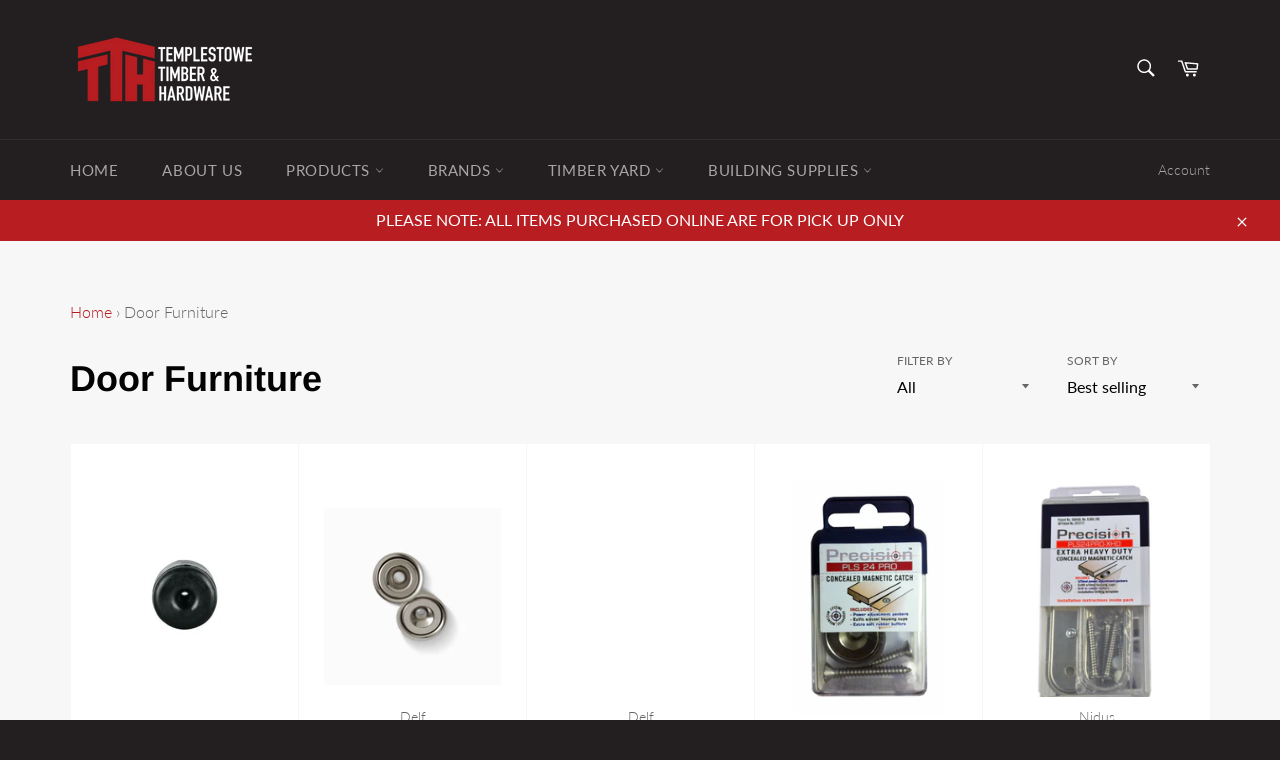

--- FILE ---
content_type: text/html; charset=utf-8
request_url: https://templestowetimber.com.au/collections/door-hardware
body_size: 29762
content:
<!doctype html>
<html class="no-js" lang="en">
<head>


<meta name="description" content="">


<title>Door Furniture</title>

<!-- secomapp-json-ld -->

<!-- smart-seo-json-ld-store -->
<script type="application/ld+json">
{
   "@context": "http://schema.org",
   "@type": "WebSite",
   "url": "https://templestowetimber.com.au/",
   "potentialAction": {
     "@type": "SearchAction",
     "target": "https://templestowetimber.com.au/search?q={search_term_string}",
     "query-input": "required name=search_term_string"
   }
}
</script>
<script type="application/ld+json">
{
	"@context": "http://schema.org",
	"@type": "Organization",
	"url": "http://templestowetimber.com.au","logo": "//templestowetimber.com.au/cdn/shop/products/capriSCcroppednoBG14-12-09_{width}x.jpg?v=1618794367"}
</script>
<!-- End - smart-seo-json-ld-store -->



<!-- secomapp-json-ld-Breadcrumb -->
<script type="application/ld+json">
    {
        "@context": "http://schema.org",
        "@type": "BreadcrumbList",
        "itemListElement": [{
            "@type": "ListItem",
            "position": 1,
            "item": {
                "@type": "Website",
                "@id": "https://templestowetimber.com.au",
                "name": "Templestowe Timber &amp; Hardware"
            }
        },{
                "@type": "ListItem",
                "position": 2,
                "item": {
                    "@type": "CollectionPage",
                    "@id":  "https://templestowetimber.com.au/collections/door-hardware",
                    "name": "Door Furniture"
                }
            }]

 }
</script><!-- secomapp-json-ld-collection -->

<script type="application/ld+json">
    [
        {
            "@context" : "http://schema.org",
            "@type": "CollectionPage",
            "name": "Door Furniture",
            "url": "https://templestowetimber.com.au/collections/door-hardware",
            "description": "",
            "image": "https://templestowetimber.com.au/cdn/shopifycloud/storefront/assets/no-image-2048-a2addb12.gif"
        },

        {
            "@context" : "http://schema.org",
            "@type" : "Product",
            "gtin13": "9314453378168",
            "productId": "9314453378168",
            "url" : "https://templestowetimber.com.au/products/rubber-door-stop-25mm-black",
            "name" : "Rubber Door Stop 25mm",
            "description" : "&gt; Rubber&gt; Screws included&gt; 1pc  ",
            "image": "https://templestowetimber.com.au/cdn/shop/products/378160.jpg?v=1628722476",
            "brand": { "name": "Romak"},
            "sku": "378160",
            "weight": "0.0kg",
            "offers" : [
            {
                "@type" : "Offer" ,
                "gtin13": "9314453378168",
                "priceCurrency" : "AUD" ,
                "price" : "3.00" ,
                "priceValidUntil": "2026-04-24",
                "availability" : "http://schema.org/InStock" ,
                "itemCondition": "http://schema.org/NewCondition",
                "sku": "378160",
                "name": "Black" ,"url" : "https://templestowetimber.com.au/products/rubber-door-stop-25mm-black?variant=40508970041502" ,
                "seller" : {
                    "@type" : "Organization" ,
                    "name" : "Templestowe Timber &amp; Hardware"
                }
            },
            {
                "@type" : "Offer" ,
                "gtin13": "9314453378175",
                "priceCurrency" : "AUD" ,
                "price" : "3.00" ,
                "priceValidUntil": "2026-04-24",
                "availability" : "http://schema.org/InStock" ,
                "itemCondition": "http://schema.org/NewCondition",
                "sku": "378170",
                "name": "Black" ,"url" : "https://templestowetimber.com.au/products/rubber-door-stop-25mm-black?variant=40508970074270" ,
                "seller" : {
                    "@type" : "Organization" ,
                    "name" : "Templestowe Timber &amp; Hardware"
                }
            }
        ]},

        {
            "@context" : "http://schema.org",
            "@type" : "Product",
            "gtin13": "9314893007321",
            "productId": "9314893007321",
            "url" : "https://templestowetimber.com.au/products/delf-magnetic-catch-18mm-x-8mm",
            "name" : "Magnetic Catch 18mm x 8mm",
            "description" : "",
            "image": "https://templestowetimber.com.au/cdn/shop/products/DMC18-1.jpg?v=1605670656",
            "brand": { "name": "Delf"},
            "sku": "DMC18",
            "weight": "0.0kg",
            "offers" : [
            {
                "@type" : "Offer" ,
                "gtin13": "9314893007321",
                "priceCurrency" : "AUD" ,
                "price" : "15.00" ,
                "priceValidUntil": "2026-04-24",
                "availability" : "http://schema.org/InStock" ,
                "itemCondition": "http://schema.org/NewCondition",
                "sku": "DMC18","url" : "https://templestowetimber.com.au/products/delf-magnetic-catch-18mm-x-8mm?variant=36941387399326" ,
                "seller" : {
                    "@type" : "Organization" ,
                    "name" : "Templestowe Timber &amp; Hardware"
                }
            }
        ]},

        {
            "@context" : "http://schema.org",
            "@type" : "Product",
            "gtin13": "9314893013575",
            "productId": "9314893013575",
            "url" : "https://templestowetimber.com.au/products/delf-sliding-door-edge-pull-black",
            "name" : "Delf Sliding Door Edge Pull (black)",
            "description" : "",
            "image": "https://templestowetimber.com.au/cdn/shopifycloud/storefront/assets/no-image-2048-a2addb12.gif",
            "brand": { "name": "Delf"},
            "sku": "",
            "weight": "0.0kg",
            "offers" : [
            {
                "@type" : "Offer" ,
                "gtin13": "9314893013575",
                "priceCurrency" : "AUD" ,
                "price" : "13.95" ,
                "priceValidUntil": "2026-04-24",
                "availability" : "http://schema.org/InStock" ,
                "itemCondition": "http://schema.org/NewCondition","url" : "https://templestowetimber.com.au/products/delf-sliding-door-edge-pull-black?variant=42200880414878" ,
                "seller" : {
                    "@type" : "Organization" ,
                    "name" : "Templestowe Timber &amp; Hardware"
                }
            }
        ]},

        {
            "@context" : "http://schema.org",
            "@type" : "Product",
            "gtin13": "9325569014833",
            "productId": "9325569014833",
            "url" : "https://templestowetimber.com.au/products/concealed-magnetic-catch",
            "name" : "Concealed Magnetic Catch",
            "description" : "",
            "image": "https://templestowetimber.com.au/cdn/shop/products/precision_magnetic_catch_1_90ae6be4-fba7-4599-9ded-be67301261d5.jpg?v=1655164309",
            "brand": { "name": "Nidus"},
            "sku": "PLS24PRO",
            "weight": "0.0kg",
            "offers" : [
            {
                "@type" : "Offer" ,
                "gtin13": "9325569014833",
                "priceCurrency" : "AUD" ,
                "price" : "30.00" ,
                "priceValidUntil": "2026-04-24",
                "availability" : "http://schema.org/InStock" ,
                "itemCondition": "http://schema.org/NewCondition",
                "sku": "PLS24PRO","url" : "https://templestowetimber.com.au/products/concealed-magnetic-catch?variant=41757569384606" ,
                "seller" : {
                    "@type" : "Organization" ,
                    "name" : "Templestowe Timber &amp; Hardware"
                }
            }
        ]},

        {
            "@context" : "http://schema.org",
            "@type" : "Product",
            "gtin13": "5017178999253",
            "productId": "5017178999253",
            "url" : "https://templestowetimber.com.au/products/extra-heavy-duty-concealed-magnetic-catch",
            "name" : "Extra Heavy Duty Concealed Magnetic Catch",
            "description" : "",
            "image": "https://templestowetimber.com.au/cdn/shop/products/precision_magnetic_catch_1.jpg?v=1644899842",
            "brand": { "name": "Nidus"},
            "sku": "PLS24PRO/XHD",
            "weight": "0.0kg",
            "offers" : [
            {
                "@type" : "Offer" ,
                "gtin13": "5017178999253",
                "priceCurrency" : "AUD" ,
                "price" : "83.50" ,
                "priceValidUntil": "2026-04-24",
                "availability" : "http://schema.org/InStock" ,
                "itemCondition": "http://schema.org/NewCondition",
                "sku": "PLS24PRO/XHD","url" : "https://templestowetimber.com.au/products/extra-heavy-duty-concealed-magnetic-catch?variant=41402382516382" ,
                "seller" : {
                    "@type" : "Organization" ,
                    "name" : "Templestowe Timber &amp; Hardware"
                }
            }
        ]},

        {
            "@context" : "http://schema.org",
            "@type" : "Product",
            "gtin13": "9325569015496",
            "productId": "9325569015496",
            "url" : "https://templestowetimber.com.au/products/heavy-duty-roller-latch",
            "name" : "Heavy Duty Roller Latch",
            "description" : "&gt; Ideal for entrance doors with pull handles&gt; Adjustable tensions&gt; 30mm Strike Plate&gt; Stainless Steel Finish&gt; Screws included ",
            "image": "https://templestowetimber.com.au/cdn/shop/products/Heavy_Duty_Roller_Latch_RB1-SS-V_1.jpg?v=1644900028",
            "brand": { "name": "Nidus"},
            "sku": "RB1-SS-V",
            "weight": "0.0kg",
            "offers" : [
            {
                "@type" : "Offer" ,
                "gtin13": "9325569015496",
                "priceCurrency" : "AUD" ,
                "price" : "28.50" ,
                "priceValidUntil": "2026-04-24",
                "availability" : "http://schema.org/InStock" ,
                "itemCondition": "http://schema.org/NewCondition",
                "sku": "RB1-SS-V","url" : "https://templestowetimber.com.au/products/heavy-duty-roller-latch?variant=41402373308574" ,
                "seller" : {
                    "@type" : "Organization" ,
                    "name" : "Templestowe Timber &amp; Hardware"
                }
            }
        ]},

        {
            "@context" : "http://schema.org",
            "@type" : "Product",
            "gtin13": "9325569019708",
            "productId": "9325569019708",
            "url" : "https://templestowetimber.com.au/products/copy-of-lonsdale-lever-deadbolt-combination",
            "name" : "Finger Pull Round Matte Black",
            "description" : " ",
            "image": "https://templestowetimber.com.au/cdn/shop/products/FINGERPULL-RD-BL.jpg?v=1644900175",
            "brand": { "name": "Nidus"},
            "sku": "FINGERPULL-RD-BL",
            "weight": "0.0kg",
            "offers" : [
            {
                "@type" : "Offer" ,
                "gtin13": "9325569019708",
                "priceCurrency" : "AUD" ,
                "price" : "20.50" ,
                "priceValidUntil": "2026-04-24",
                "availability" : "http://schema.org/InStock" ,
                "itemCondition": "http://schema.org/NewCondition",
                "sku": "FINGERPULL-RD-BL","url" : "https://templestowetimber.com.au/products/copy-of-lonsdale-lever-deadbolt-combination?variant=41402353811614" ,
                "seller" : {
                    "@type" : "Organization" ,
                    "name" : "Templestowe Timber &amp; Hardware"
                }
            }
        ]},

        {
            "@context" : "http://schema.org",
            "@type" : "Product",
            "gtin13": "9325569018992",
            "productId": "9325569018992",
            "url" : "https://templestowetimber.com.au/products/lonsdale-lever-deadbolt-combination",
            "name" : "Lonsdale Lever/Deadbolt Combination",
            "description" : "&gt; Double cylinder deadbolt (key locking both sides)&gt; Adjustable 60/70mm latch and bolt&gt; Suits 54mm crossbore hole&gt; 3 Keys included",
            "image": "https://templestowetimber.com.au/cdn/shopifycloud/storefront/assets/no-image-2048-a2addb12.gif",
            "brand": { "name": "Nidus"},
            "sku": "P-L-COMB-BL-V",
            "weight": "0.0kg",
            "offers" : [
            {
                "@type" : "Offer" ,
                "gtin13": "9325569018992",
                "priceCurrency" : "AUD" ,
                "price" : "130.95" ,
                "priceValidUntil": "2026-04-24",
                "availability" : "http://schema.org/InStock" ,
                "itemCondition": "http://schema.org/NewCondition",
                "sku": "P-L-COMB-BL-V",
                "name": "Matte Black" ,"url" : "https://templestowetimber.com.au/products/lonsdale-lever-deadbolt-combination?variant=41402343817374" ,
                "seller" : {
                    "@type" : "Organization" ,
                    "name" : "Templestowe Timber &amp; Hardware"
                }
            },
            {
                "@type" : "Offer" ,
                "gtin13": "9325569014710",
                "priceCurrency" : "AUD" ,
                "price" : "110.00" ,
                "priceValidUntil": "2026-04-24",
                "availability" : "http://schema.org/InStock" ,
                "itemCondition": "http://schema.org/NewCondition",
                "sku": "P-L-COMB-CP-V",
                "name": "Matte Black" ,"url" : "https://templestowetimber.com.au/products/lonsdale-lever-deadbolt-combination?variant=41402343850142" ,
                "seller" : {
                    "@type" : "Organization" ,
                    "name" : "Templestowe Timber &amp; Hardware"
                }
            }
        ]},

        {
            "@context" : "http://schema.org",
            "@type" : "Product",
            "gtin13": "9325569017131",
            "productId": "9325569017131",
            "url" : "https://templestowetimber.com.au/products/key-in-lever-deadbolt-combination-set",
            "name" : "Lonsdale Square Lever/Deadbolt Combination",
            "description" : "&gt; Double cylinder deadbolt (key locking both sides)&gt; Adjustable 60/70mm latch and bolt&gt; Suits 54mm crossbore hole&gt; 3 Keys included",
            "image": "https://templestowetimber.com.au/cdn/shop/products/Project_series_matte_black_on_trim_for_web_project_series.jpg?v=1660625193",
            "brand": { "name": "Nidus"},
            "sku": "P-L-SQ-COMB-BL-V",
            "weight": "0.0kg",
            "offers" : [
            {
                "@type" : "Offer" ,
                "gtin13": "9325569017131",
                "priceCurrency" : "AUD" ,
                "price" : "145.50" ,
                "priceValidUntil": "2026-04-24",
                "availability" : "http://schema.org/InStock" ,
                "itemCondition": "http://schema.org/NewCondition",
                "sku": "P-L-SQ-COMB-BL-V",
                "name": "Matte Black" ,"url" : "https://templestowetimber.com.au/products/key-in-lever-deadbolt-combination-set?variant=41402341589150" ,
                "seller" : {
                    "@type" : "Organization" ,
                    "name" : "Templestowe Timber &amp; Hardware"
                }
            },
            {
                "@type" : "Offer" ,
                "gtin13": "9325569014819",
                "priceCurrency" : "AUD" ,
                "price" : "121.50" ,
                "priceValidUntil": "2026-04-24",
                "availability" : "http://schema.org/InStock" ,
                "itemCondition": "http://schema.org/NewCondition",
                "sku": "P-L-SQ-COMB-CP-V",
                "name": "Matte Black" ,"url" : "https://templestowetimber.com.au/products/key-in-lever-deadbolt-combination-set?variant=41402341621918" ,
                "seller" : {
                    "@type" : "Organization" ,
                    "name" : "Templestowe Timber &amp; Hardware"
                }
            }
        ]},

        {
            "@context" : "http://schema.org",
            "@type" : "Product",
            "gtin13": "9314453390191",
            "productId": "9314453390191",
            "url" : "https://templestowetimber.com.au/products/door-guard-bar-chrome",
            "name" : "Door Guard Bar Chrome",
            "description" : "",
            "image": "https://templestowetimber.com.au/cdn/shop/products/390190.jpg?v=1628722215",
            "brand": { "name": "Romak"},
            "sku": "390190",
            "weight": "0.0kg",
            "offers" : [
            {
                "@type" : "Offer" ,
                "gtin13": "9314453390191",
                "priceCurrency" : "AUD" ,
                "price" : "20.00" ,
                "priceValidUntil": "2026-04-24",
                "availability" : "http://schema.org/InStock" ,
                "itemCondition": "http://schema.org/NewCondition",
                "sku": "390190","url" : "https://templestowetimber.com.au/products/door-guard-bar-chrome?variant=40510189142174" ,
                "seller" : {
                    "@type" : "Organization" ,
                    "name" : "Templestowe Timber &amp; Hardware"
                }
            }
        ]},

        {
            "@context" : "http://schema.org",
            "@type" : "Product",
            "gtin13": "9314453816295",
            "productId": "9314453816295",
            "url" : "https://templestowetimber.com.au/products/panic-bolt-30mm",
            "name" : "Panic Bolt 300mm",
            "description" : "&gt; 300mm length&gt; Screws included&gt; 1pc  ",
            "image": "https://templestowetimber.com.au/cdn/shop/products/816250b.jpg?v=1628722275",
            "brand": { "name": "Romak"},
            "sku": "816290",
            "weight": "0.0kg",
            "offers" : [
            {
                "@type" : "Offer" ,
                "gtin13": "9314453816295",
                "priceCurrency" : "AUD" ,
                "price" : "45.00" ,
                "priceValidUntil": "2026-04-24",
                "availability" : "http://schema.org/InStock" ,
                "itemCondition": "http://schema.org/NewCondition",
                "sku": "816290",
                "name": "Chrome" ,"url" : "https://templestowetimber.com.au/products/panic-bolt-30mm?variant=40508977512606" ,
                "seller" : {
                    "@type" : "Organization" ,
                    "name" : "Templestowe Timber &amp; Hardware"
                }
            },
            {
                "@type" : "Offer" ,
                "gtin13": "9314453816257",
                "priceCurrency" : "AUD" ,
                "price" : "55.00" ,
                "priceValidUntil": "2026-04-24",
                "availability" : "http://schema.org/InStock" ,
                "itemCondition": "http://schema.org/NewCondition",
                "sku": "816250",
                "name": "Chrome" ,"url" : "https://templestowetimber.com.au/products/panic-bolt-30mm?variant=40508977545374" ,
                "seller" : {
                    "@type" : "Organization" ,
                    "name" : "Templestowe Timber &amp; Hardware"
                }
            },
            {
                "@type" : "Offer" ,
                "gtin13": "9314453816264",
                "priceCurrency" : "AUD" ,
                "price" : "45.00" ,
                "priceValidUntil": "2026-04-24",
                "availability" : "http://schema.org/InStock" ,
                "itemCondition": "http://schema.org/NewCondition",
                "sku": "816260",
                "name": "Chrome" ,"url" : "https://templestowetimber.com.au/products/panic-bolt-30mm?variant=40508987506846" ,
                "seller" : {
                    "@type" : "Organization" ,
                    "name" : "Templestowe Timber &amp; Hardware"
                }
            }
        ]},

        {
            "@context" : "http://schema.org",
            "@type" : "Product",
            "gtin13": "9325569004940",
            "productId": "9325569004940",
            "url" : "https://templestowetimber.com.au/products/houselot-keylock-deadbolt-combo",
            "name" : "Houselot Keylock/Deadbolt Combo",
            "description" : "&gt; Double cylinder deadbolt (key locking both sides)&gt; Adjustable 60/70mm latch and bolt&gt; Suits 54mm crossbore hole&gt; 3 Keys included",
            "image": "https://templestowetimber.com.au/cdn/shop/products/hallmark_deadbolt_SS_cropped_recolored_23-8-10_copy.jpg?v=1618980012",
            "brand": { "name": "Nidus"},
            "sku": "HBCOMBCPV",
            "weight": "0.0kg",
            "offers" : [
            {
                "@type" : "Offer" ,
                "gtin13": "9325569004940",
                "priceCurrency" : "AUD" ,
                "price" : "54.00" ,
                "priceValidUntil": "2026-04-24",
                "availability" : "http://schema.org/InStock" ,
                "itemCondition": "http://schema.org/NewCondition",
                "sku": "HBCOMBCPV",
                "name": "Polished Chrome" ,"url" : "https://templestowetimber.com.au/products/houselot-keylock-deadbolt-combo?variant=39690987831454" ,
                "seller" : {
                    "@type" : "Organization" ,
                    "name" : "Templestowe Timber &amp; Hardware"
                }
            },
            {
                "@type" : "Offer" ,
                "gtin13": "9325569005008",
                "priceCurrency" : "AUD" ,
                "price" : "54.00" ,
                "priceValidUntil": "2026-04-24",
                "availability" : "http://schema.org/InStock" ,
                "itemCondition": "http://schema.org/NewCondition",
                "sku": "HBCOMBSCV",
                "name": "Polished Chrome" ,"url" : "https://templestowetimber.com.au/products/houselot-keylock-deadbolt-combo?variant=39690987864222" ,
                "seller" : {
                    "@type" : "Organization" ,
                    "name" : "Templestowe Timber &amp; Hardware"
                }
            }
        ]},

        {
            "@context" : "http://schema.org",
            "@type" : "Product",
            "gtin13": "9325569004926",
            "productId": "9325569004926",
            "url" : "https://templestowetimber.com.au/products/houselot-entrance-keylock",
            "name" : "Houselot Entrance Keylock",
            "description" : "",
            "image": "https://templestowetimber.com.au/cdn/shop/products/Hallmark_keylock_SS_extracted_recolored_23-8-10_copy.jpg?v=1618876004",
            "brand": { "name": "Nidus"},
            "sku": "HBENTCPV",
            "weight": "0.0kg",
            "offers" : [
            {
                "@type" : "Offer" ,
                "gtin13": "9325569004926",
                "priceCurrency" : "AUD" ,
                "price" : "29.50" ,
                "priceValidUntil": "2026-04-24",
                "availability" : "http://schema.org/InStock" ,
                "itemCondition": "http://schema.org/NewCondition",
                "sku": "HBENTCPV",
                "name": "Chrome" ,"url" : "https://templestowetimber.com.au/products/houselot-entrance-keylock?variant=39689456713886" ,
                "seller" : {
                    "@type" : "Organization" ,
                    "name" : "Templestowe Timber &amp; Hardware"
                }
            },
            {
                "@type" : "Offer" ,
                "gtin13": "9325569004988",
                "priceCurrency" : "AUD" ,
                "price" : "29.50" ,
                "priceValidUntil": "2026-04-24",
                "availability" : "http://schema.org/InStock" ,
                "itemCondition": "http://schema.org/NewCondition",
                "sku": "HBENTSCV",
                "name": "Chrome" ,"url" : "https://templestowetimber.com.au/products/houselot-entrance-keylock?variant=39689456746654" ,
                "seller" : {
                    "@type" : "Organization" ,
                    "name" : "Templestowe Timber &amp; Hardware"
                }
            }
        ]},

        {
            "@context" : "http://schema.org",
            "@type" : "Product",
            "gtin13": "9325569017155",
            "productId": "9325569017155",
            "url" : "https://templestowetimber.com.au/products/lonsdale-square-entrance-lever-set",
            "name" : "Lonsdale Square Lever Set",
            "description" : "&gt; Suits 54mm crossbore hole&gt; Adjustable 60/70mm backset&gt; 3 keys included&gt; Easy to fit",
            "image": "https://templestowetimber.com.au/cdn/shop/products/Lonsdale_Entrance_set_matte_black_for_web_project_series.jpg?v=1618811517",
            "brand": { "name": "Nidus"},
            "sku": "P-L-SQ-PAS-BL-V",
            "weight": "0.0kg",
            "offers" : [
            {
                "@type" : "Offer" ,
                "gtin13": "9325569017155",
                "priceCurrency" : "AUD" ,
                "price" : "75.70" ,
                "priceValidUntil": "2026-04-24",
                "availability" : "http://schema.org/InStock" ,
                "itemCondition": "http://schema.org/NewCondition",
                "sku": "P-L-SQ-PAS-BL-V",
                "name": "Matte Black / Passage" ,"url" : "https://templestowetimber.com.au/products/lonsdale-square-entrance-lever-set?variant=39678132322462" ,
                "seller" : {
                    "@type" : "Organization" ,
                    "name" : "Templestowe Timber &amp; Hardware"
                }
            },
            {
                "@type" : "Offer" ,
                "gtin13": "9325569014734",
                "priceCurrency" : "AUD" ,
                "price" : "68.50" ,
                "priceValidUntil": "2026-04-24",
                "availability" : "http://schema.org/InStock" ,
                "itemCondition": "http://schema.org/NewCondition",
                "sku": "P-L-SQ-ENT-CP-V",
                "name": "Matte Black / Passage" ,"url" : "https://templestowetimber.com.au/products/lonsdale-square-entrance-lever-set?variant=39678140285086" ,
                "seller" : {
                    "@type" : "Organization" ,
                    "name" : "Templestowe Timber &amp; Hardware"
                }
            },
            {
                "@type" : "Offer" ,
                "gtin13": "9325569014741",
                "priceCurrency" : "AUD" ,
                "price" : "68.50" ,
                "priceValidUntil": "2026-04-24",
                "availability" : "http://schema.org/InStock" ,
                "itemCondition": "http://schema.org/NewCondition",
                "sku": "P-L-SQ-ENT-BN-V",
                "name": "Matte Black / Passage" ,"url" : "https://templestowetimber.com.au/products/lonsdale-square-entrance-lever-set?variant=39678148870302" ,
                "seller" : {
                    "@type" : "Organization" ,
                    "name" : "Templestowe Timber &amp; Hardware"
                }
            },
            {
                "@type" : "Offer" ,
                "gtin13": "9325569017148",
                "priceCurrency" : "AUD" ,
                "price" : "87.50" ,
                "priceValidUntil": "2026-04-24",
                "availability" : "http://schema.org/InStock" ,
                "itemCondition": "http://schema.org/NewCondition",
                "sku": "P-L-SQ-ENT-BL-V",
                "name": "Matte Black / Passage" ,"url" : "https://templestowetimber.com.au/products/lonsdale-square-entrance-lever-set?variant=41402317373598" ,
                "seller" : {
                    "@type" : "Organization" ,
                    "name" : "Templestowe Timber &amp; Hardware"
                }
            },
            {
                "@type" : "Offer" ,
                "gtin13": "9325569017162",
                "priceCurrency" : "AUD" ,
                "price" : "81.50" ,
                "priceValidUntil": "2026-04-24",
                "availability" : "http://schema.org/InStock" ,
                "itemCondition": "http://schema.org/NewCondition",
                "sku": "P-L-SQ-PRI-BL-V",
                "name": "Matte Black / Passage" ,"url" : "https://templestowetimber.com.au/products/lonsdale-square-entrance-lever-set?variant=41402320617630" ,
                "seller" : {
                    "@type" : "Organization" ,
                    "name" : "Templestowe Timber &amp; Hardware"
                }
            }
        ]},

        {
            "@context" : "http://schema.org",
            "@type" : "Product",
            "gtin13": "9325569014635",
            "productId": "9325569014635",
            "url" : "https://templestowetimber.com.au/products/lonsdale-round-entrance-lever-set",
            "name" : "Lonsdale Round Lever Set",
            "description" : "&gt; Suits 54mm crossbore hole&gt; Adjustable 60/70mm backset&gt; 3 keys included&gt; Easy to fit",
            "image": "https://templestowetimber.com.au/cdn/shop/products/project_series_round_entrance_set_BN_cropped.jpg?v=1618811167",
            "brand": { "name": "Nidus"},
            "sku": "P-L-ENT-CP-V",
            "weight": "0.0kg",
            "offers" : [
            {
                "@type" : "Offer" ,
                "gtin13": "9325569014635",
                "priceCurrency" : "AUD" ,
                "price" : "57.00" ,
                "priceValidUntil": "2026-04-24",
                "availability" : "http://schema.org/InStock" ,
                "itemCondition": "http://schema.org/NewCondition",
                "sku": "P-L-ENT-CP-V",
                "name": "Polished Chrome / Entrance" ,"url" : "https://templestowetimber.com.au/products/lonsdale-round-entrance-lever-set?variant=39678116659358" ,
                "seller" : {
                    "@type" : "Organization" ,
                    "name" : "Templestowe Timber &amp; Hardware"
                }
            },
            {
                "@type" : "Offer" ,
                "gtin13": "9325569014673",
                "priceCurrency" : "AUD" ,
                "price" : "48.00" ,
                "priceValidUntil": "2026-04-24",
                "availability" : "http://schema.org/InStock" ,
                "itemCondition": "http://schema.org/NewCondition",
                "sku": "P-L-PAS-CP-V",
                "name": "Polished Chrome / Entrance" ,"url" : "https://templestowetimber.com.au/products/lonsdale-round-entrance-lever-set?variant=39678151753886" ,
                "seller" : {
                    "@type" : "Organization" ,
                    "name" : "Templestowe Timber &amp; Hardware"
                }
            },
            {
                "@type" : "Offer" ,
                "gtin13": "9325569019005",
                "priceCurrency" : "AUD" ,
                "price" : "72.75" ,
                "priceValidUntil": "2026-04-24",
                "availability" : "http://schema.org/InStock" ,
                "itemCondition": "http://schema.org/NewCondition",
                "sku": "P-L-ENT-BL-V",
                "name": "Polished Chrome / Entrance" ,"url" : "https://templestowetimber.com.au/products/lonsdale-round-entrance-lever-set?variant=41402310688926" ,
                "seller" : {
                    "@type" : "Organization" ,
                    "name" : "Templestowe Timber &amp; Hardware"
                }
            },
            {
                "@type" : "Offer" ,
                "gtin13": "9325569019029",
                "priceCurrency" : "AUD" ,
                "price" : "66.95" ,
                "priceValidUntil": "2026-04-24",
                "availability" : "http://schema.org/InStock" ,
                "itemCondition": "http://schema.org/NewCondition",
                "sku": "P-L-PRI-BL-V",
                "name": "Polished Chrome / Entrance" ,"url" : "https://templestowetimber.com.au/products/lonsdale-round-entrance-lever-set?variant=41402312327326" ,
                "seller" : {
                    "@type" : "Organization" ,
                    "name" : "Templestowe Timber &amp; Hardware"
                }
            },
            {
                "@type" : "Offer" ,
                "gtin13": "9325569019012",
                "priceCurrency" : "AUD" ,
                "price" : "61.50" ,
                "priceValidUntil": "2026-04-24",
                "availability" : "http://schema.org/InStock" ,
                "itemCondition": "http://schema.org/NewCondition",
                "sku": "P-L-PAS-BL-V",
                "name": "Polished Chrome / Entrance" ,"url" : "https://templestowetimber.com.au/products/lonsdale-round-entrance-lever-set?variant=41402313212062" ,
                "seller" : {
                    "@type" : "Organization" ,
                    "name" : "Templestowe Timber &amp; Hardware"
                }
            }
        ]},

        {
            "@context" : "http://schema.org",
            "@type" : "Product",
            "gtin13": "9325569019593",
            "productId": "9325569019593",
            "url" : "https://templestowetimber.com.au/products/sliding-cavity-door-privacy-set-square",
            "name" : "Sliding Cavity Door Privacy Set Square",
            "description" : "&gt; For internal sliding doors where privacy locking is required&gt; Stainless steel material&gt; Suits standard 54mm crossbore hole&gt; Emergency release from the outside",
            "image": "https://templestowetimber.com.au/cdn/shop/products/Cavity_sliding_privacy_lock_square_matte_black_SCD-PRI-SQ-BLV_rgb_web.jpg?v=1618805896",
            "brand": { "name": "Nidus"},
            "sku": "SCD-PRI-SQ-BL",
            "weight": "0.0kg",
            "offers" : [
            {
                "@type" : "Offer" ,
                "gtin13": "9325569019593",
                "priceCurrency" : "AUD" ,
                "price" : "65.00" ,
                "priceValidUntil": "2026-04-24",
                "availability" : "http://schema.org/InStock" ,
                "itemCondition": "http://schema.org/NewCondition",
                "sku": "SCD-PRI-SQ-BL",
                "name": "Matt Black" ,"url" : "https://templestowetimber.com.au/products/sliding-cavity-door-privacy-set-square?variant=39677766434974" ,
                "seller" : {
                    "@type" : "Organization" ,
                    "name" : "Templestowe Timber &amp; Hardware"
                }
            },
            {
                "@type" : "Offer" ,
                "gtin13": "9325569019616",
                "priceCurrency" : "AUD" ,
                "price" : "55.00" ,
                "priceValidUntil": "2026-04-24",
                "availability" : "http://schema.org/InStock" ,
                "itemCondition": "http://schema.org/NewCondition",
                "sku": "SCD-PRI-SQ-SS",
                "name": "Matt Black" ,"url" : "https://templestowetimber.com.au/products/sliding-cavity-door-privacy-set-square?variant=39677766467742" ,
                "seller" : {
                    "@type" : "Organization" ,
                    "name" : "Templestowe Timber &amp; Hardware"
                }
            },
            {
                "@type" : "Offer" ,
                "gtin13": "9325569019609",
                "priceCurrency" : "AUD" ,
                "price" : "55.00" ,
                "priceValidUntil": "2026-04-24",
                "availability" : "http://schema.org/InStock" ,
                "itemCondition": "http://schema.org/NewCondition",
                "sku": "SCD-PRI-SQ-PSS",
                "name": "Matt Black" ,"url" : "https://templestowetimber.com.au/products/sliding-cavity-door-privacy-set-square?variant=39677908517022" ,
                "seller" : {
                    "@type" : "Organization" ,
                    "name" : "Templestowe Timber &amp; Hardware"
                }
            }
        ]},

        {
            "@context" : "http://schema.org",
            "@type" : "Product",
            "gtin13": "9325569019531",
            "productId": "9325569019531",
            "url" : "https://templestowetimber.com.au/products/sliding-cavity-door-privacy-set",
            "name" : "Sliding Cavity Door Privacy Set Round",
            "description" : "&gt; For internal sliding doors where privacy locking is required&gt; Stainless steel material&gt; Suits standard 54mm crossbore hole&gt; Emergency release from the outside",
            "image": "https://templestowetimber.com.au/cdn/shop/products/cavity_privacy_set_round_stainless_steel_SCD-PRI-RD-SS_rgb_web.jpg?v=1618806163",
            "brand": { "name": "Nidus"},
            "sku": "SCD-PRI-RD-BL",
            "weight": "0.0kg",
            "offers" : [
            {
                "@type" : "Offer" ,
                "gtin13": "9325569019531",
                "priceCurrency" : "AUD" ,
                "price" : "65.00" ,
                "priceValidUntil": "2026-04-24",
                "availability" : "http://schema.org/InStock" ,
                "itemCondition": "http://schema.org/NewCondition",
                "sku": "SCD-PRI-RD-BL",
                "name": "Matt Black" ,"url" : "https://templestowetimber.com.au/products/sliding-cavity-door-privacy-set?variant=39677726720158" ,
                "seller" : {
                    "@type" : "Organization" ,
                    "name" : "Templestowe Timber &amp; Hardware"
                }
            },
            {
                "@type" : "Offer" ,
                "gtin13": "9325569019555",
                "priceCurrency" : "AUD" ,
                "price" : "55.00" ,
                "priceValidUntil": "2026-04-24",
                "availability" : "http://schema.org/InStock" ,
                "itemCondition": "http://schema.org/NewCondition",
                "sku": "SCD-PRI-RD-SS",
                "name": "Matt Black" ,"url" : "https://templestowetimber.com.au/products/sliding-cavity-door-privacy-set?variant=39677726752926" ,
                "seller" : {
                    "@type" : "Organization" ,
                    "name" : "Templestowe Timber &amp; Hardware"
                }
            },
            {
                "@type" : "Offer" ,
                "gtin13": "9325569019548",
                "priceCurrency" : "AUD" ,
                "price" : "55.00" ,
                "priceValidUntil": "2026-04-24",
                "availability" : "http://schema.org/InStock" ,
                "itemCondition": "http://schema.org/NewCondition",
                "sku": "SCD-PRI-RD-PSS",
                "name": "Matt Black" ,"url" : "https://templestowetimber.com.au/products/sliding-cavity-door-privacy-set?variant=39677726785694" ,
                "seller" : {
                    "@type" : "Organization" ,
                    "name" : "Templestowe Timber &amp; Hardware"
                }
            }
        ]},

        {
            "@context" : "http://schema.org",
            "@type" : "Product",
            "gtin13": "9325569006876",
            "productId": "9325569006876",
            "url" : "https://templestowetimber.com.au/products/round-escutcheon",
            "name" : "Round Escutcheon",
            "description" : "",
            "image": "https://templestowetimber.com.au/cdn/shop/products/Medit_escut_round_SC_extracted_and_touched_-_recolored.jpg?v=1618807312",
            "brand": { "name": "Nidus"},
            "sku": "MEESC52SC",
            "weight": "0.0kg",
            "offers" : [
            {
                "@type" : "Offer" ,
                "gtin13": "9325569006876",
                "priceCurrency" : "AUD" ,
                "price" : "31.00" ,
                "priceValidUntil": "2026-04-24",
                "availability" : "http://schema.org/InStock" ,
                "itemCondition": "http://schema.org/NewCondition",
                "sku": "MEESC52SC",
                "name": "Satin Chrome" ,"url" : "https://templestowetimber.com.au/products/round-escutcheon?variant=39677616095390" ,
                "seller" : {
                    "@type" : "Organization" ,
                    "name" : "Templestowe Timber &amp; Hardware"
                }
            },
            {
                "@type" : "Offer" ,
                "gtin13": "9325569006883",
                "priceCurrency" : "AUD" ,
                "price" : "31.00" ,
                "priceValidUntil": "2026-04-24",
                "availability" : "http://schema.org/InStock" ,
                "itemCondition": "http://schema.org/NewCondition",
                "sku": "MEESC52CP",
                "name": "Satin Chrome" ,"url" : "https://templestowetimber.com.au/products/round-escutcheon?variant=39677616128158" ,
                "seller" : {
                    "@type" : "Organization" ,
                    "name" : "Templestowe Timber &amp; Hardware"
                }
            }
        ]},

        {
            "@context" : "http://schema.org",
            "@type" : "Product",
            "gtin13": "9311847765474",
            "productId": "9311847765474",
            "url" : "https://templestowetimber.com.au/products/window-winder-lockable-white",
            "name" : "Window Winder Lockable White",
            "description" : "&gt; Convenient push button locking&gt; Can be wound closed whilst locked&gt; Able to be keyed to most door locks for one key convenience.&gt; Handle can be folded away after use to limit obstruction to curtains and blinds",
            "image": "https://templestowetimber.com.au/cdn/shop/products/CYL4-Lockable-Chainwinder.jpg?v=1618801897",
            "brand": { "name": "Whitco"},
            "sku": "231-6040",
            "weight": "0.0kg",
            "offers" : [
            {
                "@type" : "Offer" ,
                "gtin13": "9311847765474",
                "priceCurrency" : "AUD" ,
                "price" : "52.00" ,
                "priceValidUntil": "2026-04-24",
                "availability" : "http://schema.org/InStock" ,
                "itemCondition": "http://schema.org/NewCondition",
                "sku": "231-6040","url" : "https://templestowetimber.com.au/products/window-winder-lockable-white?variant=39677534240926" ,
                "seller" : {
                    "@type" : "Organization" ,
                    "name" : "Templestowe Timber &amp; Hardware"
                }
            }
        ]},

        {
            "@context" : "http://schema.org",
            "@type" : "Product",
            "gtin13": "9325569003776",
            "productId": "9325569003776",
            "url" : "https://templestowetimber.com.au/products/capri-lever-set-round",
            "name" : "Capri Lever Set Round",
            "description" : "",
            "image": "https://templestowetimber.com.au/cdn/shop/products/capriSCcroppednoBG14-12-09.jpg?v=1618794367",
            "brand": { "name": "Nidus"},
            "sku": "MCAPPRICPV",
            "weight": "0.0kg",
            "offers" : [
            {
                "@type" : "Offer" ,
                "gtin13": "9325569003776",
                "priceCurrency" : "AUD" ,
                "price" : "59.95" ,
                "priceValidUntil": "2026-04-24",
                "availability" : "http://schema.org/InStock" ,
                "itemCondition": "http://schema.org/NewCondition",
                "sku": "MCAPPRICPV",
                "name": "Privacy / Polished Chrome" ,"url" : "https://templestowetimber.com.au/products/capri-lever-set-round?variant=39676798337182" ,
                "seller" : {
                    "@type" : "Organization" ,
                    "name" : "Templestowe Timber &amp; Hardware"
                }
            },
            {
                "@type" : "Offer" ,
                "gtin13": "9325569003813",
                "priceCurrency" : "AUD" ,
                "price" : "59.95" ,
                "priceValidUntil": "2026-04-24",
                "availability" : "http://schema.org/InStock" ,
                "itemCondition": "http://schema.org/NewCondition",
                "sku": "MCAPPRISCV",
                "name": "Privacy / Polished Chrome" ,"url" : "https://templestowetimber.com.au/products/capri-lever-set-round?variant=39676807676062" ,
                "seller" : {
                    "@type" : "Organization" ,
                    "name" : "Templestowe Timber &amp; Hardware"
                }
            },
            {
                "@type" : "Offer" ,
                "gtin13": "9325569003912",
                "priceCurrency" : "AUD" ,
                "price" : "46.50" ,
                "priceValidUntil": "2026-04-24",
                "availability" : "http://schema.org/InStock" ,
                "itemCondition": "http://schema.org/NewCondition",
                "sku": "MCAPPASSCV",
                "name": "Privacy / Polished Chrome" ,"url" : "https://templestowetimber.com.au/products/capri-lever-set-round?variant=39676819832990" ,
                "seller" : {
                    "@type" : "Organization" ,
                    "name" : "Templestowe Timber &amp; Hardware"
                }
            }
        ]}]
</script>



  <meta charset="utf-8">
  <meta http-equiv="X-UA-Compatible" content="IE=edge,chrome=1">
  <meta name="viewport" content="width=device-width,initial-scale=1">
  <meta name="theme-color" content="#231f20">
  <meta name="google-site-verification" content="pXt4CGxGHTllbXeLFNm_8pyGAr0F0sagWJNfQZTZlSo" />
  
    <link rel="shortcut icon" href="//templestowetimber.com.au/cdn/shop/files/trasnparent_32dc42ae-faad-4389-a440-67a3f3298920_32x32.png?v=1614291402" type="image/png">
  

  <link rel="canonical" href="https://templestowetimber.com.au/collections/door-hardware">
   

  

  <!-- /snippets/social-meta-tags.liquid -->




<meta property="og:site_name" content="Templestowe Timber &amp; Hardware">
<meta property="og:url" content="https://templestowetimber.com.au/collections/door-hardware">
<meta property="og:title" content="Door Furniture">
<meta property="og:type" content="product.group">
<meta property="og:description" content="Experts in the Timber & Hardware industry. Melbourne-wide delivery. Extensive range of products at competitive prices - For all your building or DIY needs!">

<meta property="og:image" content="http://templestowetimber.com.au/cdn/shop/files/logo_plain_e251288a-a2a5-4982-a491-7da2ee0125cc_1200x1200.png?v=1608066989">
<meta property="og:image:secure_url" content="https://templestowetimber.com.au/cdn/shop/files/logo_plain_e251288a-a2a5-4982-a491-7da2ee0125cc_1200x1200.png?v=1608066989">


<meta name="twitter:card" content="summary_large_image">
<meta name="twitter:title" content="Door Furniture">
<meta name="twitter:description" content="Experts in the Timber & Hardware industry. Melbourne-wide delivery. Extensive range of products at competitive prices - For all your building or DIY needs!">


  <script>
    document.documentElement.className = document.documentElement.className.replace('no-js', 'js');
  </script>

  <link href="//templestowetimber.com.au/cdn/shop/t/2/assets/theme.scss.css?v=166075400762717929801759260847" rel="stylesheet" type="text/css" media="all" />

  <script>
    window.theme = window.theme || {};

    theme.strings = {
      stockAvailable: "1 available",
      addToCart: "Add to Cart",
      soldOut: "Out of Stock",
      unavailable: "Unavailable",
      noStockAvailable: "The item could not be added to your cart because there are not enough in stock.",
      willNotShipUntil: "Will not ship until [date]",
      willBeInStockAfter: "Will be in stock after [date]",
      totalCartDiscount: "You're saving [savings]",
      addressError: "Error looking up that address",
      addressNoResults: "No results for that address",
      addressQueryLimit: "You have exceeded the Google API usage limit. Consider upgrading to a \u003ca href=\"https:\/\/developers.google.com\/maps\/premium\/usage-limits\"\u003ePremium Plan\u003c\/a\u003e.",
      authError: "There was a problem authenticating your Google Maps API Key.",
      slideNumber: "Slide [slide_number], current"
    };
  </script>

  <script src="//templestowetimber.com.au/cdn/shop/t/2/assets/lazysizes.min.js?v=56045284683979784691596490681" async="async"></script>

  

  <script src="//templestowetimber.com.au/cdn/shop/t/2/assets/vendor.js?v=59352919779726365461596490682" defer="defer"></script>

  

  <script src="//templestowetimber.com.au/cdn/shop/t/2/assets/theme.js?v=17829490311171280061596490681" defer="defer"></script>

  <script>window.performance && window.performance.mark && window.performance.mark('shopify.content_for_header.start');</script><meta name="google-site-verification" content="pXt4CGxGHTllbXeLFNm_8pyGAr0F0sagWJNfQZTZlSo">
<meta id="shopify-digital-wallet" name="shopify-digital-wallet" content="/45227376798/digital_wallets/dialog">
<link rel="alternate" type="application/atom+xml" title="Feed" href="/collections/door-hardware.atom" />
<link rel="next" href="/collections/door-hardware?page=2">
<link rel="alternate" type="application/json+oembed" href="https://templestowetimber.com.au/collections/door-hardware.oembed">
<script async="async" src="/checkouts/internal/preloads.js?locale=en-AU"></script>
<script id="shopify-features" type="application/json">{"accessToken":"3db8421be79b2621cd0810b6c5f037fa","betas":["rich-media-storefront-analytics"],"domain":"templestowetimber.com.au","predictiveSearch":true,"shopId":45227376798,"locale":"en"}</script>
<script>var Shopify = Shopify || {};
Shopify.shop = "templestowe-timber-hardware.myshopify.com";
Shopify.locale = "en";
Shopify.currency = {"active":"AUD","rate":"1.0"};
Shopify.country = "AU";
Shopify.theme = {"name":"Venture","id":107304321182,"schema_name":"Venture","schema_version":"12.0.1","theme_store_id":775,"role":"main"};
Shopify.theme.handle = "null";
Shopify.theme.style = {"id":null,"handle":null};
Shopify.cdnHost = "templestowetimber.com.au/cdn";
Shopify.routes = Shopify.routes || {};
Shopify.routes.root = "/";</script>
<script type="module">!function(o){(o.Shopify=o.Shopify||{}).modules=!0}(window);</script>
<script>!function(o){function n(){var o=[];function n(){o.push(Array.prototype.slice.apply(arguments))}return n.q=o,n}var t=o.Shopify=o.Shopify||{};t.loadFeatures=n(),t.autoloadFeatures=n()}(window);</script>
<script id="shop-js-analytics" type="application/json">{"pageType":"collection"}</script>
<script defer="defer" async type="module" src="//templestowetimber.com.au/cdn/shopifycloud/shop-js/modules/v2/client.init-shop-cart-sync_BT-GjEfc.en.esm.js"></script>
<script defer="defer" async type="module" src="//templestowetimber.com.au/cdn/shopifycloud/shop-js/modules/v2/chunk.common_D58fp_Oc.esm.js"></script>
<script defer="defer" async type="module" src="//templestowetimber.com.au/cdn/shopifycloud/shop-js/modules/v2/chunk.modal_xMitdFEc.esm.js"></script>
<script type="module">
  await import("//templestowetimber.com.au/cdn/shopifycloud/shop-js/modules/v2/client.init-shop-cart-sync_BT-GjEfc.en.esm.js");
await import("//templestowetimber.com.au/cdn/shopifycloud/shop-js/modules/v2/chunk.common_D58fp_Oc.esm.js");
await import("//templestowetimber.com.au/cdn/shopifycloud/shop-js/modules/v2/chunk.modal_xMitdFEc.esm.js");

  window.Shopify.SignInWithShop?.initShopCartSync?.({"fedCMEnabled":true,"windoidEnabled":true});

</script>
<script id="__st">var __st={"a":45227376798,"offset":39600,"reqid":"0e16c1aa-d591-4ab4-904a-5f216dd41a6a-1769197162","pageurl":"templestowetimber.com.au\/collections\/door-hardware","u":"361777ec0ada","p":"collection","rtyp":"collection","rid":218891059358};</script>
<script>window.ShopifyPaypalV4VisibilityTracking = true;</script>
<script id="captcha-bootstrap">!function(){'use strict';const t='contact',e='account',n='new_comment',o=[[t,t],['blogs',n],['comments',n],[t,'customer']],c=[[e,'customer_login'],[e,'guest_login'],[e,'recover_customer_password'],[e,'create_customer']],r=t=>t.map((([t,e])=>`form[action*='/${t}']:not([data-nocaptcha='true']) input[name='form_type'][value='${e}']`)).join(','),a=t=>()=>t?[...document.querySelectorAll(t)].map((t=>t.form)):[];function s(){const t=[...o],e=r(t);return a(e)}const i='password',u='form_key',d=['recaptcha-v3-token','g-recaptcha-response','h-captcha-response',i],f=()=>{try{return window.sessionStorage}catch{return}},m='__shopify_v',_=t=>t.elements[u];function p(t,e,n=!1){try{const o=window.sessionStorage,c=JSON.parse(o.getItem(e)),{data:r}=function(t){const{data:e,action:n}=t;return t[m]||n?{data:e,action:n}:{data:t,action:n}}(c);for(const[e,n]of Object.entries(r))t.elements[e]&&(t.elements[e].value=n);n&&o.removeItem(e)}catch(o){console.error('form repopulation failed',{error:o})}}const l='form_type',E='cptcha';function T(t){t.dataset[E]=!0}const w=window,h=w.document,L='Shopify',v='ce_forms',y='captcha';let A=!1;((t,e)=>{const n=(g='f06e6c50-85a8-45c8-87d0-21a2b65856fe',I='https://cdn.shopify.com/shopifycloud/storefront-forms-hcaptcha/ce_storefront_forms_captcha_hcaptcha.v1.5.2.iife.js',D={infoText:'Protected by hCaptcha',privacyText:'Privacy',termsText:'Terms'},(t,e,n)=>{const o=w[L][v],c=o.bindForm;if(c)return c(t,g,e,D).then(n);var r;o.q.push([[t,g,e,D],n]),r=I,A||(h.body.append(Object.assign(h.createElement('script'),{id:'captcha-provider',async:!0,src:r})),A=!0)});var g,I,D;w[L]=w[L]||{},w[L][v]=w[L][v]||{},w[L][v].q=[],w[L][y]=w[L][y]||{},w[L][y].protect=function(t,e){n(t,void 0,e),T(t)},Object.freeze(w[L][y]),function(t,e,n,w,h,L){const[v,y,A,g]=function(t,e,n){const i=e?o:[],u=t?c:[],d=[...i,...u],f=r(d),m=r(i),_=r(d.filter((([t,e])=>n.includes(e))));return[a(f),a(m),a(_),s()]}(w,h,L),I=t=>{const e=t.target;return e instanceof HTMLFormElement?e:e&&e.form},D=t=>v().includes(t);t.addEventListener('submit',(t=>{const e=I(t);if(!e)return;const n=D(e)&&!e.dataset.hcaptchaBound&&!e.dataset.recaptchaBound,o=_(e),c=g().includes(e)&&(!o||!o.value);(n||c)&&t.preventDefault(),c&&!n&&(function(t){try{if(!f())return;!function(t){const e=f();if(!e)return;const n=_(t);if(!n)return;const o=n.value;o&&e.removeItem(o)}(t);const e=Array.from(Array(32),(()=>Math.random().toString(36)[2])).join('');!function(t,e){_(t)||t.append(Object.assign(document.createElement('input'),{type:'hidden',name:u})),t.elements[u].value=e}(t,e),function(t,e){const n=f();if(!n)return;const o=[...t.querySelectorAll(`input[type='${i}']`)].map((({name:t})=>t)),c=[...d,...o],r={};for(const[a,s]of new FormData(t).entries())c.includes(a)||(r[a]=s);n.setItem(e,JSON.stringify({[m]:1,action:t.action,data:r}))}(t,e)}catch(e){console.error('failed to persist form',e)}}(e),e.submit())}));const S=(t,e)=>{t&&!t.dataset[E]&&(n(t,e.some((e=>e===t))),T(t))};for(const o of['focusin','change'])t.addEventListener(o,(t=>{const e=I(t);D(e)&&S(e,y())}));const B=e.get('form_key'),M=e.get(l),P=B&&M;t.addEventListener('DOMContentLoaded',(()=>{const t=y();if(P)for(const e of t)e.elements[l].value===M&&p(e,B);[...new Set([...A(),...v().filter((t=>'true'===t.dataset.shopifyCaptcha))])].forEach((e=>S(e,t)))}))}(h,new URLSearchParams(w.location.search),n,t,e,['guest_login'])})(!0,!0)}();</script>
<script integrity="sha256-4kQ18oKyAcykRKYeNunJcIwy7WH5gtpwJnB7kiuLZ1E=" data-source-attribution="shopify.loadfeatures" defer="defer" src="//templestowetimber.com.au/cdn/shopifycloud/storefront/assets/storefront/load_feature-a0a9edcb.js" crossorigin="anonymous"></script>
<script data-source-attribution="shopify.dynamic_checkout.dynamic.init">var Shopify=Shopify||{};Shopify.PaymentButton=Shopify.PaymentButton||{isStorefrontPortableWallets:!0,init:function(){window.Shopify.PaymentButton.init=function(){};var t=document.createElement("script");t.src="https://templestowetimber.com.au/cdn/shopifycloud/portable-wallets/latest/portable-wallets.en.js",t.type="module",document.head.appendChild(t)}};
</script>
<script data-source-attribution="shopify.dynamic_checkout.buyer_consent">
  function portableWalletsHideBuyerConsent(e){var t=document.getElementById("shopify-buyer-consent"),n=document.getElementById("shopify-subscription-policy-button");t&&n&&(t.classList.add("hidden"),t.setAttribute("aria-hidden","true"),n.removeEventListener("click",e))}function portableWalletsShowBuyerConsent(e){var t=document.getElementById("shopify-buyer-consent"),n=document.getElementById("shopify-subscription-policy-button");t&&n&&(t.classList.remove("hidden"),t.removeAttribute("aria-hidden"),n.addEventListener("click",e))}window.Shopify?.PaymentButton&&(window.Shopify.PaymentButton.hideBuyerConsent=portableWalletsHideBuyerConsent,window.Shopify.PaymentButton.showBuyerConsent=portableWalletsShowBuyerConsent);
</script>
<script data-source-attribution="shopify.dynamic_checkout.cart.bootstrap">document.addEventListener("DOMContentLoaded",(function(){function t(){return document.querySelector("shopify-accelerated-checkout-cart, shopify-accelerated-checkout")}if(t())Shopify.PaymentButton.init();else{new MutationObserver((function(e,n){t()&&(Shopify.PaymentButton.init(),n.disconnect())})).observe(document.body,{childList:!0,subtree:!0})}}));
</script>

<script>window.performance && window.performance.mark && window.performance.mark('shopify.content_for_header.end');</script>
  
  <link href="https://monorail-edge.shopifysvc.com" rel="dns-prefetch">
<script>(function(){if ("sendBeacon" in navigator && "performance" in window) {try {var session_token_from_headers = performance.getEntriesByType('navigation')[0].serverTiming.find(x => x.name == '_s').description;} catch {var session_token_from_headers = undefined;}var session_cookie_matches = document.cookie.match(/_shopify_s=([^;]*)/);var session_token_from_cookie = session_cookie_matches && session_cookie_matches.length === 2 ? session_cookie_matches[1] : "";var session_token = session_token_from_headers || session_token_from_cookie || "";function handle_abandonment_event(e) {var entries = performance.getEntries().filter(function(entry) {return /monorail-edge.shopifysvc.com/.test(entry.name);});if (!window.abandonment_tracked && entries.length === 0) {window.abandonment_tracked = true;var currentMs = Date.now();var navigation_start = performance.timing.navigationStart;var payload = {shop_id: 45227376798,url: window.location.href,navigation_start,duration: currentMs - navigation_start,session_token,page_type: "collection"};window.navigator.sendBeacon("https://monorail-edge.shopifysvc.com/v1/produce", JSON.stringify({schema_id: "online_store_buyer_site_abandonment/1.1",payload: payload,metadata: {event_created_at_ms: currentMs,event_sent_at_ms: currentMs}}));}}window.addEventListener('pagehide', handle_abandonment_event);}}());</script>
<script id="web-pixels-manager-setup">(function e(e,d,r,n,o){if(void 0===o&&(o={}),!Boolean(null===(a=null===(i=window.Shopify)||void 0===i?void 0:i.analytics)||void 0===a?void 0:a.replayQueue)){var i,a;window.Shopify=window.Shopify||{};var t=window.Shopify;t.analytics=t.analytics||{};var s=t.analytics;s.replayQueue=[],s.publish=function(e,d,r){return s.replayQueue.push([e,d,r]),!0};try{self.performance.mark("wpm:start")}catch(e){}var l=function(){var e={modern:/Edge?\/(1{2}[4-9]|1[2-9]\d|[2-9]\d{2}|\d{4,})\.\d+(\.\d+|)|Firefox\/(1{2}[4-9]|1[2-9]\d|[2-9]\d{2}|\d{4,})\.\d+(\.\d+|)|Chrom(ium|e)\/(9{2}|\d{3,})\.\d+(\.\d+|)|(Maci|X1{2}).+ Version\/(15\.\d+|(1[6-9]|[2-9]\d|\d{3,})\.\d+)([,.]\d+|)( \(\w+\)|)( Mobile\/\w+|) Safari\/|Chrome.+OPR\/(9{2}|\d{3,})\.\d+\.\d+|(CPU[ +]OS|iPhone[ +]OS|CPU[ +]iPhone|CPU IPhone OS|CPU iPad OS)[ +]+(15[._]\d+|(1[6-9]|[2-9]\d|\d{3,})[._]\d+)([._]\d+|)|Android:?[ /-](13[3-9]|1[4-9]\d|[2-9]\d{2}|\d{4,})(\.\d+|)(\.\d+|)|Android.+Firefox\/(13[5-9]|1[4-9]\d|[2-9]\d{2}|\d{4,})\.\d+(\.\d+|)|Android.+Chrom(ium|e)\/(13[3-9]|1[4-9]\d|[2-9]\d{2}|\d{4,})\.\d+(\.\d+|)|SamsungBrowser\/([2-9]\d|\d{3,})\.\d+/,legacy:/Edge?\/(1[6-9]|[2-9]\d|\d{3,})\.\d+(\.\d+|)|Firefox\/(5[4-9]|[6-9]\d|\d{3,})\.\d+(\.\d+|)|Chrom(ium|e)\/(5[1-9]|[6-9]\d|\d{3,})\.\d+(\.\d+|)([\d.]+$|.*Safari\/(?![\d.]+ Edge\/[\d.]+$))|(Maci|X1{2}).+ Version\/(10\.\d+|(1[1-9]|[2-9]\d|\d{3,})\.\d+)([,.]\d+|)( \(\w+\)|)( Mobile\/\w+|) Safari\/|Chrome.+OPR\/(3[89]|[4-9]\d|\d{3,})\.\d+\.\d+|(CPU[ +]OS|iPhone[ +]OS|CPU[ +]iPhone|CPU IPhone OS|CPU iPad OS)[ +]+(10[._]\d+|(1[1-9]|[2-9]\d|\d{3,})[._]\d+)([._]\d+|)|Android:?[ /-](13[3-9]|1[4-9]\d|[2-9]\d{2}|\d{4,})(\.\d+|)(\.\d+|)|Mobile Safari.+OPR\/([89]\d|\d{3,})\.\d+\.\d+|Android.+Firefox\/(13[5-9]|1[4-9]\d|[2-9]\d{2}|\d{4,})\.\d+(\.\d+|)|Android.+Chrom(ium|e)\/(13[3-9]|1[4-9]\d|[2-9]\d{2}|\d{4,})\.\d+(\.\d+|)|Android.+(UC? ?Browser|UCWEB|U3)[ /]?(15\.([5-9]|\d{2,})|(1[6-9]|[2-9]\d|\d{3,})\.\d+)\.\d+|SamsungBrowser\/(5\.\d+|([6-9]|\d{2,})\.\d+)|Android.+MQ{2}Browser\/(14(\.(9|\d{2,})|)|(1[5-9]|[2-9]\d|\d{3,})(\.\d+|))(\.\d+|)|K[Aa][Ii]OS\/(3\.\d+|([4-9]|\d{2,})\.\d+)(\.\d+|)/},d=e.modern,r=e.legacy,n=navigator.userAgent;return n.match(d)?"modern":n.match(r)?"legacy":"unknown"}(),u="modern"===l?"modern":"legacy",c=(null!=n?n:{modern:"",legacy:""})[u],f=function(e){return[e.baseUrl,"/wpm","/b",e.hashVersion,"modern"===e.buildTarget?"m":"l",".js"].join("")}({baseUrl:d,hashVersion:r,buildTarget:u}),m=function(e){var d=e.version,r=e.bundleTarget,n=e.surface,o=e.pageUrl,i=e.monorailEndpoint;return{emit:function(e){var a=e.status,t=e.errorMsg,s=(new Date).getTime(),l=JSON.stringify({metadata:{event_sent_at_ms:s},events:[{schema_id:"web_pixels_manager_load/3.1",payload:{version:d,bundle_target:r,page_url:o,status:a,surface:n,error_msg:t},metadata:{event_created_at_ms:s}}]});if(!i)return console&&console.warn&&console.warn("[Web Pixels Manager] No Monorail endpoint provided, skipping logging."),!1;try{return self.navigator.sendBeacon.bind(self.navigator)(i,l)}catch(e){}var u=new XMLHttpRequest;try{return u.open("POST",i,!0),u.setRequestHeader("Content-Type","text/plain"),u.send(l),!0}catch(e){return console&&console.warn&&console.warn("[Web Pixels Manager] Got an unhandled error while logging to Monorail."),!1}}}}({version:r,bundleTarget:l,surface:e.surface,pageUrl:self.location.href,monorailEndpoint:e.monorailEndpoint});try{o.browserTarget=l,function(e){var d=e.src,r=e.async,n=void 0===r||r,o=e.onload,i=e.onerror,a=e.sri,t=e.scriptDataAttributes,s=void 0===t?{}:t,l=document.createElement("script"),u=document.querySelector("head"),c=document.querySelector("body");if(l.async=n,l.src=d,a&&(l.integrity=a,l.crossOrigin="anonymous"),s)for(var f in s)if(Object.prototype.hasOwnProperty.call(s,f))try{l.dataset[f]=s[f]}catch(e){}if(o&&l.addEventListener("load",o),i&&l.addEventListener("error",i),u)u.appendChild(l);else{if(!c)throw new Error("Did not find a head or body element to append the script");c.appendChild(l)}}({src:f,async:!0,onload:function(){if(!function(){var e,d;return Boolean(null===(d=null===(e=window.Shopify)||void 0===e?void 0:e.analytics)||void 0===d?void 0:d.initialized)}()){var d=window.webPixelsManager.init(e)||void 0;if(d){var r=window.Shopify.analytics;r.replayQueue.forEach((function(e){var r=e[0],n=e[1],o=e[2];d.publishCustomEvent(r,n,o)})),r.replayQueue=[],r.publish=d.publishCustomEvent,r.visitor=d.visitor,r.initialized=!0}}},onerror:function(){return m.emit({status:"failed",errorMsg:"".concat(f," has failed to load")})},sri:function(e){var d=/^sha384-[A-Za-z0-9+/=]+$/;return"string"==typeof e&&d.test(e)}(c)?c:"",scriptDataAttributes:o}),m.emit({status:"loading"})}catch(e){m.emit({status:"failed",errorMsg:(null==e?void 0:e.message)||"Unknown error"})}}})({shopId: 45227376798,storefrontBaseUrl: "https://templestowetimber.com.au",extensionsBaseUrl: "https://extensions.shopifycdn.com/cdn/shopifycloud/web-pixels-manager",monorailEndpoint: "https://monorail-edge.shopifysvc.com/unstable/produce_batch",surface: "storefront-renderer",enabledBetaFlags: ["2dca8a86"],webPixelsConfigList: [{"id":"702382238","configuration":"{\"config\":\"{\\\"pixel_id\\\":\\\"GT-57SW4C2\\\",\\\"target_country\\\":\\\"AU\\\",\\\"gtag_events\\\":[{\\\"type\\\":\\\"purchase\\\",\\\"action_label\\\":\\\"MC-1M9JHT93SF\\\"},{\\\"type\\\":\\\"page_view\\\",\\\"action_label\\\":\\\"MC-1M9JHT93SF\\\"},{\\\"type\\\":\\\"view_item\\\",\\\"action_label\\\":\\\"MC-1M9JHT93SF\\\"}],\\\"enable_monitoring_mode\\\":false}\"}","eventPayloadVersion":"v1","runtimeContext":"OPEN","scriptVersion":"b2a88bafab3e21179ed38636efcd8a93","type":"APP","apiClientId":1780363,"privacyPurposes":[],"dataSharingAdjustments":{"protectedCustomerApprovalScopes":["read_customer_address","read_customer_email","read_customer_name","read_customer_personal_data","read_customer_phone"]}},{"id":"118587550","eventPayloadVersion":"v1","runtimeContext":"LAX","scriptVersion":"1","type":"CUSTOM","privacyPurposes":["ANALYTICS"],"name":"Google Analytics tag (migrated)"},{"id":"shopify-app-pixel","configuration":"{}","eventPayloadVersion":"v1","runtimeContext":"STRICT","scriptVersion":"0450","apiClientId":"shopify-pixel","type":"APP","privacyPurposes":["ANALYTICS","MARKETING"]},{"id":"shopify-custom-pixel","eventPayloadVersion":"v1","runtimeContext":"LAX","scriptVersion":"0450","apiClientId":"shopify-pixel","type":"CUSTOM","privacyPurposes":["ANALYTICS","MARKETING"]}],isMerchantRequest: false,initData: {"shop":{"name":"Templestowe Timber \u0026 Hardware","paymentSettings":{"currencyCode":"AUD"},"myshopifyDomain":"templestowe-timber-hardware.myshopify.com","countryCode":"AU","storefrontUrl":"https:\/\/templestowetimber.com.au"},"customer":null,"cart":null,"checkout":null,"productVariants":[],"purchasingCompany":null},},"https://templestowetimber.com.au/cdn","fcfee988w5aeb613cpc8e4bc33m6693e112",{"modern":"","legacy":""},{"shopId":"45227376798","storefrontBaseUrl":"https:\/\/templestowetimber.com.au","extensionBaseUrl":"https:\/\/extensions.shopifycdn.com\/cdn\/shopifycloud\/web-pixels-manager","surface":"storefront-renderer","enabledBetaFlags":"[\"2dca8a86\"]","isMerchantRequest":"false","hashVersion":"fcfee988w5aeb613cpc8e4bc33m6693e112","publish":"custom","events":"[[\"page_viewed\",{}],[\"collection_viewed\",{\"collection\":{\"id\":\"218891059358\",\"title\":\"Door Furniture\",\"productVariants\":[{\"price\":{\"amount\":3.0,\"currencyCode\":\"AUD\"},\"product\":{\"title\":\"Rubber Door Stop 25mm\",\"vendor\":\"Romak\",\"id\":\"6884580720798\",\"untranslatedTitle\":\"Rubber Door Stop 25mm\",\"url\":\"\/products\/rubber-door-stop-25mm-black\",\"type\":\"Door Hardware\"},\"id\":\"40508970041502\",\"image\":{\"src\":\"\/\/templestowetimber.com.au\/cdn\/shop\/products\/378160.jpg?v=1628722476\"},\"sku\":\"378160\",\"title\":\"Black\",\"untranslatedTitle\":\"Black\"},{\"price\":{\"amount\":15.0,\"currencyCode\":\"AUD\"},\"product\":{\"title\":\"Magnetic Catch 18mm x 8mm\",\"vendor\":\"Delf\",\"id\":\"5900014452894\",\"untranslatedTitle\":\"Magnetic Catch 18mm x 8mm\",\"url\":\"\/products\/delf-magnetic-catch-18mm-x-8mm\",\"type\":\"Door Hardware\"},\"id\":\"36941387399326\",\"image\":{\"src\":\"\/\/templestowetimber.com.au\/cdn\/shop\/products\/DMC18-1.jpg?v=1605670656\"},\"sku\":\"DMC18\",\"title\":\"Default Title\",\"untranslatedTitle\":\"Default Title\"},{\"price\":{\"amount\":13.95,\"currencyCode\":\"AUD\"},\"product\":{\"title\":\"Delf Sliding Door Edge Pull (black)\",\"vendor\":\"Delf\",\"id\":\"7377652777118\",\"untranslatedTitle\":\"Delf Sliding Door Edge Pull (black)\",\"url\":\"\/products\/delf-sliding-door-edge-pull-black\",\"type\":\"Door Hardware\"},\"id\":\"42200880414878\",\"image\":null,\"sku\":\"\",\"title\":\"Default Title\",\"untranslatedTitle\":\"Default Title\"},{\"price\":{\"amount\":30.0,\"currencyCode\":\"AUD\"},\"product\":{\"title\":\"Concealed Magnetic Catch\",\"vendor\":\"Nidus\",\"id\":\"7233491796126\",\"untranslatedTitle\":\"Concealed Magnetic Catch\",\"url\":\"\/products\/concealed-magnetic-catch\",\"type\":\"Door Hardware\"},\"id\":\"41757569384606\",\"image\":{\"src\":\"\/\/templestowetimber.com.au\/cdn\/shop\/products\/precision_magnetic_catch_1_90ae6be4-fba7-4599-9ded-be67301261d5.jpg?v=1655164309\"},\"sku\":\"PLS24PRO\",\"title\":\"Default Title\",\"untranslatedTitle\":\"Default Title\"},{\"price\":{\"amount\":83.5,\"currencyCode\":\"AUD\"},\"product\":{\"title\":\"Extra Heavy Duty Concealed Magnetic Catch\",\"vendor\":\"Nidus\",\"id\":\"7127169433758\",\"untranslatedTitle\":\"Extra Heavy Duty Concealed Magnetic Catch\",\"url\":\"\/products\/extra-heavy-duty-concealed-magnetic-catch\",\"type\":\"Door Hardware\"},\"id\":\"41402382516382\",\"image\":{\"src\":\"\/\/templestowetimber.com.au\/cdn\/shop\/products\/precision_magnetic_catch_1.jpg?v=1644899842\"},\"sku\":\"PLS24PRO\/XHD\",\"title\":\"Default Title\",\"untranslatedTitle\":\"Default Title\"},{\"price\":{\"amount\":28.5,\"currencyCode\":\"AUD\"},\"product\":{\"title\":\"Heavy Duty Roller Latch\",\"vendor\":\"Nidus\",\"id\":\"7127168843934\",\"untranslatedTitle\":\"Heavy Duty Roller Latch\",\"url\":\"\/products\/heavy-duty-roller-latch\",\"type\":\"Door Hardware\"},\"id\":\"41402373308574\",\"image\":{\"src\":\"\/\/templestowetimber.com.au\/cdn\/shop\/products\/Heavy_Duty_Roller_Latch_RB1-SS-V_1.jpg?v=1644900028\"},\"sku\":\"RB1-SS-V\",\"title\":\"Default Title\",\"untranslatedTitle\":\"Default Title\"},{\"price\":{\"amount\":20.5,\"currencyCode\":\"AUD\"},\"product\":{\"title\":\"Finger Pull Round Matte Black\",\"vendor\":\"Nidus\",\"id\":\"7127167664286\",\"untranslatedTitle\":\"Finger Pull Round Matte Black\",\"url\":\"\/products\/copy-of-lonsdale-lever-deadbolt-combination\",\"type\":\"Door Hardware\"},\"id\":\"41402353811614\",\"image\":{\"src\":\"\/\/templestowetimber.com.au\/cdn\/shop\/products\/FINGERPULL-RD-BL.jpg?v=1644900175\"},\"sku\":\"FINGERPULL-RD-BL\",\"title\":\"Default Title\",\"untranslatedTitle\":\"Default Title\"},{\"price\":{\"amount\":130.95,\"currencyCode\":\"AUD\"},\"product\":{\"title\":\"Lonsdale Lever\/Deadbolt Combination\",\"vendor\":\"Nidus\",\"id\":\"7127167205534\",\"untranslatedTitle\":\"Lonsdale Lever\/Deadbolt Combination\",\"url\":\"\/products\/lonsdale-lever-deadbolt-combination\",\"type\":\"Door Hardware\"},\"id\":\"41402343817374\",\"image\":null,\"sku\":\"P-L-COMB-BL-V\",\"title\":\"Matte Black\",\"untranslatedTitle\":\"Matte Black\"},{\"price\":{\"amount\":145.5,\"currencyCode\":\"AUD\"},\"product\":{\"title\":\"Lonsdale Square Lever\/Deadbolt Combination\",\"vendor\":\"Nidus\",\"id\":\"7127166517406\",\"untranslatedTitle\":\"Lonsdale Square Lever\/Deadbolt Combination\",\"url\":\"\/products\/key-in-lever-deadbolt-combination-set\",\"type\":\"Door Hardware\"},\"id\":\"41402341589150\",\"image\":{\"src\":\"\/\/templestowetimber.com.au\/cdn\/shop\/products\/Project_series_matte_black_on_trim_for_web_project_series.jpg?v=1660625193\"},\"sku\":\"P-L-SQ-COMB-BL-V\",\"title\":\"Matte Black\",\"untranslatedTitle\":\"Matte Black\"},{\"price\":{\"amount\":20.0,\"currencyCode\":\"AUD\"},\"product\":{\"title\":\"Door Guard Bar Chrome\",\"vendor\":\"Romak\",\"id\":\"6885099765918\",\"untranslatedTitle\":\"Door Guard Bar Chrome\",\"url\":\"\/products\/door-guard-bar-chrome\",\"type\":\"Door Hardware\"},\"id\":\"40510189142174\",\"image\":{\"src\":\"\/\/templestowetimber.com.au\/cdn\/shop\/products\/390190.jpg?v=1628722215\"},\"sku\":\"390190\",\"title\":\"Default Title\",\"untranslatedTitle\":\"Default Title\"},{\"price\":{\"amount\":45.0,\"currencyCode\":\"AUD\"},\"product\":{\"title\":\"Panic Bolt 300mm\",\"vendor\":\"Romak\",\"id\":\"6884589764766\",\"untranslatedTitle\":\"Panic Bolt 300mm\",\"url\":\"\/products\/panic-bolt-30mm\",\"type\":\"Door Hardware\"},\"id\":\"40508977512606\",\"image\":{\"src\":\"\/\/templestowetimber.com.au\/cdn\/shop\/products\/816290.jpg?v=1628722275\"},\"sku\":\"816290\",\"title\":\"Chrome\",\"untranslatedTitle\":\"Chrome\"},{\"price\":{\"amount\":54.0,\"currencyCode\":\"AUD\"},\"product\":{\"title\":\"Houselot Keylock\/Deadbolt Combo\",\"vendor\":\"Nidus\",\"id\":\"6662454444190\",\"untranslatedTitle\":\"Houselot Keylock\/Deadbolt Combo\",\"url\":\"\/products\/houselot-keylock-deadbolt-combo\",\"type\":\"Door Hardware\"},\"id\":\"39690987831454\",\"image\":{\"src\":\"\/\/templestowetimber.com.au\/cdn\/shop\/products\/hallmark_deadbolt_SS_cropped_recolored_23-8-10_copy.jpg?v=1618980012\"},\"sku\":\"HBCOMBCPV\",\"title\":\"Polished Chrome\",\"untranslatedTitle\":\"Polished Chrome\"},{\"price\":{\"amount\":29.5,\"currencyCode\":\"AUD\"},\"product\":{\"title\":\"Houselot Entrance Keylock\",\"vendor\":\"Nidus\",\"id\":\"6662123618462\",\"untranslatedTitle\":\"Houselot Entrance Keylock\",\"url\":\"\/products\/houselot-entrance-keylock\",\"type\":\"Door Hardware\"},\"id\":\"39689456713886\",\"image\":{\"src\":\"\/\/templestowetimber.com.au\/cdn\/shop\/products\/Hallmark_keylock_SS_extracted_recolored_23-8-10_copy.jpg?v=1618876004\"},\"sku\":\"HBENTCPV\",\"title\":\"Chrome\",\"untranslatedTitle\":\"Chrome\"},{\"price\":{\"amount\":75.7,\"currencyCode\":\"AUD\"},\"product\":{\"title\":\"Lonsdale Square Lever Set\",\"vendor\":\"Nidus\",\"id\":\"6660132896926\",\"untranslatedTitle\":\"Lonsdale Square Lever Set\",\"url\":\"\/products\/lonsdale-square-entrance-lever-set\",\"type\":\"Door Hardware\"},\"id\":\"39678132322462\",\"image\":{\"src\":\"\/\/templestowetimber.com.au\/cdn\/shop\/products\/Lonsdale_matte_black_passage_set_for_web_project_series.jpg?v=1644899415\"},\"sku\":\"P-L-SQ-PAS-BL-V\",\"title\":\"Matte Black \/ Passage\",\"untranslatedTitle\":\"Matte Black \/ Passage\"},{\"price\":{\"amount\":57.0,\"currencyCode\":\"AUD\"},\"product\":{\"title\":\"Lonsdale Round Lever Set\",\"vendor\":\"Nidus\",\"id\":\"6660122968222\",\"untranslatedTitle\":\"Lonsdale Round Lever Set\",\"url\":\"\/products\/lonsdale-round-entrance-lever-set\",\"type\":\"Door Hardware\"},\"id\":\"39678116659358\",\"image\":{\"src\":\"\/\/templestowetimber.com.au\/cdn\/shop\/products\/project_series_round_entrance_set_BN_cropped.jpg?v=1618811167\"},\"sku\":\"P-L-ENT-CP-V\",\"title\":\"Polished Chrome \/ Entrance\",\"untranslatedTitle\":\"Polished Chrome \/ Entrance\"},{\"price\":{\"amount\":65.0,\"currencyCode\":\"AUD\"},\"product\":{\"title\":\"Sliding Cavity Door Privacy Set Square\",\"vendor\":\"Nidus\",\"id\":\"6659927343262\",\"untranslatedTitle\":\"Sliding Cavity Door Privacy Set Square\",\"url\":\"\/products\/sliding-cavity-door-privacy-set-square\",\"type\":\"Door Hardware\"},\"id\":\"39677766434974\",\"image\":{\"src\":\"\/\/templestowetimber.com.au\/cdn\/shop\/products\/Cavity_sliding_privacy_lock_square_matte_black_SCD-PRI-SQ-BLV_rgb_web.jpg?v=1618805896\"},\"sku\":\"SCD-PRI-SQ-BL\",\"title\":\"Matt Black\",\"untranslatedTitle\":\"Matt Black\"},{\"price\":{\"amount\":65.0,\"currencyCode\":\"AUD\"},\"product\":{\"title\":\"Sliding Cavity Door Privacy Set Round\",\"vendor\":\"Nidus\",\"id\":\"6659919184030\",\"untranslatedTitle\":\"Sliding Cavity Door Privacy Set Round\",\"url\":\"\/products\/sliding-cavity-door-privacy-set\",\"type\":\"Door Hardware\"},\"id\":\"39677726720158\",\"image\":{\"src\":\"\/\/templestowetimber.com.au\/cdn\/shop\/products\/cavity_privacy_set_round_matte_black_SCD-PRI-RD-BLV_rgb_web.jpg?v=1618806165\"},\"sku\":\"SCD-PRI-RD-BL\",\"title\":\"Matt Black\",\"untranslatedTitle\":\"Matt Black\"},{\"price\":{\"amount\":31.0,\"currencyCode\":\"AUD\"},\"product\":{\"title\":\"Round Escutcheon\",\"vendor\":\"Nidus\",\"id\":\"6659888939166\",\"untranslatedTitle\":\"Round Escutcheon\",\"url\":\"\/products\/round-escutcheon\",\"type\":\"Door Hardware\"},\"id\":\"39677616095390\",\"image\":{\"src\":\"\/\/templestowetimber.com.au\/cdn\/shop\/products\/Medit_escut_round_SC_extracted_and_touched_-_recolored.jpg?v=1618807312\"},\"sku\":\"MEESC52SC\",\"title\":\"Satin Chrome\",\"untranslatedTitle\":\"Satin Chrome\"},{\"price\":{\"amount\":52.0,\"currencyCode\":\"AUD\"},\"product\":{\"title\":\"Window Winder Lockable White\",\"vendor\":\"Whitco\",\"id\":\"6659865247902\",\"untranslatedTitle\":\"Window Winder Lockable White\",\"url\":\"\/products\/window-winder-lockable-white\",\"type\":\"Door Hardware\"},\"id\":\"39677534240926\",\"image\":{\"src\":\"\/\/templestowetimber.com.au\/cdn\/shop\/products\/CYL4-Lockable-Chainwinder.jpg?v=1618801897\"},\"sku\":\"231-6040\",\"title\":\"Default Title\",\"untranslatedTitle\":\"Default Title\"},{\"price\":{\"amount\":59.95,\"currencyCode\":\"AUD\"},\"product\":{\"title\":\"Capri Lever Set Round\",\"vendor\":\"Nidus\",\"id\":\"6659716022430\",\"untranslatedTitle\":\"Capri Lever Set Round\",\"url\":\"\/products\/capri-lever-set-round\",\"type\":\"Door Hardware\"},\"id\":\"39676798337182\",\"image\":{\"src\":\"\/\/templestowetimber.com.au\/cdn\/shop\/products\/capriSCcroppednoBG14-12-09.jpg?v=1618794367\"},\"sku\":\"MCAPPRICPV\",\"title\":\"Privacy \/ Polished Chrome\",\"untranslatedTitle\":\"Privacy \/ Polished Chrome\"}]}}]]"});</script><script>
  window.ShopifyAnalytics = window.ShopifyAnalytics || {};
  window.ShopifyAnalytics.meta = window.ShopifyAnalytics.meta || {};
  window.ShopifyAnalytics.meta.currency = 'AUD';
  var meta = {"products":[{"id":6884580720798,"gid":"gid:\/\/shopify\/Product\/6884580720798","vendor":"Romak","type":"Door Hardware","handle":"rubber-door-stop-25mm-black","variants":[{"id":40508970041502,"price":300,"name":"Rubber Door Stop 25mm - Black","public_title":"Black","sku":"378160"},{"id":40508970074270,"price":300,"name":"Rubber Door Stop 25mm - Cream","public_title":"Cream","sku":"378170"}],"remote":false},{"id":5900014452894,"gid":"gid:\/\/shopify\/Product\/5900014452894","vendor":"Delf","type":"Door Hardware","handle":"delf-magnetic-catch-18mm-x-8mm","variants":[{"id":36941387399326,"price":1500,"name":"Magnetic Catch 18mm x 8mm","public_title":null,"sku":"DMC18"}],"remote":false},{"id":7377652777118,"gid":"gid:\/\/shopify\/Product\/7377652777118","vendor":"Delf","type":"Door Hardware","handle":"delf-sliding-door-edge-pull-black","variants":[{"id":42200880414878,"price":1395,"name":"Delf Sliding Door Edge Pull (black)","public_title":null,"sku":""}],"remote":false},{"id":7233491796126,"gid":"gid:\/\/shopify\/Product\/7233491796126","vendor":"Nidus","type":"Door Hardware","handle":"concealed-magnetic-catch","variants":[{"id":41757569384606,"price":3000,"name":"Concealed Magnetic Catch","public_title":null,"sku":"PLS24PRO"}],"remote":false},{"id":7127169433758,"gid":"gid:\/\/shopify\/Product\/7127169433758","vendor":"Nidus","type":"Door Hardware","handle":"extra-heavy-duty-concealed-magnetic-catch","variants":[{"id":41402382516382,"price":8350,"name":"Extra Heavy Duty Concealed Magnetic Catch","public_title":null,"sku":"PLS24PRO\/XHD"}],"remote":false},{"id":7127168843934,"gid":"gid:\/\/shopify\/Product\/7127168843934","vendor":"Nidus","type":"Door Hardware","handle":"heavy-duty-roller-latch","variants":[{"id":41402373308574,"price":2850,"name":"Heavy Duty Roller Latch","public_title":null,"sku":"RB1-SS-V"}],"remote":false},{"id":7127167664286,"gid":"gid:\/\/shopify\/Product\/7127167664286","vendor":"Nidus","type":"Door Hardware","handle":"copy-of-lonsdale-lever-deadbolt-combination","variants":[{"id":41402353811614,"price":2050,"name":"Finger Pull Round Matte Black","public_title":null,"sku":"FINGERPULL-RD-BL"}],"remote":false},{"id":7127167205534,"gid":"gid:\/\/shopify\/Product\/7127167205534","vendor":"Nidus","type":"Door Hardware","handle":"lonsdale-lever-deadbolt-combination","variants":[{"id":41402343817374,"price":13095,"name":"Lonsdale Lever\/Deadbolt Combination - Matte Black","public_title":"Matte Black","sku":"P-L-COMB-BL-V"},{"id":41402343850142,"price":11000,"name":"Lonsdale Lever\/Deadbolt Combination - Chrome","public_title":"Chrome","sku":"P-L-COMB-CP-V"}],"remote":false},{"id":7127166517406,"gid":"gid:\/\/shopify\/Product\/7127166517406","vendor":"Nidus","type":"Door Hardware","handle":"key-in-lever-deadbolt-combination-set","variants":[{"id":41402341589150,"price":14550,"name":"Lonsdale Square Lever\/Deadbolt Combination - Matte Black","public_title":"Matte Black","sku":"P-L-SQ-COMB-BL-V"},{"id":41402341621918,"price":12150,"name":"Lonsdale Square Lever\/Deadbolt Combination - Chrome","public_title":"Chrome","sku":"P-L-SQ-COMB-CP-V"}],"remote":false},{"id":6885099765918,"gid":"gid:\/\/shopify\/Product\/6885099765918","vendor":"Romak","type":"Door Hardware","handle":"door-guard-bar-chrome","variants":[{"id":40510189142174,"price":2000,"name":"Door Guard Bar Chrome","public_title":null,"sku":"390190"}],"remote":false},{"id":6884589764766,"gid":"gid:\/\/shopify\/Product\/6884589764766","vendor":"Romak","type":"Door Hardware","handle":"panic-bolt-30mm","variants":[{"id":40508977512606,"price":4500,"name":"Panic Bolt 300mm - Chrome","public_title":"Chrome","sku":"816290"},{"id":40508977545374,"price":5500,"name":"Panic Bolt 300mm - Satin Chrome","public_title":"Satin Chrome","sku":"816250"},{"id":40508987506846,"price":4500,"name":"Panic Bolt 300mm - Black","public_title":"Black","sku":"816260"}],"remote":false},{"id":6662454444190,"gid":"gid:\/\/shopify\/Product\/6662454444190","vendor":"Nidus","type":"Door Hardware","handle":"houselot-keylock-deadbolt-combo","variants":[{"id":39690987831454,"price":5400,"name":"Houselot Keylock\/Deadbolt Combo - Polished Chrome","public_title":"Polished Chrome","sku":"HBCOMBCPV"},{"id":39690987864222,"price":5400,"name":"Houselot Keylock\/Deadbolt Combo - Satin Chrome","public_title":"Satin Chrome","sku":"HBCOMBSCV"}],"remote":false},{"id":6662123618462,"gid":"gid:\/\/shopify\/Product\/6662123618462","vendor":"Nidus","type":"Door Hardware","handle":"houselot-entrance-keylock","variants":[{"id":39689456713886,"price":2950,"name":"Houselot Entrance Keylock - Chrome","public_title":"Chrome","sku":"HBENTCPV"},{"id":39689456746654,"price":2950,"name":"Houselot Entrance Keylock - Satin Chrome","public_title":"Satin Chrome","sku":"HBENTSCV"}],"remote":false},{"id":6660132896926,"gid":"gid:\/\/shopify\/Product\/6660132896926","vendor":"Nidus","type":"Door Hardware","handle":"lonsdale-square-entrance-lever-set","variants":[{"id":39678132322462,"price":7570,"name":"Lonsdale Square Lever Set - Matte Black \/ Passage","public_title":"Matte Black \/ Passage","sku":"P-L-SQ-PAS-BL-V"},{"id":39678140285086,"price":6850,"name":"Lonsdale Square Lever Set - Polished Chrome \/ Entrance","public_title":"Polished Chrome \/ Entrance","sku":"P-L-SQ-ENT-CP-V"},{"id":39678148870302,"price":6850,"name":"Lonsdale Square Lever Set - Brushed Nickel \/ Entrance","public_title":"Brushed Nickel \/ Entrance","sku":"P-L-SQ-ENT-BN-V"},{"id":41402317373598,"price":8750,"name":"Lonsdale Square Lever Set - Matte Black \/ Entrance","public_title":"Matte Black \/ Entrance","sku":"P-L-SQ-ENT-BL-V"},{"id":41402320617630,"price":8150,"name":"Lonsdale Square Lever Set - Matte Black \/ Privacy","public_title":"Matte Black \/ Privacy","sku":"P-L-SQ-PRI-BL-V"}],"remote":false},{"id":6660122968222,"gid":"gid:\/\/shopify\/Product\/6660122968222","vendor":"Nidus","type":"Door Hardware","handle":"lonsdale-round-entrance-lever-set","variants":[{"id":39678116659358,"price":5700,"name":"Lonsdale Round Lever Set - Polished Chrome \/ Entrance","public_title":"Polished Chrome \/ Entrance","sku":"P-L-ENT-CP-V"},{"id":39678151753886,"price":4800,"name":"Lonsdale Round Lever Set - Polished Chrome \/ Passage","public_title":"Polished Chrome \/ Passage","sku":"P-L-PAS-CP-V"},{"id":41402310688926,"price":7275,"name":"Lonsdale Round Lever Set - Matte Black \/ Entrance","public_title":"Matte Black \/ Entrance","sku":"P-L-ENT-BL-V"},{"id":41402312327326,"price":6695,"name":"Lonsdale Round Lever Set - Matte Black \/ Privacy","public_title":"Matte Black \/ Privacy","sku":"P-L-PRI-BL-V"},{"id":41402313212062,"price":6150,"name":"Lonsdale Round Lever Set - Matte Black \/ Passage","public_title":"Matte Black \/ Passage","sku":"P-L-PAS-BL-V"}],"remote":false},{"id":6659927343262,"gid":"gid:\/\/shopify\/Product\/6659927343262","vendor":"Nidus","type":"Door Hardware","handle":"sliding-cavity-door-privacy-set-square","variants":[{"id":39677766434974,"price":6500,"name":"Sliding Cavity Door Privacy Set Square - Matt Black","public_title":"Matt Black","sku":"SCD-PRI-SQ-BL"},{"id":39677766467742,"price":5500,"name":"Sliding Cavity Door Privacy Set Square - Stainless Steel","public_title":"Stainless Steel","sku":"SCD-PRI-SQ-SS"},{"id":39677908517022,"price":5500,"name":"Sliding Cavity Door Privacy Set Square - Polished Stainless Steel","public_title":"Polished Stainless Steel","sku":"SCD-PRI-SQ-PSS"}],"remote":false},{"id":6659919184030,"gid":"gid:\/\/shopify\/Product\/6659919184030","vendor":"Nidus","type":"Door Hardware","handle":"sliding-cavity-door-privacy-set","variants":[{"id":39677726720158,"price":6500,"name":"Sliding Cavity Door Privacy Set Round - Matt Black","public_title":"Matt Black","sku":"SCD-PRI-RD-BL"},{"id":39677726752926,"price":5500,"name":"Sliding Cavity Door Privacy Set Round - Stainless Steel","public_title":"Stainless Steel","sku":"SCD-PRI-RD-SS"},{"id":39677726785694,"price":5500,"name":"Sliding Cavity Door Privacy Set Round - Polished Stainless Steel","public_title":"Polished Stainless Steel","sku":"SCD-PRI-RD-PSS"}],"remote":false},{"id":6659888939166,"gid":"gid:\/\/shopify\/Product\/6659888939166","vendor":"Nidus","type":"Door Hardware","handle":"round-escutcheon","variants":[{"id":39677616095390,"price":3100,"name":"Round Escutcheon - Satin Chrome","public_title":"Satin Chrome","sku":"MEESC52SC"},{"id":39677616128158,"price":3100,"name":"Round Escutcheon - Polished Chrome","public_title":"Polished Chrome","sku":"MEESC52CP"}],"remote":false},{"id":6659865247902,"gid":"gid:\/\/shopify\/Product\/6659865247902","vendor":"Whitco","type":"Door Hardware","handle":"window-winder-lockable-white","variants":[{"id":39677534240926,"price":5200,"name":"Window Winder Lockable White","public_title":null,"sku":"231-6040"}],"remote":false},{"id":6659716022430,"gid":"gid:\/\/shopify\/Product\/6659716022430","vendor":"Nidus","type":"Door Hardware","handle":"capri-lever-set-round","variants":[{"id":39676798337182,"price":5995,"name":"Capri Lever Set Round - Privacy \/ Polished Chrome","public_title":"Privacy \/ Polished Chrome","sku":"MCAPPRICPV"},{"id":39676807676062,"price":5995,"name":"Capri Lever Set Round - Privacy \/ Satin Chrome","public_title":"Privacy \/ Satin Chrome","sku":"MCAPPRISCV"},{"id":39676819832990,"price":4650,"name":"Capri Lever Set Round - Passage \/ Satin Chrome","public_title":"Passage \/ Satin Chrome","sku":"MCAPPASSCV"}],"remote":false}],"page":{"pageType":"collection","resourceType":"collection","resourceId":218891059358,"requestId":"0e16c1aa-d591-4ab4-904a-5f216dd41a6a-1769197162"}};
  for (var attr in meta) {
    window.ShopifyAnalytics.meta[attr] = meta[attr];
  }
</script>
<script class="analytics">
  (function () {
    var customDocumentWrite = function(content) {
      var jquery = null;

      if (window.jQuery) {
        jquery = window.jQuery;
      } else if (window.Checkout && window.Checkout.$) {
        jquery = window.Checkout.$;
      }

      if (jquery) {
        jquery('body').append(content);
      }
    };

    var hasLoggedConversion = function(token) {
      if (token) {
        return document.cookie.indexOf('loggedConversion=' + token) !== -1;
      }
      return false;
    }

    var setCookieIfConversion = function(token) {
      if (token) {
        var twoMonthsFromNow = new Date(Date.now());
        twoMonthsFromNow.setMonth(twoMonthsFromNow.getMonth() + 2);

        document.cookie = 'loggedConversion=' + token + '; expires=' + twoMonthsFromNow;
      }
    }

    var trekkie = window.ShopifyAnalytics.lib = window.trekkie = window.trekkie || [];
    if (trekkie.integrations) {
      return;
    }
    trekkie.methods = [
      'identify',
      'page',
      'ready',
      'track',
      'trackForm',
      'trackLink'
    ];
    trekkie.factory = function(method) {
      return function() {
        var args = Array.prototype.slice.call(arguments);
        args.unshift(method);
        trekkie.push(args);
        return trekkie;
      };
    };
    for (var i = 0; i < trekkie.methods.length; i++) {
      var key = trekkie.methods[i];
      trekkie[key] = trekkie.factory(key);
    }
    trekkie.load = function(config) {
      trekkie.config = config || {};
      trekkie.config.initialDocumentCookie = document.cookie;
      var first = document.getElementsByTagName('script')[0];
      var script = document.createElement('script');
      script.type = 'text/javascript';
      script.onerror = function(e) {
        var scriptFallback = document.createElement('script');
        scriptFallback.type = 'text/javascript';
        scriptFallback.onerror = function(error) {
                var Monorail = {
      produce: function produce(monorailDomain, schemaId, payload) {
        var currentMs = new Date().getTime();
        var event = {
          schema_id: schemaId,
          payload: payload,
          metadata: {
            event_created_at_ms: currentMs,
            event_sent_at_ms: currentMs
          }
        };
        return Monorail.sendRequest("https://" + monorailDomain + "/v1/produce", JSON.stringify(event));
      },
      sendRequest: function sendRequest(endpointUrl, payload) {
        // Try the sendBeacon API
        if (window && window.navigator && typeof window.navigator.sendBeacon === 'function' && typeof window.Blob === 'function' && !Monorail.isIos12()) {
          var blobData = new window.Blob([payload], {
            type: 'text/plain'
          });

          if (window.navigator.sendBeacon(endpointUrl, blobData)) {
            return true;
          } // sendBeacon was not successful

        } // XHR beacon

        var xhr = new XMLHttpRequest();

        try {
          xhr.open('POST', endpointUrl);
          xhr.setRequestHeader('Content-Type', 'text/plain');
          xhr.send(payload);
        } catch (e) {
          console.log(e);
        }

        return false;
      },
      isIos12: function isIos12() {
        return window.navigator.userAgent.lastIndexOf('iPhone; CPU iPhone OS 12_') !== -1 || window.navigator.userAgent.lastIndexOf('iPad; CPU OS 12_') !== -1;
      }
    };
    Monorail.produce('monorail-edge.shopifysvc.com',
      'trekkie_storefront_load_errors/1.1',
      {shop_id: 45227376798,
      theme_id: 107304321182,
      app_name: "storefront",
      context_url: window.location.href,
      source_url: "//templestowetimber.com.au/cdn/s/trekkie.storefront.8d95595f799fbf7e1d32231b9a28fd43b70c67d3.min.js"});

        };
        scriptFallback.async = true;
        scriptFallback.src = '//templestowetimber.com.au/cdn/s/trekkie.storefront.8d95595f799fbf7e1d32231b9a28fd43b70c67d3.min.js';
        first.parentNode.insertBefore(scriptFallback, first);
      };
      script.async = true;
      script.src = '//templestowetimber.com.au/cdn/s/trekkie.storefront.8d95595f799fbf7e1d32231b9a28fd43b70c67d3.min.js';
      first.parentNode.insertBefore(script, first);
    };
    trekkie.load(
      {"Trekkie":{"appName":"storefront","development":false,"defaultAttributes":{"shopId":45227376798,"isMerchantRequest":null,"themeId":107304321182,"themeCityHash":"6415155429374739547","contentLanguage":"en","currency":"AUD","eventMetadataId":"6957fb88-320a-4e03-90fc-2f64c2f40539"},"isServerSideCookieWritingEnabled":true,"monorailRegion":"shop_domain","enabledBetaFlags":["65f19447"]},"Session Attribution":{},"S2S":{"facebookCapiEnabled":false,"source":"trekkie-storefront-renderer","apiClientId":580111}}
    );

    var loaded = false;
    trekkie.ready(function() {
      if (loaded) return;
      loaded = true;

      window.ShopifyAnalytics.lib = window.trekkie;

      var originalDocumentWrite = document.write;
      document.write = customDocumentWrite;
      try { window.ShopifyAnalytics.merchantGoogleAnalytics.call(this); } catch(error) {};
      document.write = originalDocumentWrite;

      window.ShopifyAnalytics.lib.page(null,{"pageType":"collection","resourceType":"collection","resourceId":218891059358,"requestId":"0e16c1aa-d591-4ab4-904a-5f216dd41a6a-1769197162","shopifyEmitted":true});

      var match = window.location.pathname.match(/checkouts\/(.+)\/(thank_you|post_purchase)/)
      var token = match? match[1]: undefined;
      if (!hasLoggedConversion(token)) {
        setCookieIfConversion(token);
        window.ShopifyAnalytics.lib.track("Viewed Product Category",{"currency":"AUD","category":"Collection: door-hardware","collectionName":"door-hardware","collectionId":218891059358,"nonInteraction":true},undefined,undefined,{"shopifyEmitted":true});
      }
    });


        var eventsListenerScript = document.createElement('script');
        eventsListenerScript.async = true;
        eventsListenerScript.src = "//templestowetimber.com.au/cdn/shopifycloud/storefront/assets/shop_events_listener-3da45d37.js";
        document.getElementsByTagName('head')[0].appendChild(eventsListenerScript);

})();</script>
  <script>
  if (!window.ga || (window.ga && typeof window.ga !== 'function')) {
    window.ga = function ga() {
      (window.ga.q = window.ga.q || []).push(arguments);
      if (window.Shopify && window.Shopify.analytics && typeof window.Shopify.analytics.publish === 'function') {
        window.Shopify.analytics.publish("ga_stub_called", {}, {sendTo: "google_osp_migration"});
      }
      console.error("Shopify's Google Analytics stub called with:", Array.from(arguments), "\nSee https://help.shopify.com/manual/promoting-marketing/pixels/pixel-migration#google for more information.");
    };
    if (window.Shopify && window.Shopify.analytics && typeof window.Shopify.analytics.publish === 'function') {
      window.Shopify.analytics.publish("ga_stub_initialized", {}, {sendTo: "google_osp_migration"});
    }
  }
</script>
<script
  defer
  src="https://templestowetimber.com.au/cdn/shopifycloud/perf-kit/shopify-perf-kit-3.0.4.min.js"
  data-application="storefront-renderer"
  data-shop-id="45227376798"
  data-render-region="gcp-us-central1"
  data-page-type="collection"
  data-theme-instance-id="107304321182"
  data-theme-name="Venture"
  data-theme-version="12.0.1"
  data-monorail-region="shop_domain"
  data-resource-timing-sampling-rate="10"
  data-shs="true"
  data-shs-beacon="true"
  data-shs-export-with-fetch="true"
  data-shs-logs-sample-rate="1"
  data-shs-beacon-endpoint="https://templestowetimber.com.au/api/collect"
></script>
</head>

<body class="template-collection" >
  

  <a class="in-page-link visually-hidden skip-link" href="#MainContent">
    Skip to content
  </a>
  <div id="shopify-section-header" class="shopify-section"><style>
.site-header__logo img {
  max-width: 190px;
}
</style>

<div id="NavDrawer" class="drawer drawer--left">
  <div class="drawer__inner">
    <form action="/search" method="get" class="drawer__search" role="search">
      <input type="search" name="q" placeholder="Search" aria-label="Search" class="drawer__search-input">

      <button type="submit" class="text-link drawer__search-submit">
        <svg aria-hidden="true" focusable="false" role="presentation" class="icon icon-search" viewBox="0 0 32 32"><path fill="#444" d="M21.839 18.771a10.012 10.012 0 0 0 1.57-5.39c0-5.548-4.493-10.048-10.034-10.048-5.548 0-10.041 4.499-10.041 10.048s4.493 10.048 10.034 10.048c2.012 0 3.886-.594 5.456-1.61l.455-.317 7.165 7.165 2.223-2.263-7.158-7.165.33-.468zM18.995 7.767c1.498 1.498 2.322 3.49 2.322 5.608s-.825 4.11-2.322 5.608c-1.498 1.498-3.49 2.322-5.608 2.322s-4.11-.825-5.608-2.322c-1.498-1.498-2.322-3.49-2.322-5.608s.825-4.11 2.322-5.608c1.498-1.498 3.49-2.322 5.608-2.322s4.11.825 5.608 2.322z"/></svg>
        <span class="icon__fallback-text">Search</span>
      </button>
    </form>
    <ul class="drawer__nav">
      
        

        
          <li class="drawer__nav-item">
            <a href="/"
              class="drawer__nav-link drawer__nav-link--top-level"
              
            >
              Home
            </a>
          </li>
        
      
        

        
          <li class="drawer__nav-item">
            <a href="/pages/contact-us"
              class="drawer__nav-link drawer__nav-link--top-level"
              
            >
              About Us
            </a>
          </li>
        
      
        

        
          <li class="drawer__nav-item">
            <div class="drawer__nav-has-sublist">
              <a href="/collections/all"
                class="drawer__nav-link drawer__nav-link--top-level drawer__nav-link--split"
                id="DrawerLabel-products"
                
              >
                Products
              </a>
              <button type="button" aria-controls="DrawerLinklist-products" class="text-link drawer__nav-toggle-btn drawer__meganav-toggle" aria-label="Products Menu" aria-expanded="false">
                <span class="drawer__nav-toggle--open">
                  <svg aria-hidden="true" focusable="false" role="presentation" class="icon icon-plus" viewBox="0 0 22 21"><path d="M12 11.5h9.5v-2H12V0h-2v9.5H.5v2H10V21h2v-9.5z" fill="#000" fill-rule="evenodd"/></svg>
                </span>
                <span class="drawer__nav-toggle--close">
                  <svg aria-hidden="true" focusable="false" role="presentation" class="icon icon--wide icon-minus" viewBox="0 0 22 3"><path fill="#000" d="M21.5.5v2H.5v-2z" fill-rule="evenodd"/></svg>
                </span>
              </button>
            </div>

            <div class="meganav meganav--drawer" id="DrawerLinklist-products" aria-labelledby="DrawerLabel-products" role="navigation">
              <ul class="meganav__nav">
                <div class="grid grid--no-gutters meganav__scroller meganav__scroller--has-list">
  <div class="grid__item meganav__list">
    
      <li class="drawer__nav-item">
        
          

          <div class="drawer__nav-has-sublist">
            <a href="/collections/adhesives-glue-fillers" 
              class="meganav__link drawer__nav-link drawer__nav-link--split" 
              id="DrawerLabel-adhesives-glue-fillers"
              
            >
              Adhesives, Glue &amp; Fillers
            </a>
            <button type="button" aria-controls="DrawerLinklist-adhesives-glue-fillers" class="text-link drawer__nav-toggle-btn drawer__nav-toggle-btn--small drawer__meganav-toggle" aria-label="Products Menu" aria-expanded="false">
              <span class="drawer__nav-toggle--open">
                <svg aria-hidden="true" focusable="false" role="presentation" class="icon icon-plus" viewBox="0 0 22 21"><path d="M12 11.5h9.5v-2H12V0h-2v9.5H.5v2H10V21h2v-9.5z" fill="#000" fill-rule="evenodd"/></svg>
              </span>
              <span class="drawer__nav-toggle--close">
                <svg aria-hidden="true" focusable="false" role="presentation" class="icon icon--wide icon-minus" viewBox="0 0 22 3"><path fill="#000" d="M21.5.5v2H.5v-2z" fill-rule="evenodd"/></svg>
              </span>
            </button>
          </div>

          <div class="meganav meganav--drawer" id="DrawerLinklist-adhesives-glue-fillers" aria-labelledby="DrawerLabel-adhesives-glue-fillers" role="navigation">
            <ul class="meganav__nav meganav__nav--third-level">
              
                <li>
                  <a href="/collections/adhesives" class="meganav__link">
                    Adhesives
                  </a>
                </li>
              
                <li>
                  <a href="/collections/caulking-guns" class="meganav__link">
                    Caulking Guns
                  </a>
                </li>
              
                <li>
                  <a href="/collections/fillers" class="meganav__link">
                    Fillers
                  </a>
                </li>
              
                <li>
                  <a href="/collections/glue" class="meganav__link">
                    Glue
                  </a>
                </li>
              
                <li>
                  <a href="/collections/grouting" class="meganav__link">
                    Grout
                  </a>
                </li>
              
                <li>
                  <a href="/collections/pvc-cement" class="meganav__link">
                    PVC Cement
                  </a>
                </li>
              
                <li>
                  <a href="/collections/sealant-tape" class="meganav__link">
                    Sealant Tape
                  </a>
                </li>
              
                <li>
                  <a href="/collections/waterproofing" class="meganav__link">
                    Waterproofing
                  </a>
                </li>
              
            </ul>
          </div>
        
      </li>
    
      <li class="drawer__nav-item">
        
          <a href="/collections/cleaning-products" 
            class="drawer__nav-link meganav__link"
            
          >
            Cleaning Products
          </a>
        
      </li>
    
      <li class="drawer__nav-item">
        
          

          <div class="drawer__nav-has-sublist">
            <a href="/collections/electrical" 
              class="meganav__link drawer__nav-link drawer__nav-link--split" 
              id="DrawerLabel-electrical"
              
            >
              Electrical
            </a>
            <button type="button" aria-controls="DrawerLinklist-electrical" class="text-link drawer__nav-toggle-btn drawer__nav-toggle-btn--small drawer__meganav-toggle" aria-label="Products Menu" aria-expanded="false">
              <span class="drawer__nav-toggle--open">
                <svg aria-hidden="true" focusable="false" role="presentation" class="icon icon-plus" viewBox="0 0 22 21"><path d="M12 11.5h9.5v-2H12V0h-2v9.5H.5v2H10V21h2v-9.5z" fill="#000" fill-rule="evenodd"/></svg>
              </span>
              <span class="drawer__nav-toggle--close">
                <svg aria-hidden="true" focusable="false" role="presentation" class="icon icon--wide icon-minus" viewBox="0 0 22 3"><path fill="#000" d="M21.5.5v2H.5v-2z" fill-rule="evenodd"/></svg>
              </span>
            </button>
          </div>

          <div class="meganav meganav--drawer" id="DrawerLinklist-electrical" aria-labelledby="DrawerLabel-electrical" role="navigation">
            <ul class="meganav__nav meganav__nav--third-level">
              
                <li>
                  <a href="/collections/batteries" class="meganav__link">
                    Batteries
                  </a>
                </li>
              
                <li>
                  <a href="/collections/cable-ties" class="meganav__link">
                    Cable Ties
                  </a>
                </li>
              
                <li>
                  <a href="/collections/electrical-tape" class="meganav__link">
                    Electrical Tape
                  </a>
                </li>
              
                <li>
                  <a href="/collections/extension-leads" class="meganav__link">
                    Extension Leads
                  </a>
                </li>
              
                <li>
                  <a href="/collections/lighting" class="meganav__link">
                    Lighting
                  </a>
                </li>
              
                <li>
                  <a href="/collections/powerboards-adaptors" class="meganav__link">
                    Powerboards &amp; Adaptors
                  </a>
                </li>
              
            </ul>
          </div>
        
      </li>
    
      <li class="drawer__nav-item">
        
          

          <div class="drawer__nav-has-sublist">
            <a href="#" 
              class="meganav__link drawer__nav-link drawer__nav-link--split" 
              id="DrawerLabel-fasteners"
              
            >
              Fasteners
            </a>
            <button type="button" aria-controls="DrawerLinklist-fasteners" class="text-link drawer__nav-toggle-btn drawer__nav-toggle-btn--small drawer__meganav-toggle" aria-label="Products Menu" aria-expanded="false">
              <span class="drawer__nav-toggle--open">
                <svg aria-hidden="true" focusable="false" role="presentation" class="icon icon-plus" viewBox="0 0 22 21"><path d="M12 11.5h9.5v-2H12V0h-2v9.5H.5v2H10V21h2v-9.5z" fill="#000" fill-rule="evenodd"/></svg>
              </span>
              <span class="drawer__nav-toggle--close">
                <svg aria-hidden="true" focusable="false" role="presentation" class="icon icon--wide icon-minus" viewBox="0 0 22 3"><path fill="#000" d="M21.5.5v2H.5v-2z" fill-rule="evenodd"/></svg>
              </span>
            </button>
          </div>

          <div class="meganav meganav--drawer" id="DrawerLinklist-fasteners" aria-labelledby="DrawerLabel-fasteners" role="navigation">
            <ul class="meganav__nav meganav__nav--third-level">
              
                <li>
                  <a href="/collections/anchors" class="meganav__link">
                    Anchors
                  </a>
                </li>
              
                <li>
                  <a href="/collections/bolts" class="meganav__link">
                    Bolts
                  </a>
                </li>
              
                <li>
                  <a href="/collections/brackets" class="meganav__link">
                    Brackets
                  </a>
                </li>
              
                <li>
                  <a href="/collections/drive-pins" class="meganav__link">
                    Drive Pins
                  </a>
                </li>
              
                <li>
                  <a href="/collections/nails" class="meganav__link">
                    Nails
                  </a>
                </li>
              
                <li>
                  <a href="/collections/nuts" class="meganav__link">
                    Nuts
                  </a>
                </li>
              
                <li>
                  <a href="/collections/rivets" class="meganav__link">
                    Rivets
                  </a>
                </li>
              
                <li>
                  <a href="/collections/screws" class="meganav__link">
                    Screws
                  </a>
                </li>
              
                <li>
                  <a href="/collections/staples" class="meganav__link">
                    Staples
                  </a>
                </li>
              
                <li>
                  <a href="/collections/threaded-rod" class="meganav__link">
                    Threaded Rod
                  </a>
                </li>
              
                <li>
                  <a href="/collections/timber-connectors" class="meganav__link">
                    Timber Connectors
                  </a>
                </li>
              
                <li>
                  <a href="/collections/wall-plugs" class="meganav__link">
                    Wall Plugs
                  </a>
                </li>
              
                <li>
                  <a href="/collections/washers" class="meganav__link">
                    Washers
                  </a>
                </li>
              
                <li>
                  <a href="/collections/window-packers" class="meganav__link">
                    Window Packers
                  </a>
                </li>
              
            </ul>
          </div>
        
      </li>
    
      <li class="drawer__nav-item">
        
          

          <div class="drawer__nav-has-sublist">
            <a href="#" 
              class="meganav__link drawer__nav-link drawer__nav-link--split" 
              id="DrawerLabel-fixings"
              
            >
              Fixings
            </a>
            <button type="button" aria-controls="DrawerLinklist-fixings" class="text-link drawer__nav-toggle-btn drawer__nav-toggle-btn--small drawer__meganav-toggle" aria-label="Products Menu" aria-expanded="false">
              <span class="drawer__nav-toggle--open">
                <svg aria-hidden="true" focusable="false" role="presentation" class="icon icon-plus" viewBox="0 0 22 21"><path d="M12 11.5h9.5v-2H12V0h-2v9.5H.5v2H10V21h2v-9.5z" fill="#000" fill-rule="evenodd"/></svg>
              </span>
              <span class="drawer__nav-toggle--close">
                <svg aria-hidden="true" focusable="false" role="presentation" class="icon icon--wide icon-minus" viewBox="0 0 22 3"><path fill="#000" d="M21.5.5v2H.5v-2z" fill-rule="evenodd"/></svg>
              </span>
            </button>
          </div>

          <div class="meganav meganav--drawer" id="DrawerLinklist-fixings" aria-labelledby="DrawerLabel-fixings" role="navigation">
            <ul class="meganav__nav meganav__nav--third-level">
              
                <li>
                  <a href="/collections/door-hardware" class="meganav__link meganav__link--active" aria-current="page">
                    Door Furniture
                  </a>
                </li>
              
                <li>
                  <a href="/collections/weather-seals" class="meganav__link">
                    Door &amp; Window Seals
                  </a>
                </li>
              
                <li>
                  <a href="/collections/hinges-1" class="meganav__link">
                    Hinges
                  </a>
                </li>
              
                <li>
                  <a href="/collections/general-hardware/Pillar-Ends-&-Centres" class="meganav__link">
                    Pillar Centres &amp; Ends
                  </a>
                </li>
              
                <li>
                  <a href="/collections/fixings-rigging" class="meganav__link">
                    Rigging
                  </a>
                </li>
              
                <li>
                  <a href="/collections/rope-cord" class="meganav__link">
                    Rope, Cord &amp; Wire
                  </a>
                </li>
              
                <li>
                  <a href="/collections/tie-downs" class="meganav__link">
                    Tie Downs
                  </a>
                </li>
              
            </ul>
          </div>
        
      </li>
    
      <li class="drawer__nav-item">
        
          

          <div class="drawer__nav-has-sublist">
            <a href="#" 
              class="meganav__link drawer__nav-link drawer__nav-link--split" 
              id="DrawerLabel-gardening"
              
            >
              Gardening
            </a>
            <button type="button" aria-controls="DrawerLinklist-gardening" class="text-link drawer__nav-toggle-btn drawer__nav-toggle-btn--small drawer__meganav-toggle" aria-label="Products Menu" aria-expanded="false">
              <span class="drawer__nav-toggle--open">
                <svg aria-hidden="true" focusable="false" role="presentation" class="icon icon-plus" viewBox="0 0 22 21"><path d="M12 11.5h9.5v-2H12V0h-2v9.5H.5v2H10V21h2v-9.5z" fill="#000" fill-rule="evenodd"/></svg>
              </span>
              <span class="drawer__nav-toggle--close">
                <svg aria-hidden="true" focusable="false" role="presentation" class="icon icon--wide icon-minus" viewBox="0 0 22 3"><path fill="#000" d="M21.5.5v2H.5v-2z" fill-rule="evenodd"/></svg>
              </span>
            </button>
          </div>

          <div class="meganav meganav--drawer" id="DrawerLinklist-gardening" aria-labelledby="DrawerLabel-gardening" role="navigation">
            <ul class="meganav__nav meganav__nav--third-level">
              
                <li>
                  <a href="/collections/gardening-tools" class="meganav__link">
                    Gardening Tools
                  </a>
                </li>
              
                <li>
                  <a href="/collections/lawn-mowing" class="meganav__link">
                    Lawn Mowing
                  </a>
                </li>
              
                <li>
                  <a href="/collections/watering-accessories" class="meganav__link">
                    Watering &amp; Accessories
                  </a>
                </li>
              
            </ul>
          </div>
        
      </li>
    
      <li class="drawer__nav-item">
        
          

          <div class="drawer__nav-has-sublist">
            <a href="#" 
              class="meganav__link drawer__nav-link drawer__nav-link--split" 
              id="DrawerLabel-gate-hardware"
              
            >
              Gate Hardware
            </a>
            <button type="button" aria-controls="DrawerLinklist-gate-hardware" class="text-link drawer__nav-toggle-btn drawer__nav-toggle-btn--small drawer__meganav-toggle" aria-label="Products Menu" aria-expanded="false">
              <span class="drawer__nav-toggle--open">
                <svg aria-hidden="true" focusable="false" role="presentation" class="icon icon-plus" viewBox="0 0 22 21"><path d="M12 11.5h9.5v-2H12V0h-2v9.5H.5v2H10V21h2v-9.5z" fill="#000" fill-rule="evenodd"/></svg>
              </span>
              <span class="drawer__nav-toggle--close">
                <svg aria-hidden="true" focusable="false" role="presentation" class="icon icon--wide icon-minus" viewBox="0 0 22 3"><path fill="#000" d="M21.5.5v2H.5v-2z" fill-rule="evenodd"/></svg>
              </span>
            </button>
          </div>

          <div class="meganav meganav--drawer" id="DrawerLinklist-gate-hardware" aria-labelledby="DrawerLabel-gate-hardware" role="navigation">
            <ul class="meganav__nav meganav__nav--third-level">
              
                <li>
                  <a href="/collections/gate-frames" class="meganav__link">
                    Frames
                  </a>
                </li>
              
                <li>
                  <a href="/collections/gate-fittings" class="meganav__link">
                    Fittings
                  </a>
                </li>
              
            </ul>
          </div>
        
      </li>
    
      <li class="drawer__nav-item">
        
          

          <div class="drawer__nav-has-sublist">
            <a href="/collections/general-hardware" 
              class="meganav__link drawer__nav-link drawer__nav-link--split" 
              id="DrawerLabel-general-hardware"
              
            >
              General Hardware
            </a>
            <button type="button" aria-controls="DrawerLinklist-general-hardware" class="text-link drawer__nav-toggle-btn drawer__nav-toggle-btn--small drawer__meganav-toggle" aria-label="Products Menu" aria-expanded="false">
              <span class="drawer__nav-toggle--open">
                <svg aria-hidden="true" focusable="false" role="presentation" class="icon icon-plus" viewBox="0 0 22 21"><path d="M12 11.5h9.5v-2H12V0h-2v9.5H.5v2H10V21h2v-9.5z" fill="#000" fill-rule="evenodd"/></svg>
              </span>
              <span class="drawer__nav-toggle--close">
                <svg aria-hidden="true" focusable="false" role="presentation" class="icon icon--wide icon-minus" viewBox="0 0 22 3"><path fill="#000" d="M21.5.5v2H.5v-2z" fill-rule="evenodd"/></svg>
              </span>
            </button>
          </div>

          <div class="meganav meganav--drawer" id="DrawerLinklist-general-hardware" aria-labelledby="DrawerLabel-general-hardware" role="navigation">
            <ul class="meganav__nav meganav__nav--third-level">
              
                <li>
                  <a href="/collections/brackets-1" class="meganav__link">
                    Brackets
                  </a>
                </li>
              
                <li>
                  <a href="/collections/cabinet-hardware" class="meganav__link">
                    Cabinet Hardware
                  </a>
                </li>
              
                <li>
                  <a href="/collections/hooks" class="meganav__link">
                    Hooks
                  </a>
                </li>
              
                <li>
                  <a href="/collections/padlocks" class="meganav__link">
                    Padlocks
                  </a>
                </li>
              
                <li>
                  <a href="/collections/picture-hanging" class="meganav__link">
                    Picture Hanging
                  </a>
                </li>
              
            </ul>
          </div>
        
      </li>
    
      <li class="drawer__nav-item">
        
          <a href="/collections/marking" 
            class="drawer__nav-link meganav__link"
            
          >
            Marking
          </a>
        
      </li>
    
      <li class="drawer__nav-item">
        
          <a href="/collections/measuring" 
            class="drawer__nav-link meganav__link"
            
          >
            Measuring
          </a>
        
      </li>
    
      <li class="drawer__nav-item">
        
          

          <div class="drawer__nav-has-sublist">
            <a href="#" 
              class="meganav__link drawer__nav-link drawer__nav-link--split" 
              id="DrawerLabel-miscellaneous"
              
            >
              Miscellaneous
            </a>
            <button type="button" aria-controls="DrawerLinklist-miscellaneous" class="text-link drawer__nav-toggle-btn drawer__nav-toggle-btn--small drawer__meganav-toggle" aria-label="Products Menu" aria-expanded="false">
              <span class="drawer__nav-toggle--open">
                <svg aria-hidden="true" focusable="false" role="presentation" class="icon icon-plus" viewBox="0 0 22 21"><path d="M12 11.5h9.5v-2H12V0h-2v9.5H.5v2H10V21h2v-9.5z" fill="#000" fill-rule="evenodd"/></svg>
              </span>
              <span class="drawer__nav-toggle--close">
                <svg aria-hidden="true" focusable="false" role="presentation" class="icon icon--wide icon-minus" viewBox="0 0 22 3"><path fill="#000" d="M21.5.5v2H.5v-2z" fill-rule="evenodd"/></svg>
              </span>
            </button>
          </div>

          <div class="meganav meganav--drawer" id="DrawerLinklist-miscellaneous" aria-labelledby="DrawerLabel-miscellaneous" role="navigation">
            <ul class="meganav__nav meganav__nav--third-level">
              
                <li>
                  <a href="/collections/miscellaneous" class="meganav__link">
                    All Miscellaneous
                  </a>
                </li>
              
                <li>
                  <a href="/collections/buckets" class="meganav__link">
                    Buckets
                  </a>
                </li>
              
                <li>
                  <a href="/collections/ladders-hand-trolleys" class="meganav__link">
                    Ladders &amp; Hand Trolleys
                  </a>
                </li>
              
                <li>
                  <a href="/collections/lubricants" class="meganav__link">
                    Lubricants
                  </a>
                </li>
              
                <li>
                  <a href="/collections/safety-wear" class="meganav__link">
                    Safety Wear
                  </a>
                </li>
              
                <li>
                  <a href="/collections/tarps" class="meganav__link">
                    Tarps
                  </a>
                </li>
              
                <li>
                  <a href="/collections/tool-belts-pouches-boxes" class="meganav__link">
                    Tool Belts &amp; Boxes
                  </a>
                </li>
              
                <li>
                  <a href="/collections/work-lights" class="meganav__link">
                    Work Lights
                  </a>
                </li>
              
            </ul>
          </div>
        
      </li>
    
      <li class="drawer__nav-item">
        
          

          <div class="drawer__nav-has-sublist">
            <a href="#" 
              class="meganav__link drawer__nav-link drawer__nav-link--split" 
              id="DrawerLabel-painting-supplies"
              
            >
              Painting Supplies
            </a>
            <button type="button" aria-controls="DrawerLinklist-painting-supplies" class="text-link drawer__nav-toggle-btn drawer__nav-toggle-btn--small drawer__meganav-toggle" aria-label="Products Menu" aria-expanded="false">
              <span class="drawer__nav-toggle--open">
                <svg aria-hidden="true" focusable="false" role="presentation" class="icon icon-plus" viewBox="0 0 22 21"><path d="M12 11.5h9.5v-2H12V0h-2v9.5H.5v2H10V21h2v-9.5z" fill="#000" fill-rule="evenodd"/></svg>
              </span>
              <span class="drawer__nav-toggle--close">
                <svg aria-hidden="true" focusable="false" role="presentation" class="icon icon--wide icon-minus" viewBox="0 0 22 3"><path fill="#000" d="M21.5.5v2H.5v-2z" fill-rule="evenodd"/></svg>
              </span>
            </button>
          </div>

          <div class="meganav meganav--drawer" id="DrawerLinklist-painting-supplies" aria-labelledby="DrawerLabel-painting-supplies" role="navigation">
            <ul class="meganav__nav meganav__nav--third-level">
              
                <li>
                  <a href="/collections/painting-supplies" class="meganav__link">
                    All Painting Supplies
                  </a>
                </li>
              
                <li>
                  <a href="/collections/coveralls-dropsheets-dropcloths" class="meganav__link">
                    Coveralls, Dropsheets &amp; Dropcloths
                  </a>
                </li>
              
                <li>
                  <a href="/collections/decking-applicators" class="meganav__link">
                    Decking Applicators
                  </a>
                </li>
              
                <li>
                  <a href="/collections/edgers-guides" class="meganav__link">
                    Edgers &amp; Guides
                  </a>
                </li>
              
                <li>
                  <a href="/collections/paint-brushes" class="meganav__link">
                    Paint Brushes
                  </a>
                </li>
              
                <li>
                  <a href="/collections/paint-rollers" class="meganav__link">
                    Paint Rollers
                  </a>
                </li>
              
                <li>
                  <a href="/collections/paint-trays" class="meganav__link">
                    Paint Trays
                  </a>
                </li>
              
                <li>
                  <a href="/collections/painting-tools" class="meganav__link">
                    Painting Tools
                  </a>
                </li>
              
                <li>
                  <a href="/collections/spray-paints" class="meganav__link">
                    Spray Paints
                  </a>
                </li>
              
                <li>
                  <a href="/collections/tapes" class="meganav__link">
                    Tape
                  </a>
                </li>
              
            </ul>
          </div>
        
      </li>
    
      <li class="drawer__nav-item">
        
          <a href="/collections/plumbing" 
            class="drawer__nav-link meganav__link"
            
          >
            Plumbing
          </a>
        
      </li>
    
      <li class="drawer__nav-item">
        
          

          <div class="drawer__nav-has-sublist">
            <a href="#" 
              class="meganav__link drawer__nav-link drawer__nav-link--split" 
              id="DrawerLabel-sanding"
              
            >
              Sanding
            </a>
            <button type="button" aria-controls="DrawerLinklist-sanding" class="text-link drawer__nav-toggle-btn drawer__nav-toggle-btn--small drawer__meganav-toggle" aria-label="Products Menu" aria-expanded="false">
              <span class="drawer__nav-toggle--open">
                <svg aria-hidden="true" focusable="false" role="presentation" class="icon icon-plus" viewBox="0 0 22 21"><path d="M12 11.5h9.5v-2H12V0h-2v9.5H.5v2H10V21h2v-9.5z" fill="#000" fill-rule="evenodd"/></svg>
              </span>
              <span class="drawer__nav-toggle--close">
                <svg aria-hidden="true" focusable="false" role="presentation" class="icon icon--wide icon-minus" viewBox="0 0 22 3"><path fill="#000" d="M21.5.5v2H.5v-2z" fill-rule="evenodd"/></svg>
              </span>
            </button>
          </div>

          <div class="meganav meganav--drawer" id="DrawerLinklist-sanding" aria-labelledby="DrawerLabel-sanding" role="navigation">
            <ul class="meganav__nav meganav__nav--third-level">
              
                <li>
                  <a href="/collections/sanding" class="meganav__link">
                    All Sanding Products
                  </a>
                </li>
              
                <li>
                  <a href="/collections/sanding-discs" class="meganav__link">
                    Sanding Discs
                  </a>
                </li>
              
            </ul>
          </div>
        
      </li>
    
      <li class="drawer__nav-item">
        
          

          <div class="drawer__nav-has-sublist">
            <a href="#" 
              class="meganav__link drawer__nav-link drawer__nav-link--split" 
              id="DrawerLabel-saws"
              
            >
              Saws
            </a>
            <button type="button" aria-controls="DrawerLinklist-saws" class="text-link drawer__nav-toggle-btn drawer__nav-toggle-btn--small drawer__meganav-toggle" aria-label="Products Menu" aria-expanded="false">
              <span class="drawer__nav-toggle--open">
                <svg aria-hidden="true" focusable="false" role="presentation" class="icon icon-plus" viewBox="0 0 22 21"><path d="M12 11.5h9.5v-2H12V0h-2v9.5H.5v2H10V21h2v-9.5z" fill="#000" fill-rule="evenodd"/></svg>
              </span>
              <span class="drawer__nav-toggle--close">
                <svg aria-hidden="true" focusable="false" role="presentation" class="icon icon--wide icon-minus" viewBox="0 0 22 3"><path fill="#000" d="M21.5.5v2H.5v-2z" fill-rule="evenodd"/></svg>
              </span>
            </button>
          </div>

          <div class="meganav meganav--drawer" id="DrawerLinklist-saws" aria-labelledby="DrawerLabel-saws" role="navigation">
            <ul class="meganav__nav meganav__nav--third-level">
              
                <li>
                  <a href="/collections/saws" class="meganav__link">
                    Saws
                  </a>
                </li>
              
                <li>
                  <a href="/collections/saw-blades" class="meganav__link">
                    Saw Blades
                  </a>
                </li>
              
            </ul>
          </div>
        
      </li>
    
      <li class="drawer__nav-item">
        
          

          <div class="drawer__nav-has-sublist">
            <a href="/collections/tools" 
              class="meganav__link drawer__nav-link drawer__nav-link--split" 
              id="DrawerLabel-tools"
              
            >
              Tools
            </a>
            <button type="button" aria-controls="DrawerLinklist-tools" class="text-link drawer__nav-toggle-btn drawer__nav-toggle-btn--small drawer__meganav-toggle" aria-label="Products Menu" aria-expanded="false">
              <span class="drawer__nav-toggle--open">
                <svg aria-hidden="true" focusable="false" role="presentation" class="icon icon-plus" viewBox="0 0 22 21"><path d="M12 11.5h9.5v-2H12V0h-2v9.5H.5v2H10V21h2v-9.5z" fill="#000" fill-rule="evenodd"/></svg>
              </span>
              <span class="drawer__nav-toggle--close">
                <svg aria-hidden="true" focusable="false" role="presentation" class="icon icon--wide icon-minus" viewBox="0 0 22 3"><path fill="#000" d="M21.5.5v2H.5v-2z" fill-rule="evenodd"/></svg>
              </span>
            </button>
          </div>

          <div class="meganav meganav--drawer" id="DrawerLinklist-tools" aria-labelledby="DrawerLabel-tools" role="navigation">
            <ul class="meganav__nav meganav__nav--third-level">
              
                <li>
                  <a href="/collections/chisels-files" class="meganav__link">
                    Chisels &amp; Files
                  </a>
                </li>
              
                <li>
                  <a href="/collections/clamps-pliers" class="meganav__link">
                    Clamps &amp; Pliers
                  </a>
                </li>
              
                <li>
                  <a href="/collections/crowbars" class="meganav__link">
                    Crowbars
                  </a>
                </li>
              
                <li>
                  <a href="/collections/cutting-tools" class="meganav__link">
                    Cutting Tools
                  </a>
                </li>
              
                <li>
                  <a href="/collections/hammers" class="meganav__link">
                    Hammers
                  </a>
                </li>
              
                <li>
                  <a href="/collections/screwdrivers" class="meganav__link">
                    Screwdrivers
                  </a>
                </li>
              
                <li>
                  <a href="/collections/scraper-tools" class="meganav__link">
                    Scraper Tools
                  </a>
                </li>
              
                <li>
                  <a href="/collections/spanners" class="meganav__link">
                    Spanners
                  </a>
                </li>
              
                <li>
                  <a href="/collections/stud-finders" class="meganav__link">
                    Stud Finders
                  </a>
                </li>
              
                <li>
                  <a href="/collections/trowels" class="meganav__link">
                    Trowels
                  </a>
                </li>
              
            </ul>
          </div>
        
      </li>
    
      <li class="drawer__nav-item">
        
          

          <div class="drawer__nav-has-sublist">
            <a href="/collections/tool-accessories" 
              class="meganav__link drawer__nav-link drawer__nav-link--split" 
              id="DrawerLabel-tool-accessories"
              
            >
              Tool Accessories
            </a>
            <button type="button" aria-controls="DrawerLinklist-tool-accessories" class="text-link drawer__nav-toggle-btn drawer__nav-toggle-btn--small drawer__meganav-toggle" aria-label="Products Menu" aria-expanded="false">
              <span class="drawer__nav-toggle--open">
                <svg aria-hidden="true" focusable="false" role="presentation" class="icon icon-plus" viewBox="0 0 22 21"><path d="M12 11.5h9.5v-2H12V0h-2v9.5H.5v2H10V21h2v-9.5z" fill="#000" fill-rule="evenodd"/></svg>
              </span>
              <span class="drawer__nav-toggle--close">
                <svg aria-hidden="true" focusable="false" role="presentation" class="icon icon--wide icon-minus" viewBox="0 0 22 3"><path fill="#000" d="M21.5.5v2H.5v-2z" fill-rule="evenodd"/></svg>
              </span>
            </button>
          </div>

          <div class="meganav meganav--drawer" id="DrawerLinklist-tool-accessories" aria-labelledby="DrawerLabel-tool-accessories" role="navigation">
            <ul class="meganav__nav meganav__nav--third-level">
              
                <li>
                  <a href="/collections/cutting-discs" class="meganav__link">
                    Cutting Discs
                  </a>
                </li>
              
                <li>
                  <a href="/collections/drill-bits" class="meganav__link">
                    Drill Bits
                  </a>
                </li>
              
                <li>
                  <a href="/collections/replacement-blades" class="meganav__link">
                    Replacement Blades
                  </a>
                </li>
              
                <li>
                  <a href="/collections/router-bits" class="meganav__link">
                    Router Bits
                  </a>
                </li>
              
                <li>
                  <a href="/collections/sockets" class="meganav__link">
                    Sockets
                  </a>
                </li>
              
            </ul>
          </div>
        
      </li>
    
      <li class="drawer__nav-item">
        
          <a href="/collections/wood-finishes" 
            class="drawer__nav-link meganav__link"
            
          >
            Wood Finishes &amp; Varnish
          </a>
        
      </li>
    
      <li class="drawer__nav-item">
        
          

          <div class="drawer__nav-has-sublist">
            <a href="/collections/workwear" 
              class="meganav__link drawer__nav-link drawer__nav-link--split" 
              id="DrawerLabel-workwear"
              
            >
              Workwear
            </a>
            <button type="button" aria-controls="DrawerLinklist-workwear" class="text-link drawer__nav-toggle-btn drawer__nav-toggle-btn--small drawer__meganav-toggle" aria-label="Products Menu" aria-expanded="false">
              <span class="drawer__nav-toggle--open">
                <svg aria-hidden="true" focusable="false" role="presentation" class="icon icon-plus" viewBox="0 0 22 21"><path d="M12 11.5h9.5v-2H12V0h-2v9.5H.5v2H10V21h2v-9.5z" fill="#000" fill-rule="evenodd"/></svg>
              </span>
              <span class="drawer__nav-toggle--close">
                <svg aria-hidden="true" focusable="false" role="presentation" class="icon icon--wide icon-minus" viewBox="0 0 22 3"><path fill="#000" d="M21.5.5v2H.5v-2z" fill-rule="evenodd"/></svg>
              </span>
            </button>
          </div>

          <div class="meganav meganav--drawer" id="DrawerLinklist-workwear" aria-labelledby="DrawerLabel-workwear" role="navigation">
            <ul class="meganav__nav meganav__nav--third-level">
              
                <li>
                  <a href="/collections/footwear" class="meganav__link">
                    Footwear
                  </a>
                </li>
              
                <li>
                  <a href="/collections/hi-vis" class="meganav__link">
                    Hi-Vis
                  </a>
                </li>
              
                <li>
                  <a href="/collections/outerwear" class="meganav__link">
                    Hoodies &amp; Jumpers
                  </a>
                </li>
              
                <li>
                  <a href="/collections/jackets-vests" class="meganav__link">
                    Jackets &amp; Vests
                  </a>
                </li>
              
                <li>
                  <a href="/collections/pants" class="meganav__link">
                    Pants
                  </a>
                </li>
              
                <li>
                  <a href="/collections/shorts" class="meganav__link">
                    Shorts
                  </a>
                </li>
              
                <li>
                  <a href="/collections/t-shirts" class="meganav__link">
                    Tops
                  </a>
                </li>
              
            </ul>
          </div>
        
      </li>
    
  </div>
</div>

              </ul>
            </div>
          </li>
        
      
        

        
          <li class="drawer__nav-item">
            <div class="drawer__nav-has-sublist">
              <a href="#"
                class="drawer__nav-link drawer__nav-link--top-level drawer__nav-link--split"
                id="DrawerLabel-brands"
                
              >
                Brands
              </a>
              <button type="button" aria-controls="DrawerLinklist-brands" class="text-link drawer__nav-toggle-btn drawer__meganav-toggle" aria-label="Brands Menu" aria-expanded="false">
                <span class="drawer__nav-toggle--open">
                  <svg aria-hidden="true" focusable="false" role="presentation" class="icon icon-plus" viewBox="0 0 22 21"><path d="M12 11.5h9.5v-2H12V0h-2v9.5H.5v2H10V21h2v-9.5z" fill="#000" fill-rule="evenodd"/></svg>
                </span>
                <span class="drawer__nav-toggle--close">
                  <svg aria-hidden="true" focusable="false" role="presentation" class="icon icon--wide icon-minus" viewBox="0 0 22 3"><path fill="#000" d="M21.5.5v2H.5v-2z" fill-rule="evenodd"/></svg>
                </span>
              </button>
            </div>

            <div class="meganav meganav--drawer" id="DrawerLinklist-brands" aria-labelledby="DrawerLabel-brands" role="navigation">
              <ul class="meganav__nav">
                <div class="grid grid--no-gutters meganav__scroller meganav__scroller--has-list">
  <div class="grid__item meganav__list">
    
      <li class="drawer__nav-item">
        
          <a href="/collections/blundstone" 
            class="drawer__nav-link meganav__link"
            
          >
            Blundstone
          </a>
        
      </li>
    
      <li class="drawer__nav-item">
        
          <a href="/collections/bremick-range" 
            class="drawer__nav-link meganav__link"
            
          >
            Bremick
          </a>
        
      </li>
    
      <li class="drawer__nav-item">
        
          <a href="/collections/cat-workwear" 
            class="drawer__nav-link meganav__link"
            
          >
            CAT
          </a>
        
      </li>
    
      <li class="drawer__nav-item">
        
          <a href="/collections/cowdroy" 
            class="drawer__nav-link meganav__link"
            
          >
            Cowdroy
          </a>
        
      </li>
    
      <li class="drawer__nav-item">
        
          <a href="/collections/cutek-range" 
            class="drawer__nav-link meganav__link"
            
          >
            Cutek
          </a>
        
      </li>
    
      <li class="drawer__nav-item">
        
          <a href="/collections/cyclone-range" 
            class="drawer__nav-link meganav__link"
            
          >
            Cyclone
          </a>
        
      </li>
    
      <li class="drawer__nav-item">
        
          <a href="/collections/delf-range" 
            class="drawer__nav-link meganav__link"
            
          >
            Delf
          </a>
        
      </li>
    
      <li class="drawer__nav-item">
        
          <a href="/collections/dewalt-range" 
            class="drawer__nav-link meganav__link"
            
          >
            Dewalt
          </a>
        
      </li>
    
      <li class="drawer__nav-item">
        
          <a href="/collections/gardena-range" 
            class="drawer__nav-link meganav__link"
            
          >
            Gardena
          </a>
        
      </li>
    
      <li class="drawer__nav-item">
        
          <a href="/collections/hard-yakka" 
            class="drawer__nav-link meganav__link"
            
          >
            Hard Yakka
          </a>
        
      </li>
    
      <li class="drawer__nav-item">
        
          <a href="/collections/hills-range" 
            class="drawer__nav-link meganav__link"
            
          >
            Hills
          </a>
        
      </li>
    
      <li class="drawer__nav-item">
        
          <a href="/collections/makita-range" 
            class="drawer__nav-link meganav__link"
            
          >
            Makita
          </a>
        
      </li>
    
      <li class="drawer__nav-item">
        
          <a href="/collections/nidus" 
            class="drawer__nav-link meganav__link"
            
          >
            Nidus
          </a>
        
      </li>
    
      <li class="drawer__nav-item">
        
          <a href="/collections/ox-tools-range" 
            class="drawer__nav-link meganav__link"
            
          >
            Ox Tools
          </a>
        
      </li>
    
      <li class="drawer__nav-item">
        
          <a href="/collections/paslode-range" 
            class="drawer__nav-link meganav__link"
            
          >
            Paslode
          </a>
        
      </li>
    
      <li class="drawer__nav-item">
        
          <a href="/collections/ramset-range" 
            class="drawer__nav-link meganav__link"
            
          >
            Ramset
          </a>
        
      </li>
    
      <li class="drawer__nav-item">
        
          <a href="/collections/romak-range" 
            class="drawer__nav-link meganav__link"
            
          >
            Romak
          </a>
        
      </li>
    
      <li class="drawer__nav-item">
        
          <a href="/collections/selleys-range" 
            class="drawer__nav-link meganav__link"
            
          >
            Selleys
          </a>
        
      </li>
    
      <li class="drawer__nav-item">
        
          <a href="/collections/sikaflex-range" 
            class="drawer__nav-link meganav__link"
            
          >
            Sika
          </a>
        
      </li>
    
      <li class="drawer__nav-item">
        
          <a href="/collections/soudal-range" 
            class="drawer__nav-link meganav__link"
            
          >
            Soudal
          </a>
        
      </li>
    
      <li class="drawer__nav-item">
        
          <a href="/collections/stanley-range" 
            class="drawer__nav-link meganav__link"
            
          >
            Stanley
          </a>
        
      </li>
    
      <li class="drawer__nav-item">
        
          <a href="/collections/steel-blue" 
            class="drawer__nav-link meganav__link"
            
          >
            Steel Blue
          </a>
        
      </li>
    
      <li class="drawer__nav-item">
        
          <a href="/collections/sutton" 
            class="drawer__nav-link meganav__link"
            
          >
            Sutton Tools
          </a>
        
      </li>
    
      <li class="drawer__nav-item">
        
          <a href="/collections/unipro-range" 
            class="drawer__nav-link meganav__link"
            
          >
            UniPro
          </a>
        
      </li>
    
      <li class="drawer__nav-item">
        
          <a href="/collections/vuetrade-range" 
            class="drawer__nav-link meganav__link"
            
          >
            VUETRADE
          </a>
        
      </li>
    
      <li class="drawer__nav-item">
        
          <a href="/collections/wurth-range" 
            class="drawer__nav-link meganav__link"
            
          >
            Wurth
          </a>
        
      </li>
    
  </div>
</div>

              </ul>
            </div>
          </li>
        
      
        

        
          <li class="drawer__nav-item">
            <div class="drawer__nav-has-sublist">
              <a href="/collections/timber"
                class="drawer__nav-link drawer__nav-link--top-level drawer__nav-link--split"
                id="DrawerLabel-timber-yard"
                
              >
                Timber Yard
              </a>
              <button type="button" aria-controls="DrawerLinklist-timber-yard" class="text-link drawer__nav-toggle-btn drawer__meganav-toggle" aria-label="Timber Yard Menu" aria-expanded="false">
                <span class="drawer__nav-toggle--open">
                  <svg aria-hidden="true" focusable="false" role="presentation" class="icon icon-plus" viewBox="0 0 22 21"><path d="M12 11.5h9.5v-2H12V0h-2v9.5H.5v2H10V21h2v-9.5z" fill="#000" fill-rule="evenodd"/></svg>
                </span>
                <span class="drawer__nav-toggle--close">
                  <svg aria-hidden="true" focusable="false" role="presentation" class="icon icon--wide icon-minus" viewBox="0 0 22 3"><path fill="#000" d="M21.5.5v2H.5v-2z" fill-rule="evenodd"/></svg>
                </span>
              </button>
            </div>

            <div class="meganav meganav--drawer" id="DrawerLinklist-timber-yard" aria-labelledby="DrawerLabel-timber-yard" role="navigation">
              <ul class="meganav__nav">
                <div class="grid grid--no-gutters meganav__scroller meganav__scroller--has-list">
  <div class="grid__item meganav__list">
    
      <li class="drawer__nav-item">
        
          <a href="/collections/architrave-mouldings" 
            class="drawer__nav-link meganav__link"
            
          >
            Architrave &amp; Mouldings
          </a>
        
      </li>
    
      <li class="drawer__nav-item">
        
          <a href="/collections/decking" 
            class="drawer__nav-link meganav__link"
            
          >
            Decking
          </a>
        
      </li>
    
      <li class="drawer__nav-item">
        
          <a href="/collections/mdf-melamine" 
            class="drawer__nav-link meganav__link"
            
          >
            MDF &amp; Melamine
          </a>
        
      </li>
    
      <li class="drawer__nav-item">
        
          <a href="/collections/non-structural-timber" 
            class="drawer__nav-link meganav__link"
            
          >
            Non-Structural Timber
          </a>
        
      </li>
    
      <li class="drawer__nav-item">
        
          <a href="/collections/plywood" 
            class="drawer__nav-link meganav__link"
            
          >
            Plywood
          </a>
        
      </li>
    
      <li class="drawer__nav-item">
        
          <a href="/collections/posts" 
            class="drawer__nav-link meganav__link"
            
          >
            Posts
          </a>
        
      </li>
    
      <li class="drawer__nav-item">
        
          <a href="/collections/sheet-flooring" 
            class="drawer__nav-link meganav__link"
            
          >
            Sheet Flooring
          </a>
        
      </li>
    
      <li class="drawer__nav-item">
        
          

          <div class="drawer__nav-has-sublist">
            <a href="/collections/structural-timber" 
              class="meganav__link drawer__nav-link drawer__nav-link--split" 
              id="DrawerLabel-structural-timber"
              
            >
              Structural Timber
            </a>
            <button type="button" aria-controls="DrawerLinklist-structural-timber" class="text-link drawer__nav-toggle-btn drawer__nav-toggle-btn--small drawer__meganav-toggle" aria-label="Timber Yard Menu" aria-expanded="false">
              <span class="drawer__nav-toggle--open">
                <svg aria-hidden="true" focusable="false" role="presentation" class="icon icon-plus" viewBox="0 0 22 21"><path d="M12 11.5h9.5v-2H12V0h-2v9.5H.5v2H10V21h2v-9.5z" fill="#000" fill-rule="evenodd"/></svg>
              </span>
              <span class="drawer__nav-toggle--close">
                <svg aria-hidden="true" focusable="false" role="presentation" class="icon icon--wide icon-minus" viewBox="0 0 22 3"><path fill="#000" d="M21.5.5v2H.5v-2z" fill-rule="evenodd"/></svg>
              </span>
            </button>
          </div>

          <div class="meganav meganav--drawer" id="DrawerLinklist-structural-timber" aria-labelledby="DrawerLabel-structural-timber" role="navigation">
            <ul class="meganav__nav meganav__nav--third-level">
              
                <li>
                  <a href="/collections/f17-kd-hardwood" class="meganav__link">
                    F17 KD Hardwood
                  </a>
                </li>
              
                <li>
                  <a href="/collections/lvl-f17-hyspan" class="meganav__link">
                    LVL F17 Hyspan
                  </a>
                </li>
              
                <li>
                  <a href="/collections/primed-treated-pine" class="meganav__link">
                    Primed Treated Pine
                  </a>
                </li>
              
                <li>
                  <a href="/collections/m10-treated-pine" class="meganav__link">
                    Treated Pine
                  </a>
                </li>
              
                <li>
                  <a href="/collections/m10-pine" class="meganav__link">
                    Untreated Pine
                  </a>
                </li>
              
            </ul>
          </div>
        
      </li>
    
      <li class="drawer__nav-item">
        
          <a href="/collections/weatherboards" 
            class="drawer__nav-link meganav__link"
            
          >
            Weatherboards
          </a>
        
      </li>
    
  </div>
</div>

              </ul>
            </div>
          </li>
        
      
        

        
          <li class="drawer__nav-item">
            <div class="drawer__nav-has-sublist">
              <a href="/collections/other-building-supplies"
                class="drawer__nav-link drawer__nav-link--top-level drawer__nav-link--split"
                id="DrawerLabel-building-supplies"
                
              >
                Building Supplies
              </a>
              <button type="button" aria-controls="DrawerLinklist-building-supplies" class="text-link drawer__nav-toggle-btn drawer__meganav-toggle" aria-label="Building Supplies Menu" aria-expanded="false">
                <span class="drawer__nav-toggle--open">
                  <svg aria-hidden="true" focusable="false" role="presentation" class="icon icon-plus" viewBox="0 0 22 21"><path d="M12 11.5h9.5v-2H12V0h-2v9.5H.5v2H10V21h2v-9.5z" fill="#000" fill-rule="evenodd"/></svg>
                </span>
                <span class="drawer__nav-toggle--close">
                  <svg aria-hidden="true" focusable="false" role="presentation" class="icon icon--wide icon-minus" viewBox="0 0 22 3"><path fill="#000" d="M21.5.5v2H.5v-2z" fill-rule="evenodd"/></svg>
                </span>
              </button>
            </div>

            <div class="meganav meganav--drawer" id="DrawerLinklist-building-supplies" aria-labelledby="DrawerLabel-building-supplies" role="navigation">
              <ul class="meganav__nav">
                <div class="grid grid--no-gutters meganav__scroller meganav__scroller--has-list">
  <div class="grid__item meganav__list">
    
      <li class="drawer__nav-item">
        
          <a href="/collections/cement-sheeting" 
            class="drawer__nav-link meganav__link"
            
          >
            Cement Sheeting
          </a>
        
      </li>
    
      <li class="drawer__nav-item">
        
          <a href="/collections/construction-adhesive" 
            class="drawer__nav-link meganav__link"
            
          >
            Construction Adhesives
          </a>
        
      </li>
    
      <li class="drawer__nav-item">
        
          <a href="/collections/film-flashing" 
            class="drawer__nav-link meganav__link"
            
          >
            Film &amp; Flashing
          </a>
        
      </li>
    
      <li class="drawer__nav-item">
        
          <a href="/collections/floor-protection" 
            class="drawer__nav-link meganav__link"
            
          >
            Floor Protection
          </a>
        
      </li>
    
      <li class="drawer__nav-item">
        
          <a href="/collections/insulation" 
            class="drawer__nav-link meganav__link"
            
          >
            Insulation
          </a>
        
      </li>
    
      <li class="drawer__nav-item">
        
          <a href="/collections/mixed-concrete" 
            class="drawer__nav-link meganav__link"
            
          >
            Mixed Concrete
          </a>
        
      </li>
    
      <li class="drawer__nav-item">
        
          <a href="/collections/star-pickets" 
            class="drawer__nav-link meganav__link"
            
          >
            Star Pickets
          </a>
        
      </li>
    
      <li class="drawer__nav-item">
        
          <a href="/collections/timber-connectors" 
            class="drawer__nav-link meganav__link"
            
          >
            Timber Connectors
          </a>
        
      </li>
    
  </div>
</div>

              </ul>
            </div>
          </li>
        
      

      
        
          <li class="drawer__nav-item">
            <a href="/account/login" class="drawer__nav-link drawer__nav-link--top-level">
              Account
            </a>
          </li>
        
      
    </ul>
  </div>
</div>

<header class="site-header page-element is-moved-by-drawer" role="banner" data-section-id="header" data-section-type="header">
  <div class="site-header__upper page-width">
    <div class="grid grid--table">
      <div class="grid__item small--one-quarter medium-up--hide">
        <button type="button" class="text-link site-header__link js-drawer-open-left">
          <span class="site-header__menu-toggle--open">
            <svg aria-hidden="true" focusable="false" role="presentation" class="icon icon-hamburger" viewBox="0 0 32 32"><path fill="#444" d="M4.889 14.958h22.222v2.222H4.889v-2.222zM4.889 8.292h22.222v2.222H4.889V8.292zM4.889 21.625h22.222v2.222H4.889v-2.222z"/></svg>
          </span>
          <span class="site-header__menu-toggle--close">
            <svg aria-hidden="true" focusable="false" role="presentation" class="icon icon-close" viewBox="0 0 32 32"><path fill="#444" d="M25.313 8.55l-1.862-1.862-7.45 7.45-7.45-7.45L6.689 8.55l7.45 7.45-7.45 7.45 1.862 1.862 7.45-7.45 7.45 7.45 1.862-1.862-7.45-7.45z"/></svg>
          </span>
          <span class="icon__fallback-text">Site navigation</span>
        </button>
      </div>
      <div class="grid__item small--one-half medium-up--two-thirds small--text-center">
        
          <div class="site-header__logo h1" itemscope itemtype="http://schema.org/Organization">
        
          
            
            <a href="/" itemprop="url" class="site-header__logo-link">
              <img src="//templestowetimber.com.au/cdn/shop/files/Logo_file_96cf8b5f-7ccd-4c84-b1ea-f5965822ca5b_190x.png?v=1652848321"
                   srcset="//templestowetimber.com.au/cdn/shop/files/Logo_file_96cf8b5f-7ccd-4c84-b1ea-f5965822ca5b_190x.png?v=1652848321 1x, //templestowetimber.com.au/cdn/shop/files/Logo_file_96cf8b5f-7ccd-4c84-b1ea-f5965822ca5b_190x@2x.png?v=1652848321 2x"
                   alt="Templestowe Timber &amp; Hardware"
                   itemprop="logo">
            </a>
          
        
          </div>
        
      </div>

      <div class="grid__item small--one-quarter medium-up--one-third text-right">
        <div id="SiteNavSearchCart" class="site-header__search-cart-wrapper">
          <form action="/search" method="get" class="site-header__search small--hide" role="search">
            
              <label for="SiteNavSearch" class="visually-hidden">Search</label>
              <input type="search" name="q" id="SiteNavSearch" placeholder="Search" aria-label="Search" class="site-header__search-input">

            <button type="submit" class="text-link site-header__link site-header__search-submit">
              <svg aria-hidden="true" focusable="false" role="presentation" class="icon icon-search" viewBox="0 0 32 32"><path fill="#444" d="M21.839 18.771a10.012 10.012 0 0 0 1.57-5.39c0-5.548-4.493-10.048-10.034-10.048-5.548 0-10.041 4.499-10.041 10.048s4.493 10.048 10.034 10.048c2.012 0 3.886-.594 5.456-1.61l.455-.317 7.165 7.165 2.223-2.263-7.158-7.165.33-.468zM18.995 7.767c1.498 1.498 2.322 3.49 2.322 5.608s-.825 4.11-2.322 5.608c-1.498 1.498-3.49 2.322-5.608 2.322s-4.11-.825-5.608-2.322c-1.498-1.498-2.322-3.49-2.322-5.608s.825-4.11 2.322-5.608c1.498-1.498 3.49-2.322 5.608-2.322s4.11.825 5.608 2.322z"/></svg>
              <span class="icon__fallback-text">Search</span>
            </button>
          </form>

          <a href="/cart" class="site-header__link site-header__cart">
            <svg aria-hidden="true" focusable="false" role="presentation" class="icon icon-cart" viewBox="0 0 31 32"><path d="M14.568 25.629c-1.222 0-2.111.889-2.111 2.111 0 1.111 1 2.111 2.111 2.111 1.222 0 2.111-.889 2.111-2.111s-.889-2.111-2.111-2.111zm10.22 0c-1.222 0-2.111.889-2.111 2.111 0 1.111 1 2.111 2.111 2.111 1.222 0 2.111-.889 2.111-2.111s-.889-2.111-2.111-2.111zm2.555-3.777H12.457L7.347 7.078c-.222-.333-.555-.667-1-.667H1.792c-.667 0-1.111.444-1.111 1s.444 1 1.111 1h3.777l5.11 14.885c.111.444.555.666 1 .666h15.663c.555 0 1.111-.444 1.111-1 0-.666-.555-1.111-1.111-1.111zm2.333-11.442l-18.44-1.555h-.111c-.555 0-.777.333-.667.889l3.222 9.22c.222.555.889 1 1.444 1h13.441c.555 0 1.111-.444 1.222-1l.778-7.443c.111-.555-.333-1.111-.889-1.111zm-2 7.443H15.568l-2.333-6.776 15.108 1.222-.666 5.554z"/></svg>
            <span class="icon__fallback-text">Cart</span>
            <span class="site-header__cart-indicator hide"></span>
          </a>
        </div>
      </div>
    </div>
  </div>

  <div id="StickNavWrapper">
    <div id="StickyBar" class="sticky">
      <nav class="nav-bar small--hide" role="navigation" id="StickyNav">
        <div class="page-width">
          <div class="grid grid--table">
            <div class="grid__item four-fifths" id="SiteNavParent">
              <button type="button" class="hide text-link site-nav__link site-nav__link--compressed js-drawer-open-left" id="SiteNavCompressed">
                <svg aria-hidden="true" focusable="false" role="presentation" class="icon icon-hamburger" viewBox="0 0 32 32"><path fill="#444" d="M4.889 14.958h22.222v2.222H4.889v-2.222zM4.889 8.292h22.222v2.222H4.889V8.292zM4.889 21.625h22.222v2.222H4.889v-2.222z"/></svg>
                <span class="site-nav__link-menu-label">Menu</span>
                <span class="icon__fallback-text">Site navigation</span>
              </button>
              <ul class="site-nav list--inline" id="SiteNav">
                
                  

                  
                  
                  
                  

                  

                  
                  

                  
                    <li class="site-nav__item">
                      <a href="/" class="site-nav__link">
                        Home
                      </a>
                    </li>
                  
                
                  

                  
                  
                  
                  

                  

                  
                  

                  
                    <li class="site-nav__item">
                      <a href="/pages/contact-us" class="site-nav__link">
                        About Us
                      </a>
                    </li>
                  
                
                  

                  
                  
                  
                  

                  

                  
                  

                  
                    <li class="site-nav__item" aria-haspopup="true">
                      <a href="/collections/all" class="site-nav__link site-nav__link-toggle" id="SiteNavLabel-products" aria-controls="SiteNavLinklist-products" aria-expanded="false">
                        Products
                        <svg aria-hidden="true" focusable="false" role="presentation" class="icon icon-arrow-down" viewBox="0 0 32 32"><path fill="#444" d="M26.984 8.5l1.516 1.617L16 23.5 3.5 10.117 5.008 8.5 16 20.258z"/></svg>
                      </a>

                      <div class="site-nav__dropdown meganav site-nav__dropdown--second-level" id="SiteNavLinklist-products" aria-labelledby="SiteNavLabel-products" role="navigation">
                        <ul class="meganav__nav meganav__nav--collection page-width">
                          























<div class="grid grid--no-gutters meganav__scroller--has-list meganav__list--multiple-columns">
  <div class="grid__item meganav__list one-fifth">

    
      <h5 class="h1 meganav__title">Products</h5>
    

    
      <li>
        <a href="/collections/all" class="meganav__link">All</a>
      </li>
    

    
      
      

      

      <li class="site-nav__dropdown-container">
        
        
        
        

        
          

          <a href="/collections/adhesives-glue-fillers" class="meganav__link meganav__link--second-level meganav__link-toggle site-nav__link-toggle meganav__link--has-list"  id="SiteNavLabel-adhesives-glue-fillers" aria-controls="SiteNavLinklist-adhesives-glue-fillers" aria-expanded="false">
            Adhesives, Glue &amp; Fillers
            <svg aria-hidden="true" focusable="false" role="presentation" class="icon icon-arrow-right" viewBox="0 0 32 32"><path fill="#444" d="M7.667 3.795l1.797-1.684L24.334 16 9.464 29.889l-1.797-1.675L20.731 16z"/></svg>
          </a>

          <div class="site-nav__dropdown site-nav__dropdown--third-level  site-nav__dropdown--full-height meganav__list--offset"
            id="SiteNavLinklist-adhesives-glue-fillers"
            aria-labelledby="SiteNavLabel-adhesives-glue-fillers">

            <ul class="meganav__list meganav__list--gutter">
              
                <li class="site-nav__dropdown-container site-nav__dropdown-container--third-level">
                  <a href="/collections/adhesives" class="meganav__link meganav__link--third-level">
                    Adhesives
                  </a>
                </li>
              
                <li class="site-nav__dropdown-container site-nav__dropdown-container--third-level">
                  <a href="/collections/caulking-guns" class="meganav__link meganav__link--third-level">
                    Caulking Guns
                  </a>
                </li>
              
                <li class="site-nav__dropdown-container site-nav__dropdown-container--third-level">
                  <a href="/collections/fillers" class="meganav__link meganav__link--third-level">
                    Fillers
                  </a>
                </li>
              
                <li class="site-nav__dropdown-container site-nav__dropdown-container--third-level">
                  <a href="/collections/glue" class="meganav__link meganav__link--third-level">
                    Glue
                  </a>
                </li>
              
                <li class="site-nav__dropdown-container site-nav__dropdown-container--third-level">
                  <a href="/collections/grouting" class="meganav__link meganav__link--third-level">
                    Grout
                  </a>
                </li>
              
                <li class="site-nav__dropdown-container site-nav__dropdown-container--third-level">
                  <a href="/collections/pvc-cement" class="meganav__link meganav__link--third-level">
                    PVC Cement
                  </a>
                </li>
              
                <li class="site-nav__dropdown-container site-nav__dropdown-container--third-level">
                  <a href="/collections/sealant-tape" class="meganav__link meganav__link--third-level">
                    Sealant Tape
                  </a>
                </li>
              
                <li class="site-nav__dropdown-container site-nav__dropdown-container--third-level">
                  <a href="/collections/waterproofing" class="meganav__link meganav__link--third-level">
                    Waterproofing
                  </a>
                </li>
              
            </ul>
          </div>
        
      </li>

      
      
        
        
      
        
        
      
        
        
      
        
        
      
        
        
      
    
      
      

      

      <li class="site-nav__dropdown-container">
        
        
        
        

        
          <a href="/collections/cleaning-products" class="meganav__link meganav__link--second-level">
            Cleaning Products
          </a>
        
      </li>

      
      
        
        
      
        
        
      
        
        
      
        
        
      
        
        
      
    
      
      

      

      <li class="site-nav__dropdown-container">
        
        
        
        

        
          

          <a href="/collections/electrical" class="meganav__link meganav__link--second-level meganav__link-toggle site-nav__link-toggle meganav__link--has-list"  id="SiteNavLabel-electrical" aria-controls="SiteNavLinklist-electrical" aria-expanded="false">
            Electrical
            <svg aria-hidden="true" focusable="false" role="presentation" class="icon icon-arrow-right" viewBox="0 0 32 32"><path fill="#444" d="M7.667 3.795l1.797-1.684L24.334 16 9.464 29.889l-1.797-1.675L20.731 16z"/></svg>
          </a>

          <div class="site-nav__dropdown site-nav__dropdown--third-level  site-nav__dropdown--full-height meganav__list--offset"
            id="SiteNavLinklist-electrical"
            aria-labelledby="SiteNavLabel-electrical">

            <ul class="meganav__list meganav__list--gutter">
              
                <li class="site-nav__dropdown-container site-nav__dropdown-container--third-level">
                  <a href="/collections/batteries" class="meganav__link meganav__link--third-level">
                    Batteries
                  </a>
                </li>
              
                <li class="site-nav__dropdown-container site-nav__dropdown-container--third-level">
                  <a href="/collections/cable-ties" class="meganav__link meganav__link--third-level">
                    Cable Ties
                  </a>
                </li>
              
                <li class="site-nav__dropdown-container site-nav__dropdown-container--third-level">
                  <a href="/collections/electrical-tape" class="meganav__link meganav__link--third-level">
                    Electrical Tape
                  </a>
                </li>
              
                <li class="site-nav__dropdown-container site-nav__dropdown-container--third-level">
                  <a href="/collections/extension-leads" class="meganav__link meganav__link--third-level">
                    Extension Leads
                  </a>
                </li>
              
                <li class="site-nav__dropdown-container site-nav__dropdown-container--third-level">
                  <a href="/collections/lighting" class="meganav__link meganav__link--third-level">
                    Lighting
                  </a>
                </li>
              
                <li class="site-nav__dropdown-container site-nav__dropdown-container--third-level">
                  <a href="/collections/powerboards-adaptors" class="meganav__link meganav__link--third-level">
                    Powerboards &amp; Adaptors
                  </a>
                </li>
              
            </ul>
          </div>
        
      </li>

      
      
        
        
      
        
        
      
        
        
      
        
        
      
        
        
      
    
      
      

      

      <li class="site-nav__dropdown-container">
        
        
        
        

        
          

          <a href="#" class="meganav__link meganav__link--second-level meganav__link-toggle site-nav__link-toggle meganav__link--has-list"  id="SiteNavLabel-fasteners" aria-controls="SiteNavLinklist-fasteners" aria-expanded="false">
            Fasteners
            <svg aria-hidden="true" focusable="false" role="presentation" class="icon icon-arrow-right" viewBox="0 0 32 32"><path fill="#444" d="M7.667 3.795l1.797-1.684L24.334 16 9.464 29.889l-1.797-1.675L20.731 16z"/></svg>
          </a>

          <div class="site-nav__dropdown site-nav__dropdown--third-level  site-nav__dropdown--full-height meganav__list--offset"
            id="SiteNavLinklist-fasteners"
            aria-labelledby="SiteNavLabel-fasteners">

            <ul class="meganav__list meganav__list--gutter">
              
                <li class="site-nav__dropdown-container site-nav__dropdown-container--third-level">
                  <a href="/collections/anchors" class="meganav__link meganav__link--third-level">
                    Anchors
                  </a>
                </li>
              
                <li class="site-nav__dropdown-container site-nav__dropdown-container--third-level">
                  <a href="/collections/bolts" class="meganav__link meganav__link--third-level">
                    Bolts
                  </a>
                </li>
              
                <li class="site-nav__dropdown-container site-nav__dropdown-container--third-level">
                  <a href="/collections/brackets" class="meganav__link meganav__link--third-level">
                    Brackets
                  </a>
                </li>
              
                <li class="site-nav__dropdown-container site-nav__dropdown-container--third-level">
                  <a href="/collections/drive-pins" class="meganav__link meganav__link--third-level">
                    Drive Pins
                  </a>
                </li>
              
                <li class="site-nav__dropdown-container site-nav__dropdown-container--third-level">
                  <a href="/collections/nails" class="meganav__link meganav__link--third-level">
                    Nails
                  </a>
                </li>
              
                <li class="site-nav__dropdown-container site-nav__dropdown-container--third-level">
                  <a href="/collections/nuts" class="meganav__link meganav__link--third-level">
                    Nuts
                  </a>
                </li>
              
                <li class="site-nav__dropdown-container site-nav__dropdown-container--third-level">
                  <a href="/collections/rivets" class="meganav__link meganav__link--third-level">
                    Rivets
                  </a>
                </li>
              
                <li class="site-nav__dropdown-container site-nav__dropdown-container--third-level">
                  <a href="/collections/screws" class="meganav__link meganav__link--third-level">
                    Screws
                  </a>
                </li>
              
                <li class="site-nav__dropdown-container site-nav__dropdown-container--third-level">
                  <a href="/collections/staples" class="meganav__link meganav__link--third-level">
                    Staples
                  </a>
                </li>
              
                <li class="site-nav__dropdown-container site-nav__dropdown-container--third-level">
                  <a href="/collections/threaded-rod" class="meganav__link meganav__link--third-level">
                    Threaded Rod
                  </a>
                </li>
              
                <li class="site-nav__dropdown-container site-nav__dropdown-container--third-level">
                  <a href="/collections/timber-connectors" class="meganav__link meganav__link--third-level">
                    Timber Connectors
                  </a>
                </li>
              
                <li class="site-nav__dropdown-container site-nav__dropdown-container--third-level">
                  <a href="/collections/wall-plugs" class="meganav__link meganav__link--third-level">
                    Wall Plugs
                  </a>
                </li>
              
                <li class="site-nav__dropdown-container site-nav__dropdown-container--third-level">
                  <a href="/collections/washers" class="meganav__link meganav__link--third-level">
                    Washers
                  </a>
                </li>
              
                <li class="site-nav__dropdown-container site-nav__dropdown-container--third-level">
                  <a href="/collections/window-packers" class="meganav__link meganav__link--third-level">
                    Window Packers
                  </a>
                </li>
              
            </ul>
          </div>
        
      </li>

      
      
        
        
          
            </div>
            <div class="grid__item meganav__list one-fifth meganav__list--offset">
          
        
      
        
        
      
        
        
      
        
        
      
        
        
      
    
      
      

      

      <li class="site-nav__dropdown-container">
        
        
        
        

        
          

          <a href="#" class="meganav__link meganav__link--second-level meganav__link-toggle site-nav__link-toggle meganav__link--has-list"  id="SiteNavLabel-fixings" aria-controls="SiteNavLinklist-fixings" aria-expanded="false">
            Fixings
            <svg aria-hidden="true" focusable="false" role="presentation" class="icon icon-arrow-right" viewBox="0 0 32 32"><path fill="#444" d="M7.667 3.795l1.797-1.684L24.334 16 9.464 29.889l-1.797-1.675L20.731 16z"/></svg>
          </a>

          <div class="site-nav__dropdown site-nav__dropdown--third-level  site-nav__dropdown--full-height meganav__list--offset"
            id="SiteNavLinklist-fixings"
            aria-labelledby="SiteNavLabel-fixings">

            <ul class="meganav__list meganav__list--gutter">
              
                <li class="site-nav__dropdown-container site-nav__dropdown-container--third-level">
                  <a href="/collections/door-hardware" class="meganav__link meganav__link--third-level meganav__link--active" aria-current="page">
                    Door Furniture
                  </a>
                </li>
              
                <li class="site-nav__dropdown-container site-nav__dropdown-container--third-level">
                  <a href="/collections/weather-seals" class="meganav__link meganav__link--third-level">
                    Door &amp; Window Seals
                  </a>
                </li>
              
                <li class="site-nav__dropdown-container site-nav__dropdown-container--third-level">
                  <a href="/collections/hinges-1" class="meganav__link meganav__link--third-level">
                    Hinges
                  </a>
                </li>
              
                <li class="site-nav__dropdown-container site-nav__dropdown-container--third-level">
                  <a href="/collections/general-hardware/Pillar-Ends-&-Centres" class="meganav__link meganav__link--third-level">
                    Pillar Centres &amp; Ends
                  </a>
                </li>
              
                <li class="site-nav__dropdown-container site-nav__dropdown-container--third-level">
                  <a href="/collections/fixings-rigging" class="meganav__link meganav__link--third-level">
                    Rigging
                  </a>
                </li>
              
                <li class="site-nav__dropdown-container site-nav__dropdown-container--third-level">
                  <a href="/collections/rope-cord" class="meganav__link meganav__link--third-level">
                    Rope, Cord &amp; Wire
                  </a>
                </li>
              
                <li class="site-nav__dropdown-container site-nav__dropdown-container--third-level">
                  <a href="/collections/tie-downs" class="meganav__link meganav__link--third-level">
                    Tie Downs
                  </a>
                </li>
              
            </ul>
          </div>
        
      </li>

      
      
        
        
      
        
        
      
        
        
      
        
        
      
        
        
      
    
      
      

      

      <li class="site-nav__dropdown-container">
        
        
        
        

        
          

          <a href="#" class="meganav__link meganav__link--second-level meganav__link-toggle site-nav__link-toggle meganav__link--has-list"  id="SiteNavLabel-gardening" aria-controls="SiteNavLinklist-gardening" aria-expanded="false">
            Gardening
            <svg aria-hidden="true" focusable="false" role="presentation" class="icon icon-arrow-right" viewBox="0 0 32 32"><path fill="#444" d="M7.667 3.795l1.797-1.684L24.334 16 9.464 29.889l-1.797-1.675L20.731 16z"/></svg>
          </a>

          <div class="site-nav__dropdown site-nav__dropdown--third-level  site-nav__dropdown--full-height meganav__list--offset"
            id="SiteNavLinklist-gardening"
            aria-labelledby="SiteNavLabel-gardening">

            <ul class="meganav__list meganav__list--gutter">
              
                <li class="site-nav__dropdown-container site-nav__dropdown-container--third-level">
                  <a href="/collections/gardening-tools" class="meganav__link meganav__link--third-level">
                    Gardening Tools
                  </a>
                </li>
              
                <li class="site-nav__dropdown-container site-nav__dropdown-container--third-level">
                  <a href="/collections/lawn-mowing" class="meganav__link meganav__link--third-level">
                    Lawn Mowing
                  </a>
                </li>
              
                <li class="site-nav__dropdown-container site-nav__dropdown-container--third-level">
                  <a href="/collections/watering-accessories" class="meganav__link meganav__link--third-level">
                    Watering &amp; Accessories
                  </a>
                </li>
              
            </ul>
          </div>
        
      </li>

      
      
        
        
      
        
        
      
        
        
      
        
        
      
        
        
      
    
      
      

      

      <li class="site-nav__dropdown-container">
        
        
        
        

        
          

          <a href="#" class="meganav__link meganav__link--second-level meganav__link-toggle site-nav__link-toggle meganav__link--has-list"  id="SiteNavLabel-gate-hardware" aria-controls="SiteNavLinklist-gate-hardware" aria-expanded="false">
            Gate Hardware
            <svg aria-hidden="true" focusable="false" role="presentation" class="icon icon-arrow-right" viewBox="0 0 32 32"><path fill="#444" d="M7.667 3.795l1.797-1.684L24.334 16 9.464 29.889l-1.797-1.675L20.731 16z"/></svg>
          </a>

          <div class="site-nav__dropdown site-nav__dropdown--third-level  site-nav__dropdown--full-height meganav__list--offset"
            id="SiteNavLinklist-gate-hardware"
            aria-labelledby="SiteNavLabel-gate-hardware">

            <ul class="meganav__list meganav__list--gutter">
              
                <li class="site-nav__dropdown-container site-nav__dropdown-container--third-level">
                  <a href="/collections/gate-frames" class="meganav__link meganav__link--third-level">
                    Frames
                  </a>
                </li>
              
                <li class="site-nav__dropdown-container site-nav__dropdown-container--third-level">
                  <a href="/collections/gate-fittings" class="meganav__link meganav__link--third-level">
                    Fittings
                  </a>
                </li>
              
            </ul>
          </div>
        
      </li>

      
      
        
        
      
        
        
      
        
        
      
        
        
      
        
        
      
    
      
      

      

      <li class="site-nav__dropdown-container">
        
        
        
        

        
          

          <a href="/collections/general-hardware" class="meganav__link meganav__link--second-level meganav__link-toggle site-nav__link-toggle meganav__link--has-list"  id="SiteNavLabel-general-hardware" aria-controls="SiteNavLinklist-general-hardware" aria-expanded="false">
            General Hardware
            <svg aria-hidden="true" focusable="false" role="presentation" class="icon icon-arrow-right" viewBox="0 0 32 32"><path fill="#444" d="M7.667 3.795l1.797-1.684L24.334 16 9.464 29.889l-1.797-1.675L20.731 16z"/></svg>
          </a>

          <div class="site-nav__dropdown site-nav__dropdown--third-level  site-nav__dropdown--full-height meganav__list--offset"
            id="SiteNavLinklist-general-hardware"
            aria-labelledby="SiteNavLabel-general-hardware">

            <ul class="meganav__list meganav__list--gutter">
              
                <li class="site-nav__dropdown-container site-nav__dropdown-container--third-level">
                  <a href="/collections/brackets-1" class="meganav__link meganav__link--third-level">
                    Brackets
                  </a>
                </li>
              
                <li class="site-nav__dropdown-container site-nav__dropdown-container--third-level">
                  <a href="/collections/cabinet-hardware" class="meganav__link meganav__link--third-level">
                    Cabinet Hardware
                  </a>
                </li>
              
                <li class="site-nav__dropdown-container site-nav__dropdown-container--third-level">
                  <a href="/collections/hooks" class="meganav__link meganav__link--third-level">
                    Hooks
                  </a>
                </li>
              
                <li class="site-nav__dropdown-container site-nav__dropdown-container--third-level">
                  <a href="/collections/padlocks" class="meganav__link meganav__link--third-level">
                    Padlocks
                  </a>
                </li>
              
                <li class="site-nav__dropdown-container site-nav__dropdown-container--third-level">
                  <a href="/collections/picture-hanging" class="meganav__link meganav__link--third-level">
                    Picture Hanging
                  </a>
                </li>
              
            </ul>
          </div>
        
      </li>

      
      
        
        
      
        
        
      
        
        
      
        
        
      
        
        
      
    
      
      

      

      <li class="site-nav__dropdown-container">
        
        
        
        

        
          <a href="/collections/marking" class="meganav__link meganav__link--second-level">
            Marking
          </a>
        
      </li>

      
      
        
        
      
        
        
          
            </div>
            <div class="grid__item meganav__list one-fifth meganav__list--offset">
          
        
      
        
        
      
        
        
      
        
        
      
    
      
      

      

      <li class="site-nav__dropdown-container">
        
        
        
        

        
          <a href="/collections/measuring" class="meganav__link meganav__link--second-level">
            Measuring
          </a>
        
      </li>

      
      
        
        
      
        
        
      
        
        
      
        
        
      
        
        
      
    
      
      

      

      <li class="site-nav__dropdown-container">
        
        
        
        

        
          

          <a href="#" class="meganav__link meganav__link--second-level meganav__link-toggle site-nav__link-toggle meganav__link--has-list"  id="SiteNavLabel-miscellaneous" aria-controls="SiteNavLinklist-miscellaneous" aria-expanded="false">
            Miscellaneous
            <svg aria-hidden="true" focusable="false" role="presentation" class="icon icon-arrow-right" viewBox="0 0 32 32"><path fill="#444" d="M7.667 3.795l1.797-1.684L24.334 16 9.464 29.889l-1.797-1.675L20.731 16z"/></svg>
          </a>

          <div class="site-nav__dropdown site-nav__dropdown--third-level  site-nav__dropdown--full-height meganav__list--offset"
            id="SiteNavLinklist-miscellaneous"
            aria-labelledby="SiteNavLabel-miscellaneous">

            <ul class="meganav__list meganav__list--gutter">
              
                <li class="site-nav__dropdown-container site-nav__dropdown-container--third-level">
                  <a href="/collections/miscellaneous" class="meganav__link meganav__link--third-level">
                    All Miscellaneous
                  </a>
                </li>
              
                <li class="site-nav__dropdown-container site-nav__dropdown-container--third-level">
                  <a href="/collections/buckets" class="meganav__link meganav__link--third-level">
                    Buckets
                  </a>
                </li>
              
                <li class="site-nav__dropdown-container site-nav__dropdown-container--third-level">
                  <a href="/collections/ladders-hand-trolleys" class="meganav__link meganav__link--third-level">
                    Ladders &amp; Hand Trolleys
                  </a>
                </li>
              
                <li class="site-nav__dropdown-container site-nav__dropdown-container--third-level">
                  <a href="/collections/lubricants" class="meganav__link meganav__link--third-level">
                    Lubricants
                  </a>
                </li>
              
                <li class="site-nav__dropdown-container site-nav__dropdown-container--third-level">
                  <a href="/collections/safety-wear" class="meganav__link meganav__link--third-level">
                    Safety Wear
                  </a>
                </li>
              
                <li class="site-nav__dropdown-container site-nav__dropdown-container--third-level">
                  <a href="/collections/tarps" class="meganav__link meganav__link--third-level">
                    Tarps
                  </a>
                </li>
              
                <li class="site-nav__dropdown-container site-nav__dropdown-container--third-level">
                  <a href="/collections/tool-belts-pouches-boxes" class="meganav__link meganav__link--third-level">
                    Tool Belts &amp; Boxes
                  </a>
                </li>
              
                <li class="site-nav__dropdown-container site-nav__dropdown-container--third-level">
                  <a href="/collections/work-lights" class="meganav__link meganav__link--third-level">
                    Work Lights
                  </a>
                </li>
              
            </ul>
          </div>
        
      </li>

      
      
        
        
      
        
        
      
        
        
      
        
        
      
        
        
      
    
      
      

      

      <li class="site-nav__dropdown-container">
        
        
        
        

        
          

          <a href="#" class="meganav__link meganav__link--second-level meganav__link-toggle site-nav__link-toggle meganav__link--has-list"  id="SiteNavLabel-painting-supplies" aria-controls="SiteNavLinklist-painting-supplies" aria-expanded="false">
            Painting Supplies
            <svg aria-hidden="true" focusable="false" role="presentation" class="icon icon-arrow-right" viewBox="0 0 32 32"><path fill="#444" d="M7.667 3.795l1.797-1.684L24.334 16 9.464 29.889l-1.797-1.675L20.731 16z"/></svg>
          </a>

          <div class="site-nav__dropdown site-nav__dropdown--third-level  site-nav__dropdown--full-height meganav__list--offset"
            id="SiteNavLinklist-painting-supplies"
            aria-labelledby="SiteNavLabel-painting-supplies">

            <ul class="meganav__list meganav__list--gutter">
              
                <li class="site-nav__dropdown-container site-nav__dropdown-container--third-level">
                  <a href="/collections/painting-supplies" class="meganav__link meganav__link--third-level">
                    All Painting Supplies
                  </a>
                </li>
              
                <li class="site-nav__dropdown-container site-nav__dropdown-container--third-level">
                  <a href="/collections/coveralls-dropsheets-dropcloths" class="meganav__link meganav__link--third-level">
                    Coveralls, Dropsheets &amp; Dropcloths
                  </a>
                </li>
              
                <li class="site-nav__dropdown-container site-nav__dropdown-container--third-level">
                  <a href="/collections/decking-applicators" class="meganav__link meganav__link--third-level">
                    Decking Applicators
                  </a>
                </li>
              
                <li class="site-nav__dropdown-container site-nav__dropdown-container--third-level">
                  <a href="/collections/edgers-guides" class="meganav__link meganav__link--third-level">
                    Edgers &amp; Guides
                  </a>
                </li>
              
                <li class="site-nav__dropdown-container site-nav__dropdown-container--third-level">
                  <a href="/collections/paint-brushes" class="meganav__link meganav__link--third-level">
                    Paint Brushes
                  </a>
                </li>
              
                <li class="site-nav__dropdown-container site-nav__dropdown-container--third-level">
                  <a href="/collections/paint-rollers" class="meganav__link meganav__link--third-level">
                    Paint Rollers
                  </a>
                </li>
              
                <li class="site-nav__dropdown-container site-nav__dropdown-container--third-level">
                  <a href="/collections/paint-trays" class="meganav__link meganav__link--third-level">
                    Paint Trays
                  </a>
                </li>
              
                <li class="site-nav__dropdown-container site-nav__dropdown-container--third-level">
                  <a href="/collections/painting-tools" class="meganav__link meganav__link--third-level">
                    Painting Tools
                  </a>
                </li>
              
                <li class="site-nav__dropdown-container site-nav__dropdown-container--third-level">
                  <a href="/collections/spray-paints" class="meganav__link meganav__link--third-level">
                    Spray Paints
                  </a>
                </li>
              
                <li class="site-nav__dropdown-container site-nav__dropdown-container--third-level">
                  <a href="/collections/tapes" class="meganav__link meganav__link--third-level">
                    Tape
                  </a>
                </li>
              
            </ul>
          </div>
        
      </li>

      
      
        
        
      
        
        
      
        
        
      
        
        
      
        
        
      
    
      
      

      

      <li class="site-nav__dropdown-container">
        
        
        
        

        
          <a href="/collections/plumbing" class="meganav__link meganav__link--second-level">
            Plumbing
          </a>
        
      </li>

      
      
        
        
      
        
        
      
        
        
      
        
        
      
        
        
      
    
      
      

      

      <li class="site-nav__dropdown-container">
        
        
        
        

        
          

          <a href="#" class="meganav__link meganav__link--second-level meganav__link-toggle site-nav__link-toggle meganav__link--has-list"  id="SiteNavLabel-sanding" aria-controls="SiteNavLinklist-sanding" aria-expanded="false">
            Sanding
            <svg aria-hidden="true" focusable="false" role="presentation" class="icon icon-arrow-right" viewBox="0 0 32 32"><path fill="#444" d="M7.667 3.795l1.797-1.684L24.334 16 9.464 29.889l-1.797-1.675L20.731 16z"/></svg>
          </a>

          <div class="site-nav__dropdown site-nav__dropdown--third-level  site-nav__dropdown--full-height meganav__list--offset"
            id="SiteNavLinklist-sanding"
            aria-labelledby="SiteNavLabel-sanding">

            <ul class="meganav__list meganav__list--gutter">
              
                <li class="site-nav__dropdown-container site-nav__dropdown-container--third-level">
                  <a href="/collections/sanding" class="meganav__link meganav__link--third-level">
                    All Sanding Products
                  </a>
                </li>
              
                <li class="site-nav__dropdown-container site-nav__dropdown-container--third-level">
                  <a href="/collections/sanding-discs" class="meganav__link meganav__link--third-level">
                    Sanding Discs
                  </a>
                </li>
              
            </ul>
          </div>
        
      </li>

      
      
        
        
      
        
        
      
        
        
          
            </div>
            <div class="grid__item meganav__list one-fifth meganav__list--offset">
          
        
      
        
        
      
        
        
      
    
      
      

      

      <li class="site-nav__dropdown-container">
        
        
        
        

        
          

          <a href="#" class="meganav__link meganav__link--second-level meganav__link-toggle site-nav__link-toggle meganav__link--has-list"  id="SiteNavLabel-saws" aria-controls="SiteNavLinklist-saws" aria-expanded="false">
            Saws
            <svg aria-hidden="true" focusable="false" role="presentation" class="icon icon-arrow-right" viewBox="0 0 32 32"><path fill="#444" d="M7.667 3.795l1.797-1.684L24.334 16 9.464 29.889l-1.797-1.675L20.731 16z"/></svg>
          </a>

          <div class="site-nav__dropdown site-nav__dropdown--third-level  site-nav__dropdown--full-height meganav__list--offset"
            id="SiteNavLinklist-saws"
            aria-labelledby="SiteNavLabel-saws">

            <ul class="meganav__list meganav__list--gutter">
              
                <li class="site-nav__dropdown-container site-nav__dropdown-container--third-level">
                  <a href="/collections/saws" class="meganav__link meganav__link--third-level">
                    Saws
                  </a>
                </li>
              
                <li class="site-nav__dropdown-container site-nav__dropdown-container--third-level">
                  <a href="/collections/saw-blades" class="meganav__link meganav__link--third-level">
                    Saw Blades
                  </a>
                </li>
              
            </ul>
          </div>
        
      </li>

      
      
        
        
      
        
        
      
        
        
      
        
        
      
        
        
      
    
      
      

      

      <li class="site-nav__dropdown-container">
        
        
        
        

        
          

          <a href="/collections/tools" class="meganav__link meganav__link--second-level meganav__link-toggle site-nav__link-toggle meganav__link--has-list"  id="SiteNavLabel-tools" aria-controls="SiteNavLinklist-tools" aria-expanded="false">
            Tools
            <svg aria-hidden="true" focusable="false" role="presentation" class="icon icon-arrow-right" viewBox="0 0 32 32"><path fill="#444" d="M7.667 3.795l1.797-1.684L24.334 16 9.464 29.889l-1.797-1.675L20.731 16z"/></svg>
          </a>

          <div class="site-nav__dropdown site-nav__dropdown--third-level  site-nav__dropdown--full-height meganav__list--offset"
            id="SiteNavLinklist-tools"
            aria-labelledby="SiteNavLabel-tools">

            <ul class="meganav__list meganav__list--gutter">
              
                <li class="site-nav__dropdown-container site-nav__dropdown-container--third-level">
                  <a href="/collections/chisels-files" class="meganav__link meganav__link--third-level">
                    Chisels &amp; Files
                  </a>
                </li>
              
                <li class="site-nav__dropdown-container site-nav__dropdown-container--third-level">
                  <a href="/collections/clamps-pliers" class="meganav__link meganav__link--third-level">
                    Clamps &amp; Pliers
                  </a>
                </li>
              
                <li class="site-nav__dropdown-container site-nav__dropdown-container--third-level">
                  <a href="/collections/crowbars" class="meganav__link meganav__link--third-level">
                    Crowbars
                  </a>
                </li>
              
                <li class="site-nav__dropdown-container site-nav__dropdown-container--third-level">
                  <a href="/collections/cutting-tools" class="meganav__link meganav__link--third-level">
                    Cutting Tools
                  </a>
                </li>
              
                <li class="site-nav__dropdown-container site-nav__dropdown-container--third-level">
                  <a href="/collections/hammers" class="meganav__link meganav__link--third-level">
                    Hammers
                  </a>
                </li>
              
                <li class="site-nav__dropdown-container site-nav__dropdown-container--third-level">
                  <a href="/collections/screwdrivers" class="meganav__link meganav__link--third-level">
                    Screwdrivers
                  </a>
                </li>
              
                <li class="site-nav__dropdown-container site-nav__dropdown-container--third-level">
                  <a href="/collections/scraper-tools" class="meganav__link meganav__link--third-level">
                    Scraper Tools
                  </a>
                </li>
              
                <li class="site-nav__dropdown-container site-nav__dropdown-container--third-level">
                  <a href="/collections/spanners" class="meganav__link meganav__link--third-level">
                    Spanners
                  </a>
                </li>
              
                <li class="site-nav__dropdown-container site-nav__dropdown-container--third-level">
                  <a href="/collections/stud-finders" class="meganav__link meganav__link--third-level">
                    Stud Finders
                  </a>
                </li>
              
                <li class="site-nav__dropdown-container site-nav__dropdown-container--third-level">
                  <a href="/collections/trowels" class="meganav__link meganav__link--third-level">
                    Trowels
                  </a>
                </li>
              
            </ul>
          </div>
        
      </li>

      
      
        
        
      
        
        
      
        
        
      
        
        
      
        
        
      
    
      
      

      

      <li class="site-nav__dropdown-container">
        
        
        
        

        
          

          <a href="/collections/tool-accessories" class="meganav__link meganav__link--second-level meganav__link-toggle site-nav__link-toggle meganav__link--has-list"  id="SiteNavLabel-tool-accessories" aria-controls="SiteNavLinklist-tool-accessories" aria-expanded="false">
            Tool Accessories
            <svg aria-hidden="true" focusable="false" role="presentation" class="icon icon-arrow-right" viewBox="0 0 32 32"><path fill="#444" d="M7.667 3.795l1.797-1.684L24.334 16 9.464 29.889l-1.797-1.675L20.731 16z"/></svg>
          </a>

          <div class="site-nav__dropdown site-nav__dropdown--third-level  site-nav__dropdown--full-height meganav__list--offset"
            id="SiteNavLinklist-tool-accessories"
            aria-labelledby="SiteNavLabel-tool-accessories">

            <ul class="meganav__list meganav__list--gutter">
              
                <li class="site-nav__dropdown-container site-nav__dropdown-container--third-level">
                  <a href="/collections/cutting-discs" class="meganav__link meganav__link--third-level">
                    Cutting Discs
                  </a>
                </li>
              
                <li class="site-nav__dropdown-container site-nav__dropdown-container--third-level">
                  <a href="/collections/drill-bits" class="meganav__link meganav__link--third-level">
                    Drill Bits
                  </a>
                </li>
              
                <li class="site-nav__dropdown-container site-nav__dropdown-container--third-level">
                  <a href="/collections/replacement-blades" class="meganav__link meganav__link--third-level">
                    Replacement Blades
                  </a>
                </li>
              
                <li class="site-nav__dropdown-container site-nav__dropdown-container--third-level">
                  <a href="/collections/router-bits" class="meganav__link meganav__link--third-level">
                    Router Bits
                  </a>
                </li>
              
                <li class="site-nav__dropdown-container site-nav__dropdown-container--third-level">
                  <a href="/collections/sockets" class="meganav__link meganav__link--third-level">
                    Sockets
                  </a>
                </li>
              
            </ul>
          </div>
        
      </li>

      
      
        
        
      
        
        
      
        
        
      
        
        
      
        
        
      
    
      
      

      

      <li class="site-nav__dropdown-container">
        
        
        
        

        
          <a href="/collections/wood-finishes" class="meganav__link meganav__link--second-level">
            Wood Finishes &amp; Varnish
          </a>
        
      </li>

      
      
        
        
      
        
        
      
        
        
      
        
        
      
        
        
      
    
      
      

      

      <li class="site-nav__dropdown-container">
        
        
        
        

        
          

          <a href="/collections/workwear" class="meganav__link meganav__link--second-level meganav__link-toggle site-nav__link-toggle meganav__link--has-list"  id="SiteNavLabel-workwear" aria-controls="SiteNavLinklist-workwear" aria-expanded="false">
            Workwear
            <svg aria-hidden="true" focusable="false" role="presentation" class="icon icon-arrow-right" viewBox="0 0 32 32"><path fill="#444" d="M7.667 3.795l1.797-1.684L24.334 16 9.464 29.889l-1.797-1.675L20.731 16z"/></svg>
          </a>

          <div class="site-nav__dropdown site-nav__dropdown--third-level  site-nav__dropdown--full-height meganav__list--offset"
            id="SiteNavLinklist-workwear"
            aria-labelledby="SiteNavLabel-workwear">

            <ul class="meganav__list meganav__list--gutter">
              
                <li class="site-nav__dropdown-container site-nav__dropdown-container--third-level">
                  <a href="/collections/footwear" class="meganav__link meganav__link--third-level">
                    Footwear
                  </a>
                </li>
              
                <li class="site-nav__dropdown-container site-nav__dropdown-container--third-level">
                  <a href="/collections/hi-vis" class="meganav__link meganav__link--third-level">
                    Hi-Vis
                  </a>
                </li>
              
                <li class="site-nav__dropdown-container site-nav__dropdown-container--third-level">
                  <a href="/collections/outerwear" class="meganav__link meganav__link--third-level">
                    Hoodies &amp; Jumpers
                  </a>
                </li>
              
                <li class="site-nav__dropdown-container site-nav__dropdown-container--third-level">
                  <a href="/collections/jackets-vests" class="meganav__link meganav__link--third-level">
                    Jackets &amp; Vests
                  </a>
                </li>
              
                <li class="site-nav__dropdown-container site-nav__dropdown-container--third-level">
                  <a href="/collections/pants" class="meganav__link meganav__link--third-level">
                    Pants
                  </a>
                </li>
              
                <li class="site-nav__dropdown-container site-nav__dropdown-container--third-level">
                  <a href="/collections/shorts" class="meganav__link meganav__link--third-level">
                    Shorts
                  </a>
                </li>
              
                <li class="site-nav__dropdown-container site-nav__dropdown-container--third-level">
                  <a href="/collections/t-shirts" class="meganav__link meganav__link--third-level">
                    Tops
                  </a>
                </li>
              
            </ul>
          </div>
        
      </li>

      
      
        
        
      
        
        
      
        
        
      
        
        
          
        
      
        
        
      
    
  </div>

  
    <div class="grid__item one-fifth meganav__product">
      <!-- /snippets/product-card.liquid -->


<a href="/collections/door-hardware/products/cutek-extreme" class="product-card">
  
  
  <div class="product-card__image-container">
    <div class="product-card__image-wrapper">
      <div class="product-card__image js" style="max-width: 205.91749644381224px;" data-image-id="29011479396510" data-image-with-placeholder-wrapper>
        <div style="padding-top:114.12337662337664%;">
          
          <img class="lazyload"
            data-src="//templestowetimber.com.au/cdn/shop/products/EXTREME-CD50_5LCan_2021_RGB_a895fd82-3a55-4b67-a0e3-e6c28a4f2fde_{width}x.jpg?v=1620356470"
            data-widths="[100, 140, 180, 250, 305, 440, 610, 720, 930, 1080]"
            data-aspectratio="0.8762446657183499"
            data-sizes="auto"
            data-parent-fit="contain"
            data-image
            alt="CUTEK Extreme CD50 Oil">
        </div>
        
        
        <div class="placeholder-background placeholder-background--animation" data-image-placeholder></div>
      </div>
      <noscript>
       
     
        <img src="//templestowetimber.com.au/cdn/shop/products/EXTREME-CD50_5LCan_2021_RGB_a895fd82-3a55-4b67-a0e3-e6c28a4f2fde_480x480.jpg?v=1620356470" alt="CUTEK Extreme CD50 Oil" class="product-card__image">
      
        
      </noscript>
    </div>
  </div>
  <div class="product-card__info">
    
      <div class="product-card__brand">Cutek</div>
    

    <div class="product-card__name">CUTEK Extreme CD50 Oil</div>

    
    
      <div class="product-card__price">
        
          
        
          
            
            From $198
          
        
</div>
    
    
  </div>

  
  <div class="product-card__overlay">
    
    <span class="btn product-card__overlay-btn ">View</span>
  </div>
</a>


    </div>
  
</div>

                        </ul>
                      </div>
                    </li>
                  
                
                  

                  
                  
                  
                  

                  

                  
                  

                  
                    <li class="site-nav__item" aria-haspopup="true">
                      <a href="#" class="site-nav__link site-nav__link-toggle" id="SiteNavLabel-brands" aria-controls="SiteNavLinklist-brands" aria-expanded="false">
                        Brands
                        <svg aria-hidden="true" focusable="false" role="presentation" class="icon icon-arrow-down" viewBox="0 0 32 32"><path fill="#444" d="M26.984 8.5l1.516 1.617L16 23.5 3.5 10.117 5.008 8.5 16 20.258z"/></svg>
                      </a>

                      <div class="site-nav__dropdown meganav site-nav__dropdown--second-level" id="SiteNavLinklist-brands" aria-labelledby="SiteNavLabel-brands" role="navigation">
                        <ul class="meganav__nav page-width">
                          























<div class="grid grid--no-gutters meganav__scroller--has-list meganav__list--multiple-columns">
  <div class="grid__item meganav__list one-fifth">

    

    

    
      
      

      

      <li class="site-nav__dropdown-container">
        
        
        
        

        
          <a href="/collections/blundstone" class="meganav__link meganav__link--second-level">
            Blundstone
          </a>
        
      </li>

      
      
        
        
      
        
        
      
        
        
      
        
        
      
        
        
      
    
      
      

      

      <li class="site-nav__dropdown-container">
        
        
        
        

        
          <a href="/collections/bremick-range" class="meganav__link meganav__link--second-level">
            Bremick
          </a>
        
      </li>

      
      
        
        
      
        
        
      
        
        
      
        
        
      
        
        
      
    
      
      

      

      <li class="site-nav__dropdown-container">
        
        
        
        

        
          <a href="/collections/cat-workwear" class="meganav__link meganav__link--second-level">
            CAT
          </a>
        
      </li>

      
      
        
        
      
        
        
      
        
        
      
        
        
      
        
        
      
    
      
      

      

      <li class="site-nav__dropdown-container">
        
        
        
        

        
          <a href="/collections/cowdroy" class="meganav__link meganav__link--second-level">
            Cowdroy
          </a>
        
      </li>

      
      
        
        
      
        
        
      
        
        
      
        
        
      
        
        
      
    
      
      

      

      <li class="site-nav__dropdown-container">
        
        
        
        

        
          <a href="/collections/cutek-range" class="meganav__link meganav__link--second-level">
            Cutek
          </a>
        
      </li>

      
      
        
        
      
        
        
      
        
        
      
        
        
      
        
        
      
    
      
      

      

      <li class="site-nav__dropdown-container">
        
        
        
        

        
          <a href="/collections/cyclone-range" class="meganav__link meganav__link--second-level">
            Cyclone
          </a>
        
      </li>

      
      
        
        
          
            </div>
            <div class="grid__item meganav__list one-fifth">
          
        
      
        
        
      
        
        
      
        
        
      
        
        
      
    
      
      

      

      <li class="site-nav__dropdown-container">
        
        
        
        

        
          <a href="/collections/delf-range" class="meganav__link meganav__link--second-level">
            Delf
          </a>
        
      </li>

      
      
        
        
      
        
        
      
        
        
      
        
        
      
        
        
      
    
      
      

      

      <li class="site-nav__dropdown-container">
        
        
        
        

        
          <a href="/collections/dewalt-range" class="meganav__link meganav__link--second-level">
            Dewalt
          </a>
        
      </li>

      
      
        
        
      
        
        
      
        
        
      
        
        
      
        
        
      
    
      
      

      

      <li class="site-nav__dropdown-container">
        
        
        
        

        
          <a href="/collections/gardena-range" class="meganav__link meganav__link--second-level">
            Gardena
          </a>
        
      </li>

      
      
        
        
      
        
        
      
        
        
      
        
        
      
        
        
      
    
      
      

      

      <li class="site-nav__dropdown-container">
        
        
        
        

        
          <a href="/collections/hard-yakka" class="meganav__link meganav__link--second-level">
            Hard Yakka
          </a>
        
      </li>

      
      
        
        
      
        
        
      
        
        
      
        
        
      
        
        
      
    
      
      

      

      <li class="site-nav__dropdown-container">
        
        
        
        

        
          <a href="/collections/hills-range" class="meganav__link meganav__link--second-level">
            Hills
          </a>
        
      </li>

      
      
        
        
      
        
        
      
        
        
      
        
        
      
        
        
      
    
      
      

      

      <li class="site-nav__dropdown-container">
        
        
        
        

        
          <a href="/collections/makita-range" class="meganav__link meganav__link--second-level">
            Makita
          </a>
        
      </li>

      
      
        
        
      
        
        
          
            </div>
            <div class="grid__item meganav__list one-fifth">
          
        
      
        
        
      
        
        
      
        
        
      
    
      
      

      

      <li class="site-nav__dropdown-container">
        
        
        
        

        
          <a href="/collections/nidus" class="meganav__link meganav__link--second-level">
            Nidus
          </a>
        
      </li>

      
      
        
        
      
        
        
      
        
        
      
        
        
      
        
        
      
    
      
      

      

      <li class="site-nav__dropdown-container">
        
        
        
        

        
          <a href="/collections/ox-tools-range" class="meganav__link meganav__link--second-level">
            Ox Tools
          </a>
        
      </li>

      
      
        
        
      
        
        
      
        
        
      
        
        
      
        
        
      
    
      
      

      

      <li class="site-nav__dropdown-container">
        
        
        
        

        
          <a href="/collections/paslode-range" class="meganav__link meganav__link--second-level">
            Paslode
          </a>
        
      </li>

      
      
        
        
      
        
        
      
        
        
      
        
        
      
        
        
      
    
      
      

      

      <li class="site-nav__dropdown-container">
        
        
        
        

        
          <a href="/collections/ramset-range" class="meganav__link meganav__link--second-level">
            Ramset
          </a>
        
      </li>

      
      
        
        
      
        
        
      
        
        
      
        
        
      
        
        
      
    
      
      

      

      <li class="site-nav__dropdown-container">
        
        
        
        

        
          <a href="/collections/romak-range" class="meganav__link meganav__link--second-level">
            Romak
          </a>
        
      </li>

      
      
        
        
      
        
        
      
        
        
      
        
        
      
        
        
      
    
      
      

      

      <li class="site-nav__dropdown-container">
        
        
        
        

        
          <a href="/collections/selleys-range" class="meganav__link meganav__link--second-level">
            Selleys
          </a>
        
      </li>

      
      
        
        
      
        
        
      
        
        
          
            </div>
            <div class="grid__item meganav__list one-fifth">
          
        
      
        
        
      
        
        
      
    
      
      

      

      <li class="site-nav__dropdown-container">
        
        
        
        

        
          <a href="/collections/sikaflex-range" class="meganav__link meganav__link--second-level">
            Sika
          </a>
        
      </li>

      
      
        
        
      
        
        
      
        
        
      
        
        
      
        
        
      
    
      
      

      

      <li class="site-nav__dropdown-container">
        
        
        
        

        
          <a href="/collections/soudal-range" class="meganav__link meganav__link--second-level">
            Soudal
          </a>
        
      </li>

      
      
        
        
      
        
        
      
        
        
      
        
        
      
        
        
      
    
      
      

      

      <li class="site-nav__dropdown-container">
        
        
        
        

        
          <a href="/collections/stanley-range" class="meganav__link meganav__link--second-level">
            Stanley
          </a>
        
      </li>

      
      
        
        
      
        
        
      
        
        
      
        
        
      
        
        
      
    
      
      

      

      <li class="site-nav__dropdown-container">
        
        
        
        

        
          <a href="/collections/steel-blue" class="meganav__link meganav__link--second-level">
            Steel Blue
          </a>
        
      </li>

      
      
        
        
      
        
        
      
        
        
      
        
        
      
        
        
      
    
      
      

      

      <li class="site-nav__dropdown-container">
        
        
        
        

        
          <a href="/collections/sutton" class="meganav__link meganav__link--second-level">
            Sutton Tools
          </a>
        
      </li>

      
      
        
        
      
        
        
      
        
        
      
        
        
      
        
        
      
    
      
      

      

      <li class="site-nav__dropdown-container">
        
        
        
        

        
          <a href="/collections/unipro-range" class="meganav__link meganav__link--second-level">
            UniPro
          </a>
        
      </li>

      
      
        
        
      
        
        
      
        
        
      
        
        
          
            </div>
            <div class="grid__item meganav__list one-fifth">
          
        
      
        
        
      
    
      
      

      

      <li class="site-nav__dropdown-container">
        
        
        
        

        
          <a href="/collections/vuetrade-range" class="meganav__link meganav__link--second-level">
            VUETRADE
          </a>
        
      </li>

      
      
        
        
      
        
        
      
        
        
      
        
        
      
        
        
      
    
      
      

      

      <li class="site-nav__dropdown-container">
        
        
        
        

        
          <a href="/collections/wurth-range" class="meganav__link meganav__link--second-level">
            Wurth
          </a>
        
      </li>

      
      
        
        
      
        
        
      
        
        
      
        
        
      
        
        
      
    
  </div>

  
</div>

                        </ul>
                      </div>
                    </li>
                  
                
                  

                  
                  
                  
                  

                  

                  
                  

                  
                    <li class="site-nav__item" aria-haspopup="true">
                      <a href="/collections/timber" class="site-nav__link site-nav__link-toggle" id="SiteNavLabel-timber-yard" aria-controls="SiteNavLinklist-timber-yard" aria-expanded="false">
                        Timber Yard
                        <svg aria-hidden="true" focusable="false" role="presentation" class="icon icon-arrow-down" viewBox="0 0 32 32"><path fill="#444" d="M26.984 8.5l1.516 1.617L16 23.5 3.5 10.117 5.008 8.5 16 20.258z"/></svg>
                      </a>

                      <div class="site-nav__dropdown meganav site-nav__dropdown--second-level" id="SiteNavLinklist-timber-yard" aria-labelledby="SiteNavLabel-timber-yard" role="navigation">
                        <ul class="meganav__nav meganav__nav--collection page-width">
                          























<div class="grid grid--no-gutters meganav__scroller--has-list meganav__list--multiple-columns">
  <div class="grid__item meganav__list one-fifth">

    
      <h5 class="h1 meganav__title">Timber Yard</h5>
    

    
      <li>
        <a href="/collections/timber" class="meganav__link">All</a>
      </li>
    

    
      
      

      

      <li class="site-nav__dropdown-container">
        
        
        
        

        
          <a href="/collections/architrave-mouldings" class="meganav__link meganav__link--second-level">
            Architrave &amp; Mouldings
          </a>
        
      </li>

      
      
        
        
      
        
        
      
        
        
      
        
        
      
        
        
      
    
      
      

      

      <li class="site-nav__dropdown-container">
        
        
        
        

        
          <a href="/collections/decking" class="meganav__link meganav__link--second-level">
            Decking
          </a>
        
      </li>

      
      
        
        
      
        
        
      
        
        
      
        
        
      
        
        
      
    
      
      

      

      <li class="site-nav__dropdown-container">
        
        
        
        

        
          <a href="/collections/mdf-melamine" class="meganav__link meganav__link--second-level">
            MDF &amp; Melamine
          </a>
        
      </li>

      
      
        
        
      
        
        
      
        
        
      
        
        
      
        
        
      
    
      
      

      

      <li class="site-nav__dropdown-container">
        
        
        
        

        
          <a href="/collections/non-structural-timber" class="meganav__link meganav__link--second-level">
            Non-Structural Timber
          </a>
        
      </li>

      
      
        
        
          
            </div>
            <div class="grid__item meganav__list one-fifth meganav__list--offset">
          
        
      
        
        
      
        
        
      
        
        
      
        
        
      
    
      
      

      

      <li class="site-nav__dropdown-container">
        
        
        
        

        
          <a href="/collections/plywood" class="meganav__link meganav__link--second-level">
            Plywood
          </a>
        
      </li>

      
      
        
        
      
        
        
      
        
        
      
        
        
      
        
        
      
    
      
      

      

      <li class="site-nav__dropdown-container">
        
        
        
        

        
          <a href="/collections/posts" class="meganav__link meganav__link--second-level">
            Posts
          </a>
        
      </li>

      
      
        
        
      
        
        
      
        
        
      
        
        
      
        
        
      
    
      
      

      

      <li class="site-nav__dropdown-container">
        
        
        
        

        
          <a href="/collections/sheet-flooring" class="meganav__link meganav__link--second-level">
            Sheet Flooring
          </a>
        
      </li>

      
      
        
        
      
        
        
      
        
        
      
        
        
      
        
        
      
    
      
      

      

      <li class="site-nav__dropdown-container">
        
        
        
        

        
          

          <a href="/collections/structural-timber" class="meganav__link meganav__link--second-level meganav__link-toggle site-nav__link-toggle meganav__link--has-list"  id="SiteNavLabel-structural-timber" aria-controls="SiteNavLinklist-structural-timber" aria-expanded="false">
            Structural Timber
            <svg aria-hidden="true" focusable="false" role="presentation" class="icon icon-arrow-right" viewBox="0 0 32 32"><path fill="#444" d="M7.667 3.795l1.797-1.684L24.334 16 9.464 29.889l-1.797-1.675L20.731 16z"/></svg>
          </a>

          <div class="site-nav__dropdown site-nav__dropdown--third-level  site-nav__dropdown--full-height meganav__list--offset"
            id="SiteNavLinklist-structural-timber"
            aria-labelledby="SiteNavLabel-structural-timber">

            <ul class="meganav__list meganav__list--gutter">
              
                <li class="site-nav__dropdown-container site-nav__dropdown-container--third-level">
                  <a href="/collections/f17-kd-hardwood" class="meganav__link meganav__link--third-level">
                    F17 KD Hardwood
                  </a>
                </li>
              
                <li class="site-nav__dropdown-container site-nav__dropdown-container--third-level">
                  <a href="/collections/lvl-f17-hyspan" class="meganav__link meganav__link--third-level">
                    LVL F17 Hyspan
                  </a>
                </li>
              
                <li class="site-nav__dropdown-container site-nav__dropdown-container--third-level">
                  <a href="/collections/primed-treated-pine" class="meganav__link meganav__link--third-level">
                    Primed Treated Pine
                  </a>
                </li>
              
                <li class="site-nav__dropdown-container site-nav__dropdown-container--third-level">
                  <a href="/collections/m10-treated-pine" class="meganav__link meganav__link--third-level">
                    Treated Pine
                  </a>
                </li>
              
                <li class="site-nav__dropdown-container site-nav__dropdown-container--third-level">
                  <a href="/collections/m10-pine" class="meganav__link meganav__link--third-level">
                    Untreated Pine
                  </a>
                </li>
              
            </ul>
          </div>
        
      </li>

      
      
        
        
      
        
        
      
        
        
      
        
        
      
        
        
      
    
      
      

      

      <li class="site-nav__dropdown-container">
        
        
        
        

        
          <a href="/collections/weatherboards" class="meganav__link meganav__link--second-level">
            Weatherboards
          </a>
        
      </li>

      
      
        
        
      
        
        
          
        
      
        
        
      
        
        
      
        
        
      
    
  </div>

  
    <div class="grid__item one-fifth meganav__product">
      <!-- /snippets/product-card.liquid -->


<a href="/collections/door-hardware/products/porta-glass-bead-bevel-19x12mm-tas-oak-2-4m" class="product-card">
  
  
  <div class="product-card__image-container">
    <div class="product-card__image-wrapper">
      <div class="product-card__image js" style="max-width: 235px;" data-image-id="21325697908894" data-image-with-placeholder-wrapper>
        <div style="padding-top:100.0%;">
          
          <img class="lazyload"
            data-src="//templestowetimber.com.au/cdn/shop/products/BGB1912TOSL-3dimage_{width}x.jpg?v=1612491518"
            data-widths="[100, 140, 180, 250, 305, 440, 610, 720, 930, 1080]"
            data-aspectratio="1.0"
            data-sizes="auto"
            data-parent-fit="contain"
            data-image
            alt="Bevel Glass Bead 19mm x 12mm Tas Oak">
        </div>
        
        
        <div class="placeholder-background placeholder-background--animation" data-image-placeholder></div>
      </div>
      <noscript>
       
     
        <img src="//templestowetimber.com.au/cdn/shop/products/BGB1912TOSL-3dimage_480x480.jpg?v=1612491518" alt="Bevel Glass Bead 19mm x 12mm Tas Oak" class="product-card__image">
      
        
      </noscript>
    </div>
  </div>
  <div class="product-card__info">
    
      <div class="product-card__brand">Porta Mouldings</div>
    

    <div class="product-card__name">Bevel Glass Bead 19mm x 12mm Tas Oak</div>

    
    
      <div class="product-card__price">
        
          
        
          
            
            From $15.50
          
        
</div>
    
    
  </div>

  
  <div class="product-card__overlay">
    
    <span class="btn product-card__overlay-btn ">View</span>
  </div>
</a>


    </div>
  
    <div class="grid__item one-fifth meganav__product">
      <!-- /snippets/product-card.liquid -->


<a href="/collections/door-hardware/products/f17-lvl-hyspan-290mm-x-45mm" class="product-card">
  
  
  <div class="product-card__image-container">
    <div class="product-card__image-wrapper">
      <div class="product-card__image js" style="max-width: 235px;" data-image-id="30491238039710" data-image-with-placeholder-wrapper>
        <div style="padding-top:98.06763285024154%;">
          
          <img class="lazyload"
            data-src="//templestowetimber.com.au/cdn/shop/products/no_image_d6b0bde7-0239-4562-9f48-7750c1e661b2_{width}x.png?v=1630555028"
            data-widths="[100, 140, 180, 250, 305, 440, 610, 720, 930, 1080]"
            data-aspectratio="1.019704433497537"
            data-sizes="auto"
            data-parent-fit="contain"
            data-image
            alt="E14 LVL 290mm x 45mm H2 TREATED">
        </div>
        
        
        <div class="placeholder-background placeholder-background--animation" data-image-placeholder></div>
      </div>
      <noscript>
       
     
        <img src="//templestowetimber.com.au/cdn/shop/products/no_image_d6b0bde7-0239-4562-9f48-7750c1e661b2_480x480.png?v=1630555028" alt="E14 LVL 290mm x 45mm H2 TREATED" class="product-card__image">
      
        
      </noscript>
    </div>
  </div>
  <div class="product-card__info">
    
      <div class="product-card__brand">TTH</div>
    

    <div class="product-card__name">E14 LVL 290mm x 45mm H2 TREATED</div>

    
    
      <div class="product-card__price">
        
          
        
          
        
            <span class="visually-hidden">Regular price</span>
            $36
        
        
        
        
</div>
    
    
  </div>

  
  <div class="product-card__overlay">
    
    <span class="btn product-card__overlay-btn ">View</span>
  </div>
</a>


    </div>
  
    <div class="grid__item one-fifth meganav__product">
      <!-- /snippets/product-card.liquid -->


<a href="/collections/door-hardware/products/merch-pine-90mm-x-35mm" class="product-card">
  
  
  <div class="product-card__image-container">
    <div class="product-card__image-wrapper">
      <div class="product-card__image js" style="max-width: 235px;" data-image-id="29321676652702" data-image-with-placeholder-wrapper>
        <div style="padding-top:93.99522347321734%;">
          
          <img class="lazyload"
            data-src="//templestowetimber.com.au/cdn/shop/products/IMG_8124_7935c8f0-dc77-4427-9497-9a98bb6080e0_{width}x.png?v=1622499655"
            data-widths="[100, 140, 180, 250, 305, 440, 610, 720, 930, 1080]"
            data-aspectratio="1.0638838475499093"
            data-sizes="auto"
            data-parent-fit="contain"
            data-image
            alt="Merch Pine 90mm x 35mm">
        </div>
        
        
        <div class="placeholder-background placeholder-background--animation" data-image-placeholder></div>
      </div>
      <noscript>
       
     
        <img src="//templestowetimber.com.au/cdn/shop/products/IMG_8124_7935c8f0-dc77-4427-9497-9a98bb6080e0_480x480.png?v=1622499655" alt="Merch Pine 90mm x 35mm" class="product-card__image">
      
        
      </noscript>
    </div>
  </div>
  <div class="product-card__info">
    
      <div class="product-card__brand">TTH</div>
    

    <div class="product-card__name">Merch Pine 90mm x 35mm</div>

    
    
      <div class="product-card__price">
        
          
        
          
        
            <span class="visually-hidden">Regular price</span>
            $3.25
        
        
        
        
</div>
    
    
  </div>

  
  <div class="product-card__overlay">
    
    <span class="btn product-card__overlay-btn ">View</span>
  </div>
</a>


    </div>
  
</div>

                        </ul>
                      </div>
                    </li>
                  
                
                  

                  
                  
                  
                  

                  

                  
                  

                  
                    <li class="site-nav__item" aria-haspopup="true">
                      <a href="/collections/other-building-supplies" class="site-nav__link site-nav__link-toggle" id="SiteNavLabel-building-supplies" aria-controls="SiteNavLinklist-building-supplies" aria-expanded="false">
                        Building Supplies
                        <svg aria-hidden="true" focusable="false" role="presentation" class="icon icon-arrow-down" viewBox="0 0 32 32"><path fill="#444" d="M26.984 8.5l1.516 1.617L16 23.5 3.5 10.117 5.008 8.5 16 20.258z"/></svg>
                      </a>

                      <div class="site-nav__dropdown meganav site-nav__dropdown--second-level" id="SiteNavLinklist-building-supplies" aria-labelledby="SiteNavLabel-building-supplies" role="navigation">
                        <ul class="meganav__nav meganav__nav--collection page-width">
                          























<div class="grid grid--no-gutters meganav__scroller--has-list meganav__list--multiple-columns">
  <div class="grid__item meganav__list one-fifth">

    
      <h5 class="h1 meganav__title">Building Supplies</h5>
    

    
      <li>
        <a href="/collections/other-building-supplies" class="meganav__link">All</a>
      </li>
    

    
      
      

      

      <li class="site-nav__dropdown-container">
        
        
        
        

        
          <a href="/collections/cement-sheeting" class="meganav__link meganav__link--second-level">
            Cement Sheeting
          </a>
        
      </li>

      
      
        
        
      
        
        
      
        
        
      
        
        
      
        
        
      
    
      
      

      

      <li class="site-nav__dropdown-container">
        
        
        
        

        
          <a href="/collections/construction-adhesive" class="meganav__link meganav__link--second-level">
            Construction Adhesives
          </a>
        
      </li>

      
      
        
        
      
        
        
      
        
        
      
        
        
      
        
        
      
    
      
      

      

      <li class="site-nav__dropdown-container">
        
        
        
        

        
          <a href="/collections/film-flashing" class="meganav__link meganav__link--second-level">
            Film &amp; Flashing
          </a>
        
      </li>

      
      
        
        
      
        
        
      
        
        
      
        
        
      
        
        
      
    
      
      

      

      <li class="site-nav__dropdown-container">
        
        
        
        

        
          <a href="/collections/floor-protection" class="meganav__link meganav__link--second-level">
            Floor Protection
          </a>
        
      </li>

      
      
        
        
          
            </div>
            <div class="grid__item meganav__list one-fifth meganav__list--offset">
          
        
      
        
        
      
        
        
      
        
        
      
        
        
      
    
      
      

      

      <li class="site-nav__dropdown-container">
        
        
        
        

        
          <a href="/collections/insulation" class="meganav__link meganav__link--second-level">
            Insulation
          </a>
        
      </li>

      
      
        
        
      
        
        
      
        
        
      
        
        
      
        
        
      
    
      
      

      

      <li class="site-nav__dropdown-container">
        
        
        
        

        
          <a href="/collections/mixed-concrete" class="meganav__link meganav__link--second-level">
            Mixed Concrete
          </a>
        
      </li>

      
      
        
        
      
        
        
      
        
        
      
        
        
      
        
        
      
    
      
      

      

      <li class="site-nav__dropdown-container">
        
        
        
        

        
          <a href="/collections/star-pickets" class="meganav__link meganav__link--second-level">
            Star Pickets
          </a>
        
      </li>

      
      
        
        
      
        
        
      
        
        
      
        
        
      
        
        
      
    
      
      

      

      <li class="site-nav__dropdown-container">
        
        
        
        

        
          <a href="/collections/timber-connectors" class="meganav__link meganav__link--second-level">
            Timber Connectors
          </a>
        
      </li>

      
      
        
        
      
        
        
      
        
        
      
        
        
      
        
        
      
    
  </div>

  
    <div class="grid__item one-fifth meganav__product">
      <!-- /snippets/product-card.liquid -->


<a href="/collections/door-hardware/products/general-purpose-cement" class="product-card">
  
  
  <div class="product-card__image-container">
    <div class="product-card__image-wrapper">
      <div class="product-card__image js" style="max-width: 176.25px;" data-image-id="19184046112926" data-image-with-placeholder-wrapper>
        <div style="padding-top:133.33333333333334%;">
          
          <img class="lazyload"
            data-src="//templestowetimber.com.au/cdn/shop/products/IMG_4700_{width}x.png?v=1600840114"
            data-widths="[100, 140, 180, 250, 305, 440, 610, 720, 930, 1080]"
            data-aspectratio="0.75"
            data-sizes="auto"
            data-parent-fit="contain"
            data-image
            alt="General Purpose Cement">
        </div>
        
        
        <div class="placeholder-background placeholder-background--animation" data-image-placeholder></div>
      </div>
      <noscript>
       
     
        <img src="//templestowetimber.com.au/cdn/shop/products/IMG_4700_480x480.png?v=1600840114" alt="General Purpose Cement" class="product-card__image">
      
        
      </noscript>
    </div>
  </div>
  <div class="product-card__info">
    
      <div class="product-card__brand">USG Boral</div>
    

    <div class="product-card__name">General Purpose Cement</div>

    
    
      <div class="product-card__price">
        
          
        
          
        
            <span class="visually-hidden">Regular price</span>
            $11
        
        
        
        
</div>
    
    
  </div>

  
  <div class="product-card__overlay">
    
    <span class="btn product-card__overlay-btn ">View</span>
  </div>
</a>


    </div>
  
    <div class="grid__item one-fifth meganav__product">
      <!-- /snippets/product-card.liquid -->


<a href="/collections/door-hardware/products/pvc-joining-strips" class="product-card">
  
  
  <div class="product-card__image-container">
    <div class="product-card__image-wrapper">
      <div class="product-card__image js" style="max-width: 235px;" data-image-id="19323260764318" data-image-with-placeholder-wrapper>
        <div style="padding-top:82.34978540772532%;">
          
          <img class="lazyload"
            data-src="//templestowetimber.com.au/cdn/shop/products/IMG_4747_{width}x.png?v=1601332164"
            data-widths="[100, 140, 180, 250, 305, 440, 610, 720, 930, 1080]"
            data-aspectratio="1.2143322475570033"
            data-sizes="auto"
            data-parent-fit="contain"
            data-image
            alt="PVC Joining Strips">
        </div>
        
        
        <div class="placeholder-background placeholder-background--animation" data-image-placeholder></div>
      </div>
      <noscript>
       
     
        <img src="//templestowetimber.com.au/cdn/shop/products/IMG_4747_480x480.png?v=1601332164" alt="PVC Joining Strips" class="product-card__image">
      
        
      </noscript>
    </div>
  </div>
  <div class="product-card__info">
    
      <div class="product-card__brand">TTH</div>
    

    <div class="product-card__name">PVC Joining Strips</div>

    
    
      <div class="product-card__price">
        
          
        
          
            
            From $4.95
          
        
</div>
    
    
  </div>

  
  <div class="product-card__overlay">
    
    <span class="btn product-card__overlay-btn ">View</span>
  </div>
</a>


    </div>
  
    <div class="grid__item one-fifth meganav__product">
      <!-- /snippets/product-card.liquid -->


<a href="/collections/door-hardware/products/malthoid-110mm-x-20m" class="product-card">
  
  
  <div class="product-card__image-container">
    <div class="product-card__image-wrapper">
      <div class="product-card__image js" style="max-width: 235px;" data-image-id="19797175238814" data-image-with-placeholder-wrapper>
        <div style="padding-top:99.69707169303265%;">
          
          <img class="lazyload"
            data-src="//templestowetimber.com.au/cdn/shop/products/IMG_5101_{width}x.png?v=1603771484"
            data-widths="[100, 140, 180, 250, 305, 440, 610, 720, 930, 1080]"
            data-aspectratio="1.0030384875084402"
            data-sizes="auto"
            data-parent-fit="contain"
            data-image
            alt="Malthoid 110mm x 20m">
        </div>
        
        
        <div class="placeholder-background placeholder-background--animation" data-image-placeholder></div>
      </div>
      <noscript>
       
     
        <img src="//templestowetimber.com.au/cdn/shop/products/IMG_5101_480x480.png?v=1603771484" alt="Malthoid 110mm x 20m" class="product-card__image">
      
        
      </noscript>
    </div>
  </div>
  <div class="product-card__info">
    
      <div class="product-card__brand">CAG</div>
    

    <div class="product-card__name">Malthoid 110mm x 20m</div>

    
    
      <div class="product-card__price">
        
          
        
          
        
            <span class="visually-hidden">Regular price</span>
            $18.50
        
        
        
        
</div>
    
    
  </div>

  
  <div class="product-card__overlay">
    
    <span class="btn product-card__overlay-btn ">View</span>
  </div>
</a>


    </div>
  
</div>

                        </ul>
                      </div>
                    </li>
                  
                
              </ul>
            </div>
            <div class="grid__item one-fifth text-right">
              <div class="sticky-only" id="StickyNavSearchCart"></div>
              
                <div class="customer-login-links sticky-hidden">
                  
                    <a href="/account/login" id="customer_login_link">Account</a>
                  
                </div>
              
            </div>
          </div>
        </div>
      </nav>
      <div id="NotificationSuccess" class="notification notification--success" aria-hidden="true">
        <div class="page-width notification__inner notification__inner--has-link">
          <a href="/cart" class="notification__link">
            <span class="notification__message">Item added to cart. <span>View cart and check out</span>.</span>
          </a>
          <button type="button" class="text-link notification__close">
            <svg aria-hidden="true" focusable="false" role="presentation" class="icon icon-close" viewBox="0 0 32 32"><path fill="#444" d="M25.313 8.55l-1.862-1.862-7.45 7.45-7.45-7.45L6.689 8.55l7.45 7.45-7.45 7.45 1.862 1.862 7.45-7.45 7.45 7.45 1.862-1.862-7.45-7.45z"/></svg>
            <span class="icon__fallback-text">Close</span>
          </button>
        </div>
      </div>
      <div id="NotificationError" class="notification notification--error" aria-hidden="true">
        <div class="page-width notification__inner">
          <span class="notification__message notification__message--error" aria-live="assertive" aria-atomic="true"></span>
          <button type="button" class="text-link notification__close">
            <svg aria-hidden="true" focusable="false" role="presentation" class="icon icon-close" viewBox="0 0 32 32"><path fill="#444" d="M25.313 8.55l-1.862-1.862-7.45 7.45-7.45-7.45L6.689 8.55l7.45 7.45-7.45 7.45 1.862 1.862 7.45-7.45 7.45 7.45 1.862-1.862-7.45-7.45z"/></svg>
            <span class="icon__fallback-text">Close</span>
          </button>
        </div>
      </div>
    </div>
  </div>

  
    <div id="NotificationPromo" class="notification notification--promo" data-text="please-note-all-items-purchased-online-are-for-pick-up-only">
      <div class="page-width notification__inner ">
        
          <span class="notification__message">PLEASE NOTE: ALL ITEMS PURCHASED ONLINE ARE FOR PICK UP ONLY</span>
        
        <button type="button" class="text-link notification__close" id="NotificationPromoClose">
          <svg aria-hidden="true" focusable="false" role="presentation" class="icon icon-close" viewBox="0 0 32 32"><path fill="#444" d="M25.313 8.55l-1.862-1.862-7.45 7.45-7.45-7.45L6.689 8.55l7.45 7.45-7.45 7.45 1.862 1.862 7.45-7.45 7.45 7.45 1.862-1.862-7.45-7.45z"/></svg>
          <span class="icon__fallback-text">Close</span>
        </button>
      </div>
    </div>
  
</header>


</div>

  <div class="page-container page-element is-moved-by-drawer">
    <main class="main-content" id="MainContent" role="main">
     
<nav class="breadcrumb" role="navigation" aria-label="breadcrumbs">
  <a href="/" title="Home">Home</a>
  
    <span aria-hidden="true">&rsaquo;</span>
    
      <span>Door Furniture</span>
    
  
</nav>

      

<div class="page-width">

  <header class="grid medium-up--grid--table section-header small--text-center">
    <div class="grid__item medium-up--one-half section-header__item">
      <h1 class="section-header__title">
        Door Furniture
        
      </h1>
      
    </div>
    <div class="grid__item medium-up--one-half medium-up--text-right section-header__item">
      <div id="shopify-section-collection-filters" class="shopify-section">
<div data-section-id="collection-filters" data-section-type="collection-filters"><div class="collection-sort">
      <label for="SortTags" class="collection-sort__label">Filter by</label>
      <select name="SortTags" id="SortTags" aria-describedby="a11y-refresh-page-message a11y-selection-message" class="collection-sort__input">
        <option value="/collections/door-hardware">All</option><option value="/collections/door-hardware/barrel-bolts">Barrel Bolts</option><option value="/collections/door-hardware/cavity-sliders">Cavity Sliders</option><option value="/collections/door-hardware/door-stops">Door Stops</option><option value="/collections/door-hardware/door-tracks-accessories">Door Tracks & Accessories</option><option value="/collections/door-hardware/drop-bolts">Drop Bolts</option><option value="/collections/door-hardware/flush-pulls">Flush Pulls</option><option value="/collections/door-hardware/latches">Latches</option><option value="/collections/door-hardware/lever-sets">Lever Sets</option></select>
    </div><div class="collection-sort"><label for="SortBy" class="collection-sort__label">Sort by</label>
      <select name="sort_by" id="SortBy" aria-describedby="a11y-refresh-page-message a11y-selection-message" class="collection-sort__input"><option value="manual">Featured</option><option value="best-selling" selected="selected">Best selling</option><option value="title-ascending">Alphabetically, A-Z</option><option value="title-descending">Alphabetically, Z-A</option><option value="price-ascending">Price, low to high</option><option value="price-descending">Price, high to low</option><option value="created-ascending">Date, old to new</option><option value="created-descending">Date, new to old</option></select>
    </div></div>


</div>
    </div>
  </header>

  <div class="grid grid--no-gutters grid--uniform">

    
      <div class="grid__item small--one-half medium-up--one-fifth">
        <!-- /snippets/product-card.liquid -->


<a href="/collections/door-hardware/products/rubber-door-stop-25mm-black" class="product-card">
  
  
  <div class="product-card__image-container">
    <div class="product-card__image-wrapper">
      <div class="product-card__image js" style="max-width: 235px;" data-image-id="30219960451230" data-image-with-placeholder-wrapper>
        <div style="padding-top:100.0%;">
          
          <img class="lazyload"
            data-src="//templestowetimber.com.au/cdn/shop/products/378160_{width}x.jpg?v=1628722476"
            data-widths="[100, 140, 180, 250, 305, 440, 610, 720, 930, 1080]"
            data-aspectratio="1.0"
            data-sizes="auto"
            data-parent-fit="contain"
            data-image
            alt="Rubber Door Stop 25mm">
        </div>
        
        
        <div class="placeholder-background placeholder-background--animation" data-image-placeholder></div>
      </div>
      <noscript>
       
     
        <img src="//templestowetimber.com.au/cdn/shop/products/378160_480x480.jpg?v=1628722476" alt="Rubber Door Stop 25mm" class="product-card__image">
      
        
      </noscript>
    </div>
  </div>
  <div class="product-card__info">
    
      <div class="product-card__brand">Romak</div>
    

    <div class="product-card__name">Rubber Door Stop 25mm</div>

    
    
      <div class="product-card__price">
        
          
        
          
        
            <span class="visually-hidden">Regular price</span>
            $3
        
        
        
        
</div>
    
    
  </div>

  
  <div class="product-card__overlay">
    
    <span class="btn product-card__overlay-btn ">View</span>
  </div>
</a>


      </div>
    
      <div class="grid__item small--one-half medium-up--one-fifth">
        <!-- /snippets/product-card.liquid -->


<a href="/collections/door-hardware/products/delf-magnetic-catch-18mm-x-8mm" class="product-card">
  
  
  <div class="product-card__image-container">
    <div class="product-card__image-wrapper">
      <div class="product-card__image js" style="max-width: 235px;" data-image-id="20134990053534" data-image-with-placeholder-wrapper>
        <div style="padding-top:100.0%;">
          
          <img class="lazyload"
            data-src="//templestowetimber.com.au/cdn/shop/products/DMC18-1_{width}x.jpg?v=1605670656"
            data-widths="[100, 140, 180, 250, 305, 440, 610, 720, 930, 1080]"
            data-aspectratio="1.0"
            data-sizes="auto"
            data-parent-fit="contain"
            data-image
            alt="Magnetic Catch 18mm x 8mm">
        </div>
        
        
        <div class="placeholder-background placeholder-background--animation" data-image-placeholder></div>
      </div>
      <noscript>
       
     
        <img src="//templestowetimber.com.au/cdn/shop/products/DMC18-1_480x480.jpg?v=1605670656" alt="Magnetic Catch 18mm x 8mm" class="product-card__image">
      
        
      </noscript>
    </div>
  </div>
  <div class="product-card__info">
    
      <div class="product-card__brand">Delf</div>
    

    <div class="product-card__name">Magnetic Catch 18mm x 8mm</div>

    
    
      <div class="product-card__price">
        
          
        
          
        
            <span class="visually-hidden">Regular price</span>
            $15
        
        
        
        
</div>
    
    
  </div>

  
  <div class="product-card__overlay">
    
    <span class="btn product-card__overlay-btn ">View</span>
  </div>
</a>


      </div>
    
      <div class="grid__item small--one-half medium-up--one-fifth">
        <!-- /snippets/product-card.liquid -->


<a href="/collections/door-hardware/products/delf-sliding-door-edge-pull-black" class="product-card">
  
  
  <div class="product-card__image-container">
    <div class="product-card__image-wrapper">
      <div class="product-card__image js" style="max-width: 235px;" data-image-id="" data-image-with-placeholder-wrapper>
        <div style="padding-top:Liquid error (snippets/product-card line 17): divided by 0%;">
          
          <img class="lazyload"
            data-src="//templestowetimber.com.au/cdn/shopifycloud/storefront/assets/no-image-50-e6fb86f4_{width}x.gif"
            data-widths="[100, 140, 180, 250, 305, 440, 610, 720, 930, 1080]"
            data-aspectratio=""
            data-sizes="auto"
            data-parent-fit="contain"
            data-image
            alt="">
        </div>
        
        
        <div class="placeholder-background placeholder-background--animation" data-image-placeholder></div>
      </div>
      <noscript>
       
     
        <img src="//templestowetimber.com.au/cdn/shopifycloud/storefront/assets/no-image-2048-a2addb12_480x480.gif" alt="" class="product-card__image">
      
        
      </noscript>
    </div>
  </div>
  <div class="product-card__info">
    
      <div class="product-card__brand">Delf</div>
    

    <div class="product-card__name">Delf Sliding Door Edge Pull (black)</div>

    
    
      <div class="product-card__price">
        
          
        
          
        
            <span class="visually-hidden">Regular price</span>
            $13.95
        
        
        
        
</div>
    
    
  </div>

  
  <div class="product-card__overlay">
    
    <span class="btn product-card__overlay-btn ">View</span>
  </div>
</a>


      </div>
    
      <div class="grid__item small--one-half medium-up--one-fifth">
        <!-- /snippets/product-card.liquid -->


<a href="/collections/door-hardware/products/concealed-magnetic-catch" class="product-card">
  
  
  <div class="product-card__image-container">
    <div class="product-card__image-wrapper">
      <div class="product-card__image js" style="max-width: 151.02827763496146px;" data-image-id="33479116882078" data-image-with-placeholder-wrapper>
        <div style="padding-top:155.59999999999997%;">
          
          <img class="lazyload"
            data-src="//templestowetimber.com.au/cdn/shop/products/precision_magnetic_catch_1_90ae6be4-fba7-4599-9ded-be67301261d5_{width}x.jpg?v=1655164309"
            data-widths="[100, 140, 180, 250, 305, 440, 610, 720, 930, 1080]"
            data-aspectratio="0.6426735218508998"
            data-sizes="auto"
            data-parent-fit="contain"
            data-image
            alt="Concealed Magnetic Catch">
        </div>
        
        
        <div class="placeholder-background placeholder-background--animation" data-image-placeholder></div>
      </div>
      <noscript>
       
     
        <img src="//templestowetimber.com.au/cdn/shop/products/precision_magnetic_catch_1_90ae6be4-fba7-4599-9ded-be67301261d5_480x480.jpg?v=1655164309" alt="Concealed Magnetic Catch" class="product-card__image">
      
        
      </noscript>
    </div>
  </div>
  <div class="product-card__info">
    
      <div class="product-card__brand">Nidus</div>
    

    <div class="product-card__name">Concealed Magnetic Catch</div>

    
    
      <div class="product-card__price">
        
          
        
          
        
            <span class="visually-hidden">Regular price</span>
            $30
        
        
        
        
</div>
    
    
  </div>

  
  <div class="product-card__overlay">
    
    <span class="btn product-card__overlay-btn ">View</span>
  </div>
</a>


      </div>
    
      <div class="grid__item small--one-half medium-up--one-fifth">
        <!-- /snippets/product-card.liquid -->


<a href="/collections/door-hardware/products/extra-heavy-duty-concealed-magnetic-catch" class="product-card">
  
  
  <div class="product-card__image-container">
    <div class="product-card__image-wrapper">
      <div class="product-card__image js" style="max-width: 132.02247191011236px;" data-image-id="32424602042526" data-image-with-placeholder-wrapper>
        <div style="padding-top:177.99999999999997%;">
          
          <img class="lazyload"
            data-src="//templestowetimber.com.au/cdn/shop/products/precision_magnetic_catch_1_{width}x.jpg?v=1644899842"
            data-widths="[100, 140, 180, 250, 305, 440, 610, 720, 930, 1080]"
            data-aspectratio="0.5617977528089888"
            data-sizes="auto"
            data-parent-fit="contain"
            data-image
            alt="Extra Heavy Duty Concealed Magnetic Catch">
        </div>
        
        
        <div class="placeholder-background placeholder-background--animation" data-image-placeholder></div>
      </div>
      <noscript>
       
     
        <img src="//templestowetimber.com.au/cdn/shop/products/precision_magnetic_catch_1_480x480.jpg?v=1644899842" alt="Extra Heavy Duty Concealed Magnetic Catch" class="product-card__image">
      
        
      </noscript>
    </div>
  </div>
  <div class="product-card__info">
    
      <div class="product-card__brand">Nidus</div>
    

    <div class="product-card__name">Extra Heavy Duty Concealed Magnetic Catch</div>

    
    
      <div class="product-card__price">
        
          
        
          
        
            <span class="visually-hidden">Regular price</span>
            $83.50
        
        
        
        
</div>
    
    
  </div>

  
  <div class="product-card__overlay">
    
    <span class="btn product-card__overlay-btn ">View</span>
  </div>
</a>


      </div>
    
      <div class="grid__item small--one-half medium-up--one-fifth">
        <!-- /snippets/product-card.liquid -->


<a href="/collections/door-hardware/products/heavy-duty-roller-latch" class="product-card">
  
  
  <div class="product-card__image-container">
    <div class="product-card__image-wrapper">
      <div class="product-card__image js" style="max-width: 235px;" data-image-id="32424625930398" data-image-with-placeholder-wrapper>
        <div style="padding-top:100.0%;">
          
          <img class="lazyload"
            data-src="//templestowetimber.com.au/cdn/shop/products/Heavy_Duty_Roller_Latch_RB1-SS-V_1_{width}x.jpg?v=1644900028"
            data-widths="[100, 140, 180, 250, 305, 440, 610, 720, 930, 1080]"
            data-aspectratio="1.0"
            data-sizes="auto"
            data-parent-fit="contain"
            data-image
            alt="Heavy Duty Roller Latch">
        </div>
        
        
        <div class="placeholder-background placeholder-background--animation" data-image-placeholder></div>
      </div>
      <noscript>
       
     
        <img src="//templestowetimber.com.au/cdn/shop/products/Heavy_Duty_Roller_Latch_RB1-SS-V_1_480x480.jpg?v=1644900028" alt="Heavy Duty Roller Latch" class="product-card__image">
      
        
      </noscript>
    </div>
  </div>
  <div class="product-card__info">
    
      <div class="product-card__brand">Nidus</div>
    

    <div class="product-card__name">Heavy Duty Roller Latch</div>

    
    
      <div class="product-card__price">
        
          
        
          
        
            <span class="visually-hidden">Regular price</span>
            $28.50
        
        
        
        
</div>
    
    
  </div>

  
  <div class="product-card__overlay">
    
    <span class="btn product-card__overlay-btn ">View</span>
  </div>
</a>


      </div>
    
      <div class="grid__item small--one-half medium-up--one-fifth">
        <!-- /snippets/product-card.liquid -->


<a href="/collections/door-hardware/products/copy-of-lonsdale-lever-deadbolt-combination" class="product-card">
  
  
  <div class="product-card__image-container">
    <div class="product-card__image-wrapper">
      <div class="product-card__image js" style="max-width: 235px;" data-image-id="32424638611614" data-image-with-placeholder-wrapper>
        <div style="padding-top:94.45255474452554%;">
          
          <img class="lazyload"
            data-src="//templestowetimber.com.au/cdn/shop/products/FINGERPULL-RD-BL_{width}x.jpg?v=1644900175"
            data-widths="[100, 140, 180, 250, 305, 440, 610, 720, 930, 1080]"
            data-aspectratio="1.0587326120556415"
            data-sizes="auto"
            data-parent-fit="contain"
            data-image
            alt="Finger Pull Round Matte Black">
        </div>
        
        
        <div class="placeholder-background placeholder-background--animation" data-image-placeholder></div>
      </div>
      <noscript>
       
     
        <img src="//templestowetimber.com.au/cdn/shop/products/FINGERPULL-RD-BL_480x480.jpg?v=1644900175" alt="Finger Pull Round Matte Black" class="product-card__image">
      
        
      </noscript>
    </div>
  </div>
  <div class="product-card__info">
    
      <div class="product-card__brand">Nidus</div>
    

    <div class="product-card__name">Finger Pull Round Matte Black</div>

    
    
      <div class="product-card__price">
        
          
        
          
        
            <span class="visually-hidden">Regular price</span>
            $20.50
        
        
        
        
</div>
    
    
  </div>

  
  <div class="product-card__overlay">
    
    <span class="btn product-card__overlay-btn ">View</span>
  </div>
</a>


      </div>
    
      <div class="grid__item small--one-half medium-up--one-fifth">
        <!-- /snippets/product-card.liquid -->


<a href="/collections/door-hardware/products/lonsdale-lever-deadbolt-combination" class="product-card">
  
  
  <div class="product-card__image-container">
    <div class="product-card__image-wrapper">
      <div class="product-card__image js" style="max-width: 235px;" data-image-id="" data-image-with-placeholder-wrapper>
        <div style="padding-top:Liquid error (snippets/product-card line 17): divided by 0%;">
          
          <img class="lazyload"
            data-src="//templestowetimber.com.au/cdn/shopifycloud/storefront/assets/no-image-50-e6fb86f4_{width}x.gif"
            data-widths="[100, 140, 180, 250, 305, 440, 610, 720, 930, 1080]"
            data-aspectratio=""
            data-sizes="auto"
            data-parent-fit="contain"
            data-image
            alt="">
        </div>
        
        
        <div class="placeholder-background placeholder-background--animation" data-image-placeholder></div>
      </div>
      <noscript>
       
     
        <img src="//templestowetimber.com.au/cdn/shopifycloud/storefront/assets/no-image-2048-a2addb12_480x480.gif" alt="" class="product-card__image">
      
        
      </noscript>
    </div>
  </div>
  <div class="product-card__info">
    
      <div class="product-card__brand">Nidus</div>
    

    <div class="product-card__name">Lonsdale Lever/Deadbolt Combination</div>

    
    
      <div class="product-card__price">
        
          
        
          
            
            From $110
          
        
</div>
    
    
  </div>

  
  <div class="product-card__overlay">
    
    <span class="btn product-card__overlay-btn ">View</span>
  </div>
</a>


      </div>
    
      <div class="grid__item small--one-half medium-up--one-fifth">
        <!-- /snippets/product-card.liquid -->


<a href="/collections/door-hardware/products/key-in-lever-deadbolt-combination-set" class="product-card">
  
  
  <div class="product-card__image-container">
    <div class="product-card__image-wrapper">
      <div class="product-card__image js" style="max-width: 195.72459744586342px;" data-image-id="34031650898078" data-image-with-placeholder-wrapper>
        <div style="padding-top:120.06666666666668%;">
          
          <img class="lazyload"
            data-src="//templestowetimber.com.au/cdn/shop/products/Project_series_matte_black_on_trim_for_web_project_series_{width}x.jpg?v=1660625193"
            data-widths="[100, 140, 180, 250, 305, 440, 610, 720, 930, 1080]"
            data-aspectratio="0.832870627429206"
            data-sizes="auto"
            data-parent-fit="contain"
            data-image
            alt="Lonsdale Square Lever/Deadbolt Combination">
        </div>
        
        
        <div class="placeholder-background placeholder-background--animation" data-image-placeholder></div>
      </div>
      <noscript>
       
     
        <img src="//templestowetimber.com.au/cdn/shop/products/Project_series_matte_black_on_trim_for_web_project_series_480x480.jpg?v=1660625193" alt="Lonsdale Square Lever/Deadbolt Combination" class="product-card__image">
      
        
      </noscript>
    </div>
  </div>
  <div class="product-card__info">
    
      <div class="product-card__brand">Nidus</div>
    

    <div class="product-card__name">Lonsdale Square Lever/Deadbolt Combination</div>

    
    
      <div class="product-card__price">
        
          
        
          
            
            From $121.50
          
        
</div>
    
    
  </div>

  
  <div class="product-card__overlay">
    
    <span class="btn product-card__overlay-btn ">View</span>
  </div>
</a>


      </div>
    
      <div class="grid__item small--one-half medium-up--one-fifth">
        <!-- /snippets/product-card.liquid -->


<a href="/collections/door-hardware/products/door-guard-bar-chrome" class="product-card">
  
  
  <div class="product-card__image-container">
    <div class="product-card__image-wrapper">
      <div class="product-card__image js" style="max-width: 235px;" data-image-id="30219924668574" data-image-with-placeholder-wrapper>
        <div style="padding-top:100.0%;">
          
          <img class="lazyload"
            data-src="//templestowetimber.com.au/cdn/shop/products/390190_{width}x.jpg?v=1628722215"
            data-widths="[100, 140, 180, 250, 305, 440, 610, 720, 930, 1080]"
            data-aspectratio="1.0"
            data-sizes="auto"
            data-parent-fit="contain"
            data-image
            alt="Door Guard Bar Chrome">
        </div>
        
        
        <div class="placeholder-background placeholder-background--animation" data-image-placeholder></div>
      </div>
      <noscript>
       
     
        <img src="//templestowetimber.com.au/cdn/shop/products/390190_480x480.jpg?v=1628722215" alt="Door Guard Bar Chrome" class="product-card__image">
      
        
      </noscript>
    </div>
  </div>
  <div class="product-card__info">
    
      <div class="product-card__brand">Romak</div>
    

    <div class="product-card__name">Door Guard Bar Chrome</div>

    
    
      <div class="product-card__price">
        
          
        
          
        
            <span class="visually-hidden">Regular price</span>
            $20
        
        
        
        
</div>
    
    
  </div>

  
  <div class="product-card__overlay">
    
    <span class="btn product-card__overlay-btn ">View</span>
  </div>
</a>


      </div>
    
      <div class="grid__item small--one-half medium-up--one-fifth">
        <!-- /snippets/product-card.liquid -->


<a href="/collections/door-hardware/products/panic-bolt-30mm" class="product-card">
  
  
  <div class="product-card__image-container">
    <div class="product-card__image-wrapper">
      <div class="product-card__image js" style="max-width: 235px;" data-image-id="30219930894494" data-image-with-placeholder-wrapper>
        <div style="padding-top:100.0%;">
          
          <img class="lazyload"
            data-src="//templestowetimber.com.au/cdn/shop/products/816250b_{width}x.jpg?v=1628722275"
            data-widths="[100, 140, 180, 250, 305, 440, 610, 720, 930, 1080]"
            data-aspectratio="1.0"
            data-sizes="auto"
            data-parent-fit="contain"
            data-image
            alt="Panic Bolt 300mm">
        </div>
        
        
        <div class="placeholder-background placeholder-background--animation" data-image-placeholder></div>
      </div>
      <noscript>
       
     
        <img src="//templestowetimber.com.au/cdn/shop/products/816250b_480x480.jpg?v=1628722275" alt="Panic Bolt 300mm" class="product-card__image">
      
        
      </noscript>
    </div>
  </div>
  <div class="product-card__info">
    
      <div class="product-card__brand">Romak</div>
    

    <div class="product-card__name">Panic Bolt 300mm</div>

    
    
      <div class="product-card__price">
        
          
        
          
            
            From $45
          
        
</div>
    
    
  </div>

  
  <div class="product-card__overlay">
    
    <span class="btn product-card__overlay-btn ">View</span>
  </div>
</a>


      </div>
    
      <div class="grid__item small--one-half medium-up--one-fifth">
        <!-- /snippets/product-card.liquid -->


<a href="/collections/door-hardware/products/houselot-keylock-deadbolt-combo" class="product-card">
  
  
  <div class="product-card__image-container">
    <div class="product-card__image-wrapper">
      <div class="product-card__image js" style="max-width: 225.96153846153848px;" data-image-id="28754439340190" data-image-with-placeholder-wrapper>
        <div style="padding-top:104.0%;">
          
          <img class="lazyload"
            data-src="//templestowetimber.com.au/cdn/shop/products/hallmark_deadbolt_SS_cropped_recolored_23-8-10_copy_{width}x.jpg?v=1618980012"
            data-widths="[100, 140, 180, 250, 305, 440, 610, 720, 930, 1080]"
            data-aspectratio="0.9615384615384616"
            data-sizes="auto"
            data-parent-fit="contain"
            data-image
            alt="Houselot Keylock/Deadbolt Combo">
        </div>
        
        
        <div class="placeholder-background placeholder-background--animation" data-image-placeholder></div>
      </div>
      <noscript>
       
     
        <img src="//templestowetimber.com.au/cdn/shop/products/hallmark_deadbolt_SS_cropped_recolored_23-8-10_copy_480x480.jpg?v=1618980012" alt="Houselot Keylock/Deadbolt Combo" class="product-card__image">
      
        
      </noscript>
    </div>
  </div>
  <div class="product-card__info">
    
      <div class="product-card__brand">Nidus</div>
    

    <div class="product-card__name">Houselot Keylock/Deadbolt Combo</div>

    
    
      <div class="product-card__price">
        
          
        
          
        
            <span class="visually-hidden">Regular price</span>
            $54
        
        
        
        
</div>
    
    
  </div>

  
  <div class="product-card__overlay">
    
    <span class="btn product-card__overlay-btn ">View</span>
  </div>
</a>


      </div>
    
      <div class="grid__item small--one-half medium-up--one-fifth">
        <!-- /snippets/product-card.liquid -->


<a href="/collections/door-hardware/products/houselot-entrance-keylock" class="product-card">
  
  
  <div class="product-card__image-container">
    <div class="product-card__image-wrapper">
      <div class="product-card__image js" style="max-width: 213.4967320261438px;" data-image-id="28752111501470" data-image-with-placeholder-wrapper>
        <div style="padding-top:110.07194244604317%;">
          
          <img class="lazyload"
            data-src="//templestowetimber.com.au/cdn/shop/products/Hallmark_keylock_SS_extracted_recolored_23-8-10_copy_{width}x.jpg?v=1618876004"
            data-widths="[100, 140, 180, 250, 305, 440, 610, 720, 930, 1080]"
            data-aspectratio="0.9084967320261438"
            data-sizes="auto"
            data-parent-fit="contain"
            data-image
            alt="Houselot Entrance Keylock">
        </div>
        
        
        <div class="placeholder-background placeholder-background--animation" data-image-placeholder></div>
      </div>
      <noscript>
       
     
        <img src="//templestowetimber.com.au/cdn/shop/products/Hallmark_keylock_SS_extracted_recolored_23-8-10_copy_480x480.jpg?v=1618876004" alt="Houselot Entrance Keylock" class="product-card__image">
      
        
      </noscript>
    </div>
  </div>
  <div class="product-card__info">
    
      <div class="product-card__brand">Nidus</div>
    

    <div class="product-card__name">Houselot Entrance Keylock</div>

    
    
      <div class="product-card__price">
        
          
        
          
        
            <span class="visually-hidden">Regular price</span>
            $29.50
        
        
        
        
</div>
    
    
  </div>

  
  <div class="product-card__overlay">
    
    <span class="btn product-card__overlay-btn ">View</span>
  </div>
</a>


      </div>
    
      <div class="grid__item small--one-half medium-up--one-fifth">
        <!-- /snippets/product-card.liquid -->


<a href="/collections/door-hardware/products/lonsdale-square-entrance-lever-set" class="product-card">
  
  
  <div class="product-card__image-container">
    <div class="product-card__image-wrapper">
      <div class="product-card__image js" style="max-width: 235px;" data-image-id="28738371453086" data-image-with-placeholder-wrapper>
        <div style="padding-top:55.06666666666666%;">
          
          <img class="lazyload"
            data-src="//templestowetimber.com.au/cdn/shop/products/Lonsdale_Entrance_set_matte_black_for_web_project_series_{width}x.jpg?v=1618811517"
            data-widths="[100, 140, 180, 250, 305, 440, 610, 720, 930, 1080]"
            data-aspectratio="1.8159806295399517"
            data-sizes="auto"
            data-parent-fit="contain"
            data-image
            alt="Lonsdale Square Lever Set">
        </div>
        
        
        <div class="placeholder-background placeholder-background--animation" data-image-placeholder></div>
      </div>
      <noscript>
       
     
        <img src="//templestowetimber.com.au/cdn/shop/products/Lonsdale_Entrance_set_matte_black_for_web_project_series_480x480.jpg?v=1618811517" alt="Lonsdale Square Lever Set" class="product-card__image">
      
        
      </noscript>
    </div>
  </div>
  <div class="product-card__info">
    
      <div class="product-card__brand">Nidus</div>
    

    <div class="product-card__name">Lonsdale Square Lever Set</div>

    
    
      <div class="product-card__price">
        
          
        
          
            
            From $68.50
          
        
</div>
    
    
  </div>

  
  <div class="product-card__overlay">
    
    <span class="btn product-card__overlay-btn ">View</span>
  </div>
</a>


      </div>
    
      <div class="grid__item small--one-half medium-up--one-fifth">
        <!-- /snippets/product-card.liquid -->


<a href="/collections/door-hardware/products/lonsdale-round-entrance-lever-set" class="product-card">
  
  
  <div class="product-card__image-container">
    <div class="product-card__image-wrapper">
      <div class="product-card__image js" style="max-width: 235px;" data-image-id="28738306277534" data-image-with-placeholder-wrapper>
        <div style="padding-top:55.06666666666666%;">
          
          <img class="lazyload"
            data-src="//templestowetimber.com.au/cdn/shop/products/project_series_round_entrance_set_BN_cropped_{width}x.jpg?v=1618811167"
            data-widths="[100, 140, 180, 250, 305, 440, 610, 720, 930, 1080]"
            data-aspectratio="1.8159806295399517"
            data-sizes="auto"
            data-parent-fit="contain"
            data-image
            alt="Lonsdale Round Lever Set">
        </div>
        
        
        <div class="placeholder-background placeholder-background--animation" data-image-placeholder></div>
      </div>
      <noscript>
       
     
        <img src="//templestowetimber.com.au/cdn/shop/products/project_series_round_entrance_set_BN_cropped_480x480.jpg?v=1618811167" alt="Lonsdale Round Lever Set" class="product-card__image">
      
        
      </noscript>
    </div>
  </div>
  <div class="product-card__info">
    
      <div class="product-card__brand">Nidus</div>
    

    <div class="product-card__name">Lonsdale Round Lever Set</div>

    
    
      <div class="product-card__price">
        
          
        
          
            
            From $48
          
        
</div>
    
    
  </div>

  
  <div class="product-card__overlay">
    
    <span class="btn product-card__overlay-btn ">View</span>
  </div>
</a>


      </div>
    
      <div class="grid__item small--one-half medium-up--one-fifth">
        <!-- /snippets/product-card.liquid -->


<a href="/collections/door-hardware/products/sliding-cavity-door-privacy-set-square" class="product-card">
  
  
  <div class="product-card__image-container">
    <div class="product-card__image-wrapper">
      <div class="product-card__image js" style="max-width: 235px;" data-image-id="28737101758622" data-image-with-placeholder-wrapper>
        <div style="padding-top:81.9693094629156%;">
          
          <img class="lazyload"
            data-src="//templestowetimber.com.au/cdn/shop/products/Cavity_sliding_privacy_lock_square_matte_black_SCD-PRI-SQ-BLV_rgb_web_{width}x.jpg?v=1618805896"
            data-widths="[100, 140, 180, 250, 305, 440, 610, 720, 930, 1080]"
            data-aspectratio="1.21996879875195"
            data-sizes="auto"
            data-parent-fit="contain"
            data-image
            alt="Sliding Cavity Door Privacy Set Square">
        </div>
        
        
        <div class="placeholder-background placeholder-background--animation" data-image-placeholder></div>
      </div>
      <noscript>
       
     
        <img src="//templestowetimber.com.au/cdn/shop/products/Cavity_sliding_privacy_lock_square_matte_black_SCD-PRI-SQ-BLV_rgb_web_480x480.jpg?v=1618805896" alt="Sliding Cavity Door Privacy Set Square" class="product-card__image">
      
        
      </noscript>
    </div>
  </div>
  <div class="product-card__info">
    
      <div class="product-card__brand">Nidus</div>
    

    <div class="product-card__name">Sliding Cavity Door Privacy Set Square</div>

    
    
      <div class="product-card__price">
        
          
        
          
            
            From $55
          
        
</div>
    
    
  </div>

  
  <div class="product-card__overlay">
    
    <span class="btn product-card__overlay-btn ">View</span>
  </div>
</a>


      </div>
    
      <div class="grid__item small--one-half medium-up--one-fifth">
        <!-- /snippets/product-card.liquid -->


<a href="/collections/door-hardware/products/sliding-cavity-door-privacy-set" class="product-card">
  
  
  <div class="product-card__image-container">
    <div class="product-card__image-wrapper">
      <div class="product-card__image js" style="max-width: 235px;" data-image-id="28737147404446" data-image-with-placeholder-wrapper>
        <div style="padding-top:65.0%;">
          
          <img class="lazyload"
            data-src="//templestowetimber.com.au/cdn/shop/products/cavity_privacy_set_round_stainless_steel_SCD-PRI-RD-SS_rgb_web_{width}x.jpg?v=1618806163"
            data-widths="[100, 140, 180, 250, 305, 440, 610, 720, 930, 1080]"
            data-aspectratio="1.5384615384615385"
            data-sizes="auto"
            data-parent-fit="contain"
            data-image
            alt="Sliding Cavity Door Privacy Set Round">
        </div>
        
        
        <div class="placeholder-background placeholder-background--animation" data-image-placeholder></div>
      </div>
      <noscript>
       
     
        <img src="//templestowetimber.com.au/cdn/shop/products/cavity_privacy_set_round_stainless_steel_SCD-PRI-RD-SS_rgb_web_480x480.jpg?v=1618806163" alt="Sliding Cavity Door Privacy Set Round" class="product-card__image">
      
        
      </noscript>
    </div>
  </div>
  <div class="product-card__info">
    
      <div class="product-card__brand">Nidus</div>
    

    <div class="product-card__name">Sliding Cavity Door Privacy Set Round</div>

    
    
      <div class="product-card__price">
        
          
        
          
            
            From $55
          
        
</div>
    
    
  </div>

  
  <div class="product-card__overlay">
    
    <span class="btn product-card__overlay-btn ">View</span>
  </div>
</a>


      </div>
    
      <div class="grid__item small--one-half medium-up--one-fifth">
        <!-- /snippets/product-card.liquid -->


<a href="/collections/door-hardware/products/round-escutcheon" class="product-card">
  
  
  <div class="product-card__image-container">
    <div class="product-card__image-wrapper">
      <div class="product-card__image js" style="max-width: 235px;" data-image-id="28737217626270" data-image-with-placeholder-wrapper>
        <div style="padding-top:93.4010152284264%;">
          
          <img class="lazyload"
            data-src="//templestowetimber.com.au/cdn/shop/products/Medit_escut_round_SC_extracted_and_touched_-_recolored_{width}x.jpg?v=1618807312"
            data-widths="[100, 140, 180, 250, 305, 440, 610, 720, 930, 1080]"
            data-aspectratio="1.0706521739130435"
            data-sizes="auto"
            data-parent-fit="contain"
            data-image
            alt="Round Escutcheon">
        </div>
        
        
        <div class="placeholder-background placeholder-background--animation" data-image-placeholder></div>
      </div>
      <noscript>
       
     
        <img src="//templestowetimber.com.au/cdn/shop/products/Medit_escut_round_SC_extracted_and_touched_-_recolored_480x480.jpg?v=1618807312" alt="Round Escutcheon" class="product-card__image">
      
        
      </noscript>
    </div>
  </div>
  <div class="product-card__info">
    
      <div class="product-card__brand">Nidus</div>
    

    <div class="product-card__name">Round Escutcheon</div>

    
    
      <div class="product-card__price">
        
          
        
          
        
            <span class="visually-hidden">Regular price</span>
            $31
        
        
        
        
</div>
    
    
  </div>

  
  <div class="product-card__overlay">
    
    <span class="btn product-card__overlay-btn ">View</span>
  </div>
</a>


      </div>
    
      <div class="grid__item small--one-half medium-up--one-fifth">
        <!-- /snippets/product-card.liquid -->


<a href="/collections/door-hardware/products/window-winder-lockable-white" class="product-card">
  
  
  <div class="product-card__image-container">
    <div class="product-card__image-wrapper">
      <div class="product-card__image js" style="max-width: 235px;" data-image-id="28736304447646" data-image-with-placeholder-wrapper>
        <div style="padding-top:50.0%;">
          
          <img class="lazyload"
            data-src="//templestowetimber.com.au/cdn/shop/products/CYL4-Lockable-Chainwinder_{width}x.jpg?v=1618801897"
            data-widths="[100, 140, 180, 250, 305, 440, 610, 720, 930, 1080]"
            data-aspectratio="2.0"
            data-sizes="auto"
            data-parent-fit="contain"
            data-image
            alt="Window Winder Lockable White">
        </div>
        
        
        <div class="placeholder-background placeholder-background--animation" data-image-placeholder></div>
      </div>
      <noscript>
       
     
        <img src="//templestowetimber.com.au/cdn/shop/products/CYL4-Lockable-Chainwinder_480x480.jpg?v=1618801897" alt="Window Winder Lockable White" class="product-card__image">
      
        
      </noscript>
    </div>
  </div>
  <div class="product-card__info">
    
      <div class="product-card__brand">Whitco</div>
    

    <div class="product-card__name">Window Winder Lockable White</div>

    
    
      <div class="product-card__price">
        
          
        
          
        
            <span class="visually-hidden">Regular price</span>
            $52
        
        
        
        
</div>
    
    
  </div>

  
  <div class="product-card__overlay">
    
    <span class="btn product-card__overlay-btn ">View</span>
  </div>
</a>


      </div>
    
      <div class="grid__item small--one-half medium-up--one-fifth">
        <!-- /snippets/product-card.liquid -->


<a href="/collections/door-hardware/products/capri-lever-set-round" class="product-card">
  
  
  <div class="product-card__image-container">
    <div class="product-card__image-wrapper">
      <div class="product-card__image js" style="max-width: 235px;" data-image-id="28734937235614" data-image-with-placeholder-wrapper>
        <div style="padding-top:46.66666666666666%;">
          
          <img class="lazyload"
            data-src="//templestowetimber.com.au/cdn/shop/products/capriSCcroppednoBG14-12-09_{width}x.jpg?v=1618794367"
            data-widths="[100, 140, 180, 250, 305, 440, 610, 720, 930, 1080]"
            data-aspectratio="2.142857142857143"
            data-sizes="auto"
            data-parent-fit="contain"
            data-image
            alt="Capri Lever Set Round">
        </div>
        
        
        <div class="placeholder-background placeholder-background--animation" data-image-placeholder></div>
      </div>
      <noscript>
       
     
        <img src="//templestowetimber.com.au/cdn/shop/products/capriSCcroppednoBG14-12-09_480x480.jpg?v=1618794367" alt="Capri Lever Set Round" class="product-card__image">
      
        
      </noscript>
    </div>
  </div>
  <div class="product-card__info">
    
      <div class="product-card__brand">Nidus</div>
    

    <div class="product-card__name">Capri Lever Set Round</div>

    
    
      <div class="product-card__price">
        
          
        
          
            
            From $46.50
          
        
</div>
    
    
  </div>

  
  <div class="product-card__overlay">
    
    <span class="btn product-card__overlay-btn ">View</span>
  </div>
</a>


      </div>
    
  </div>

  
    <div class="pagination">
      <span class="page current">1</span> <span class="page"><a href="/collections/door-hardware?page=2" title="">2</a></span> <span class="page"><a href="/collections/door-hardware?page=3" title="">3</a></span> <span class="deco">&hellip;</span> <span class="page"><a href="/collections/door-hardware?page=6" title="">6</a></span> <span class="next"><a href="/collections/door-hardware?page=2" title="">&rarr;</a></span>
    </div>
  
  


</div>




    </main>

    <div id="shopify-section-footer" class="shopify-section"><footer class="site-footer" role="contentinfo">
  <div class="page-width">
    <div class="flex-footer">
      
        <div class="flex__item" >
          
              
                <div class="site-footer__section">
                  <h4 class="h1 site-footer__section-title">Explore</h4>
                  <ul class="site-footer__list">
                    
                      <li class="site-footer__list-item"><a href="/collections/all">All Products</a></li>
                    
                      <li class="site-footer__list-item"><a href="/pages/contact-us">About Us</a></li>
                    
                      <li class="site-footer__list-item"><a href="/pages/trade-catalogues">Trade Catalogues</a></li>
                    
                      <li class="site-footer__list-item"><a href="/policies/shipping-policy">Shipping & Returns</a></li>
                    
                      <li class="site-footer__list-item"><a href="/policies/terms-of-service">Terms of Service</a></li>
                    
                      <li class="site-footer__list-item"><a href="/policies/refund-policy">Refund policy</a></li>
                    
                  </ul>
                </div>
              

            
        </div>
      
        <div class="flex__item" >
          
              <div class="site-footer__section">
                <h4 class="h1 site-footer__section-title">Support</h4>
                <div class="rte-setting"><p>For any questions or enquiries, call us at: (03) 9846 2222</p><p>For support with online orders, please all direct enquiries to: <a href="mailto:online@templestowetimber.com.au" title="mailto:online@templestowetimber.com.au"><span style="text-decoration:underline">online@templestowetimber.com.au</span></a></p></div>
              </div>

            
        </div>
      
        <div class="flex__item" >
          
              <div class="site-footer__section">
                <h4 class="h1 site-footer__section-title">Opening Hours</h4>
                <div class="rte-setting"><p>Monday - Friday 6.30am - 4.00pm</p><p>Saturday & Sunday Closed</p></div>
              </div>

            
        </div>
      
        <div class="flex__item" >
          
              <div class="site-footer__section">
                
                  <h4 class="h1 site-footer__section-title text-center">Follow Us</h4>
                
                <ul class="list--inline social-icons text-center">
                  
                    <li>
                      <a href="https://www.facebook.com/templestowetimber/" title="Templestowe Timber &amp; Hardware on Facebook">
                        <svg aria-hidden="true" focusable="false" role="presentation" class="icon icon-facebook" viewBox="0 0 32 32"><path fill="#444" d="M18.222 11.556V8.91c0-1.194.264-1.799 2.118-1.799h2.326V2.667h-3.882c-4.757 0-6.326 2.181-6.326 5.924v2.965H9.333V16h3.125v13.333h5.764V16h3.917l.528-4.444h-4.444z"/></svg>
                        <span class="icon__fallback-text">Facebook</span>
                      </a>
                    </li>
                  
                  
                  
                  
                    <li>
                      <a href="https://instagram.com/templestowetimber/" title="Templestowe Timber &amp; Hardware on Instagram">
                        <svg aria-hidden="true" focusable="false" role="presentation" class="icon icon-instagram" viewBox="0 0 512 512"><path d="M256 49.5c67.3 0 75.2.3 101.8 1.5 24.6 1.1 37.9 5.2 46.8 8.7 11.8 4.6 20.2 10 29 18.8s14.3 17.2 18.8 29c3.4 8.9 7.6 22.2 8.7 46.8 1.2 26.6 1.5 34.5 1.5 101.8s-.3 75.2-1.5 101.8c-1.1 24.6-5.2 37.9-8.7 46.8-4.6 11.8-10 20.2-18.8 29s-17.2 14.3-29 18.8c-8.9 3.4-22.2 7.6-46.8 8.7-26.6 1.2-34.5 1.5-101.8 1.5s-75.2-.3-101.8-1.5c-24.6-1.1-37.9-5.2-46.8-8.7-11.8-4.6-20.2-10-29-18.8s-14.3-17.2-18.8-29c-3.4-8.9-7.6-22.2-8.7-46.8-1.2-26.6-1.5-34.5-1.5-101.8s.3-75.2 1.5-101.8c1.1-24.6 5.2-37.9 8.7-46.8 4.6-11.8 10-20.2 18.8-29s17.2-14.3 29-18.8c8.9-3.4 22.2-7.6 46.8-8.7 26.6-1.3 34.5-1.5 101.8-1.5m0-45.4c-68.4 0-77 .3-103.9 1.5C125.3 6.8 107 11.1 91 17.3c-16.6 6.4-30.6 15.1-44.6 29.1-14 14-22.6 28.1-29.1 44.6-6.2 16-10.5 34.3-11.7 61.2C4.4 179 4.1 187.6 4.1 256s.3 77 1.5 103.9c1.2 26.8 5.5 45.1 11.7 61.2 6.4 16.6 15.1 30.6 29.1 44.6 14 14 28.1 22.6 44.6 29.1 16 6.2 34.3 10.5 61.2 11.7 26.9 1.2 35.4 1.5 103.9 1.5s77-.3 103.9-1.5c26.8-1.2 45.1-5.5 61.2-11.7 16.6-6.4 30.6-15.1 44.6-29.1 14-14 22.6-28.1 29.1-44.6 6.2-16 10.5-34.3 11.7-61.2 1.2-26.9 1.5-35.4 1.5-103.9s-.3-77-1.5-103.9c-1.2-26.8-5.5-45.1-11.7-61.2-6.4-16.6-15.1-30.6-29.1-44.6-14-14-28.1-22.6-44.6-29.1-16-6.2-34.3-10.5-61.2-11.7-27-1.1-35.6-1.4-104-1.4z"/><path d="M256 126.6c-71.4 0-129.4 57.9-129.4 129.4s58 129.4 129.4 129.4 129.4-58 129.4-129.4-58-129.4-129.4-129.4zm0 213.4c-46.4 0-84-37.6-84-84s37.6-84 84-84 84 37.6 84 84-37.6 84-84 84z"/><circle cx="390.5" cy="121.5" r="30.2"/></svg>
                        <span class="icon__fallback-text">Instagram</span>
                      </a>
                    </li>
                  
                  
                  
                  
                  
                </ul>
              </div>

            
        </div>
      
    </div>
  </div>
  <div class="site-footer__copyright">
    <div class="page-width">
      <div class="grid medium-up--grid--table">
        <div class="grid__item medium-up--one-half">
          
        </div>
        <div class="grid__item medium-up--one-half medium-up--text-right"></div>
      </div>
    </div>
  </div>
</footer>




</div>
  </div>

  <script id="QuantityTemplate" type="text/template">
    
      <div class="js-qty">
        <input type="text" value="{{ value }}" id="{{ key }}" name="{{ name }}" pattern="[0-9]*" data-line="{{ line }}" class="js-qty__input" aria-live="polite">
        <button type="button" class="js-qty__adjust js-qty__adjust--minus" aria-label="Reduce item quantity by one">
          <svg aria-hidden="true" focusable="false" role="presentation" class="icon icon--wide icon-minus" viewBox="0 0 22 3"><path fill="#000" d="M21.5.5v2H.5v-2z" fill-rule="evenodd"/></svg>
          <span class="icon__fallback-text">−</span>
        </button>
        <button type="button" class="js-qty__adjust js-qty__adjust--plus" aria-label="Increase item quantity by one">
          <svg aria-hidden="true" focusable="false" role="presentation" class="icon icon-plus" viewBox="0 0 22 21"><path d="M12 11.5h9.5v-2H12V0h-2v9.5H.5v2H10V21h2v-9.5z" fill="#000" fill-rule="evenodd"/></svg>
          <span class="icon__fallback-text">+</span>
        </button>
      </div>
    
  </script>

  

  <ul hidden>
    <li id="a11y-refresh-page-message">Choosing a selection results in a full page refresh.</li>
    <li id="a11y-selection-message">Press the space key then arrow keys to make a selection.</li>
    <li id="a11y-slideshow-info">Use left/right arrows to navigate the slideshow or swipe left/right if using a mobile device</li>
  </ul>
  
  <script>
  if(Storage !== undefined) {

    var defaultLink = "/collections/all";

    
      sessionStorage.collection = "/collections/door-hardware";
    

    

    }
</script>
  

<input type="hidden" id="social-widget-shop-domain" value="templestowe-timber-hardware.myshopify.com">
<!-- Latest compiled and minified CSS -->

<script async src="https://widget-api.socialhead.io/store-front/social-widget.min.js" defer></script>
<link rel="stylesheet" href="https://widget-api.socialhead.io/store-front/social-widget.min.css" />

</body>
</html>
